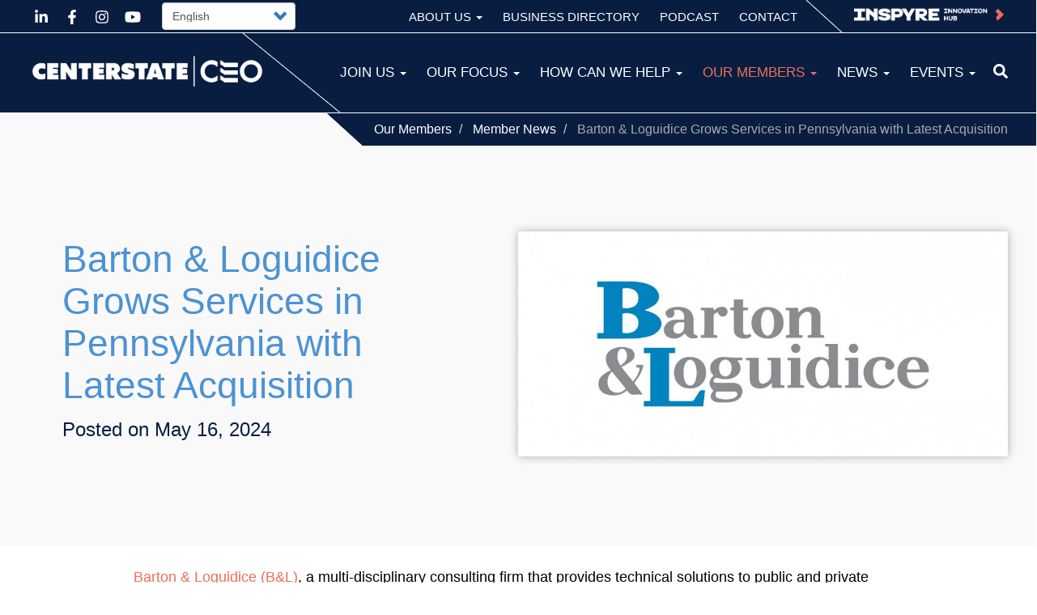

--- FILE ---
content_type: text/html; charset=UTF-8
request_url: https://centerstateceo.com/our-members/member-news/barton-loguidice-grows-services-pennsylvania-latest-acquisition
body_size: 9630
content:
<!DOCTYPE html>
<html  lang="en" dir="ltr" prefix="content: http://purl.org/rss/1.0/modules/content/  dc: http://purl.org/dc/terms/  foaf: http://xmlns.com/foaf/0.1/  og: http://ogp.me/ns#  rdfs: http://www.w3.org/2000/01/rdf-schema#  schema: http://schema.org/  sioc: http://rdfs.org/sioc/ns#  sioct: http://rdfs.org/sioc/types#  skos: http://www.w3.org/2004/02/skos/core#  xsd: http://www.w3.org/2001/XMLSchema# " >
  <head>
    <meta charset="utf-8" />
<noscript><style>form.antibot * :not(.antibot-message) { display: none !important; }</style>
</noscript><link rel="canonical" href="https://centerstateceo.com/our-members/member-news/barton-loguidice-grows-services-pennsylvania-latest-acquisition" />
<meta name="description" content="This acquisition takes place two years after acquiring AJC Professional Services, LLC in Pittsburgh." />
<meta property="og:image" content="https://centerstateceo.com/sites/default/files/membernews/2024-05/Barton%26LoguidiceLogo.jpg" />
<meta name="Generator" content="Drupal 9 (https://www.drupal.org)" />
<meta name="MobileOptimized" content="width" />
<meta name="HandheldFriendly" content="true" />
<meta name="viewport" content="width=device-width, initial-scale=1.0" />
<link rel="icon" href="/sites/default/files/favicon_2.png" type="image/png" />
<link rel="alternate" hreflang="en" href="https://centerstateceo.com/our-members/member-news/barton-loguidice-grows-services-pennsylvania-latest-acquisition" />

    <title>Barton &amp; Loguidice Grows Services in Pennsylvania with Latest Acquisition  | CenterState CEO</title>
    <link rel="stylesheet" media="all" href="/core/modules/system/css/components/align.module.css?t2dyva" />
<link rel="stylesheet" media="all" href="/core/modules/system/css/components/fieldgroup.module.css?t2dyva" />
<link rel="stylesheet" media="all" href="/core/modules/system/css/components/container-inline.module.css?t2dyva" />
<link rel="stylesheet" media="all" href="/core/modules/system/css/components/clearfix.module.css?t2dyva" />
<link rel="stylesheet" media="all" href="/core/modules/system/css/components/details.module.css?t2dyva" />
<link rel="stylesheet" media="all" href="/core/modules/system/css/components/hidden.module.css?t2dyva" />
<link rel="stylesheet" media="all" href="/core/modules/system/css/components/item-list.module.css?t2dyva" />
<link rel="stylesheet" media="all" href="/core/modules/system/css/components/js.module.css?t2dyva" />
<link rel="stylesheet" media="all" href="/core/modules/system/css/components/nowrap.module.css?t2dyva" />
<link rel="stylesheet" media="all" href="/core/modules/system/css/components/position-container.module.css?t2dyva" />
<link rel="stylesheet" media="all" href="/core/modules/system/css/components/progress.module.css?t2dyva" />
<link rel="stylesheet" media="all" href="/core/modules/system/css/components/reset-appearance.module.css?t2dyva" />
<link rel="stylesheet" media="all" href="/core/modules/system/css/components/resize.module.css?t2dyva" />
<link rel="stylesheet" media="all" href="/core/modules/system/css/components/sticky-header.module.css?t2dyva" />
<link rel="stylesheet" media="all" href="/core/modules/system/css/components/system-status-counter.css?t2dyva" />
<link rel="stylesheet" media="all" href="/core/modules/system/css/components/system-status-report-counters.css?t2dyva" />
<link rel="stylesheet" media="all" href="/core/modules/system/css/components/system-status-report-general-info.css?t2dyva" />
<link rel="stylesheet" media="all" href="/core/modules/system/css/components/tablesort.module.css?t2dyva" />
<link rel="stylesheet" media="all" href="/core/modules/system/css/components/tree-child.module.css?t2dyva" />
<link rel="stylesheet" media="all" href="/core/modules/views/css/views.module.css?t2dyva" />
<link rel="stylesheet" media="all" href="/modules/lang_dropdown/css/lang_dropdown.css?t2dyva" />
<link rel="stylesheet" media="all" href="/modules/social_media_links/css/social_media_links.theme.css?t2dyva" />
<link rel="stylesheet" media="all" href="/modules/webform/modules/webform_bootstrap/css/webform_bootstrap.css?t2dyva" />
<link rel="stylesheet" media="all" href="https://cdn.jsdelivr.net/npm/bootstrap@3.4.1/dist/css/bootstrap.css" integrity="sha256-0XAFLBbK7DgQ8t7mRWU5BF2OMm9tjtfH945Z7TTeNIo=" crossorigin="anonymous" />
<link rel="stylesheet" media="all" href="https://cdn.jsdelivr.net/npm/@unicorn-fail/drupal-bootstrap-styles@0.0.2/dist/3.4.0/8.x-3.x/drupal-bootstrap.css" integrity="sha512-j4mdyNbQqqp+6Q/HtootpbGoc2ZX0C/ktbXnauPFEz7A457PB6le79qasOBVcrSrOBtGAm0aVU2SOKFzBl6RhA==" crossorigin="anonymous" />
<link rel="stylesheet" media="all" href="/themes/cowley/css/style.css?jul252023=&amp;t2dyva" />
<link rel="stylesheet" media="all" href="/themes/cowley/css/responsive.css?jul252023=&amp;t2dyva" />

    <script src="https://use.fontawesome.com/releases/v5.13.1/js/all.js" defer crossorigin="anonymous"></script>
<script src="https://use.fontawesome.com/releases/v5.13.1/js/v4-shims.js" defer crossorigin="anonymous"></script>

	
	<!-- Google tag (gtag.js) -->
	<script async src="https://www.googletagmanager.com/gtag/js?id=G-F1PSZMQEHQ"></script>
	<script>
	  window.dataLayer = window.dataLayer || [];
	  function gtag(){dataLayer.push(arguments);}
	  gtag('js', new Date());

	  gtag('config', 'G-F1PSZMQEHQ');
	</script
	


	<link rel="stylesheet" href="/themes/cowley/fonts/stylesheet.css">

	<script src="https://ajax.googleapis.com/ajax/libs/jquery/3.5.1/jquery.min.js"></script>
	
	<script src="/themes/cowley/scripts/lity/lity.js"></script>
	<link href="/themes/cowley/scripts/lity/lity.css" rel="stylesheet">
		
	<script src="/themes/cowley/scripts/owl/owl.carousel.min.js"></script>
	<link href="/themes/cowley/scripts/owl/assets/owl.carousel.css" rel="stylesheet">
	
	<script src="/themes/cowley/scripts/infiniteslidev2.min.js"></script>
	
	
	<script src="/themes/cowley/scripts/main.js?m1924"></script>
	

	
	
	
	
  </head>
  <body class="language_en path-node page-node-type-member-news navbar-is-static-top has-glyphicons" >
  
    <a href="#main-content" class="visually-hidden focusable skip-link">
      Skip to main content
    </a>
    
      <div class="dialog-off-canvas-main-canvas" data-off-canvas-main-canvas>
              <header class="navbar navbar-default navbar-static-top" id="navbar" role="banner">
              <div class="container-fluid">
            <div class="navbar-header">
          <div class="region region-navigation">
          <a class="logo navbar-btn pull-left" href="/" title="Home" rel="home">
      <img src="/sites/default/files/centerstate-ceo-2025.png" alt="Home" />
    </a>
      <section id="block-searchbar" class="block block-block-content block-block-content97f36cf8-eeeb-4a70-b842-0e470d81776d clearfix">
  
    

      
            <div class="field field--name-body field--type-text-with-summary field--label-hidden field--item"><form action="/site-search" method="get">
<div class="sHold"><input name="term" placeholder="What are you looking for?" /></div>
</form>

<p><span class="fontawesome-icon-inline"><i class="fas fa-search"></i>&nbsp;</span></p>
</div>
      
  </section>

<section id="block-socialmedialinks" class="block-social-media-links block block-social-media-links-block clearfix">
  
    

      

<ul class="social-media-links--platforms platforms inline horizontal">
      <li>
      <a class="social-media-link-icon--linkedin" href="https://www.linkedin.com/company/centerstate-corporation-for-economic-opportunity"  >
        <span class='fa fa-linkedin fa-5x'></span>
      </a>

          </li>
      <li>
      <a class="social-media-link-icon--facebook" href="https://www.facebook.com/pages/CenterState-CEO/218428171515222"  >
        <span class='fa fa-facebook fa-5x'></span>
      </a>

          </li>
      <li>
      <a class="social-media-link-icon--instagram" href="https://www.instagram.com/centerstateceo"  >
        <span class='fa fa-instagram fa-5x'></span>
      </a>

          </li>
      <li>
      <a class="social-media-link-icon--youtube" href="https://www.youtube.com/user/CenterStateCEO"  >
        <span class='fa fa-youtube fa-5x'></span>
      </a>

          </li>
  </ul>

  </section>

<section id="block-clickmemberlogin" class="block block-block-content block-block-content94ec3a5f-881e-4735-8135-5f602f1d0891 clearfix">
  
    

      
            <div class="field field--name-body field--type-text-with-summary field--label-hidden field--item"><p><a href="https://inspyrehub.com/"><img alt="INSPYRE Website Icon" data-entity-type="file" data-entity-uuid="580164ad-31f8-48ab-8e3c-8d3b9ee0e621" src="/sites/default/files/inline-images/IIH_CEO-website-button.png" width="439" height="57" loading="lazy" /></a></p>
</div>
      
  </section>

    <ol class="breadcrumb">
          <li >
                  <a href="/our-members">Our Members</a>
              </li>
          <li >
                  <a href="/our-members/member-news">Member News</a>
              </li>
          <li  class="active">
                  Barton &amp; Loguidice Grows Services in Pennsylvania with Latest Acquisition 
              </li>
      </ol>

<section id="block-languagedropdownswitchercontent" class="block block-lang-dropdown block-language-dropdown-blocklanguage-content clearfix">
  
    

      <form class="lang-dropdown-form lang_dropdown_form clearfix language_content" id="lang_dropdown_form_lang-dropdown-form" data-drupal-selector="lang-dropdown-form-2" action="/our-members/member-news/barton-loguidice-grows-services-pennsylvania-latest-acquisition" method="post" accept-charset="UTF-8">
  <div class="form-item js-form-item form-type-select js-form-type-select form-item-lang-dropdown-select js-form-item-lang-dropdown-select form-no-label form-group">
      <label for="edit-lang-dropdown-select" class="control-label sr-only">Select your language</label>
  
  
  <div class="select-wrapper"><select style="width:165px" class="lang-dropdown-select-element form-select form-control" data-lang-dropdown-id="lang-dropdown-form" data-drupal-selector="edit-lang-dropdown-select" id="edit-lang-dropdown-select" name="lang_dropdown_select"><option
            value="en" selected="selected">English</option><option
            value="es">Español</option><option
            value="ko">Korean</option><option
            value="ja">Japanese</option><option
            value="nl">Dutch</option><option
            value="fr">Français</option><option
            value="zh">Chinese (Simplified)</option><option
            value="it">Italian</option><option
            value="ps">Pashto</option><option
            value="th">Thai</option></select></div>

  
  
  </div>
<input data-drupal-selector="edit-en" type="hidden" name="en" value="/our-members/member-news/barton-loguidice-grows-services-pennsylvania-latest-acquisition" /><input data-drupal-selector="edit-es" type="hidden" name="es" value="/es/node/4204?language=es" /><input data-drupal-selector="edit-ko" type="hidden" name="ko" value="/ko/node/4204?language=ko" /><input data-drupal-selector="edit-ja" type="hidden" name="ja" value="/ja/node/4204?language=ja" /><input data-drupal-selector="edit-nl" type="hidden" name="nl" value="/nl/node/4204?language=nl" /><input data-drupal-selector="edit-fr" type="hidden" name="fr" value="/fr/node/4204?language=fr" /><input data-drupal-selector="edit-zh" type="hidden" name="zh" value="/zh/node/4204?language=zh" /><input data-drupal-selector="edit-it" type="hidden" name="it" value="/it/node/4204?language=it" /><input data-drupal-selector="edit-ps" type="hidden" name="ps" value="/ps/node/4204?language=ps" /><input data-drupal-selector="edit-th" type="hidden" name="th" value="/th/node/4204?language=th" /><noscript><div><button data-drupal-selector="edit-submit" class="button js-form-submit form-submit btn-default btn" type="submit" id="edit-submit" name="op" value="Go">Go</button></div></noscript><input autocomplete="off" data-drupal-selector="form-zl8liy1d7mdvvqa-9ognwjbmy-gmelntlphru3swcu" type="hidden" name="form_build_id" value="form-ZL8LIy1D7MdvVqA--9Ognwjbmy-GMeLnTLphRu3swcU" /><input data-drupal-selector="edit-lang-dropdown-form" type="hidden" name="form_id" value="lang_dropdown_form" />
</form>

  </section>


  </div>

                          <button type="button" class="navbar-toggle" data-toggle="collapse" data-target="#navbar-collapse">
            <span class="sr-only">Toggle navigation</span>
            <span class="icon-bar"></span>
            <span class="icon-bar"></span>
            <span class="icon-bar"></span>
          </button>
              </div>

                    <div id="navbar-collapse" class="navbar-collapse collapse">
            <div class="region region-navigation-collapsible">
    <nav role="navigation" aria-labelledby="block-toptop-2-menu" id="block-toptop-2">
            
  <h2 class="visually-hidden" id="block-toptop-2-menu">Top Top MOBILE</h2>
  

        
      <ul class="menu menu--top-top nav">
                      <li class="expanded dropdown first About Us override"
	  
	  
	  
	  
	  >
                                                                    <a href="/about-us" class="dropdown-toggle" data-toggle="dropdown" data-drupal-link-system-path="node/1352">About Us <span class="caret"></span></a>
                        <ul class="dropdown-menu">
                      <li class="first Board of Directors override"
	  
	  
	  
	  
	  >
                                        <a href="/about-us/board-directors" data-drupal-link-system-path="node/1685">Board of Directors</a>
              </li>
                      <li class="Meet the Team override"
	  
	  
	  
	  
	  >
                                        <a href="/about-us/meet-team" data-drupal-link-system-path="node/1397">Meet the Team</a>
              </li>
                      <li class="Programs &amp; Partners override"
	  
	  
	  
	  
	  >
                                        <a href="/about-us/programs-partners" data-drupal-link-system-path="node/1686">Programs &amp; Partners</a>
              </li>
                      <li class="expanded dropdown Foundations override"
	  
	  
	  
	  
	  >
                                        <a href="/about-us/foundations" data-drupal-link-system-path="node/2378">Foundations</a>
                        <ul class="dropdown-menu">
                      <li class="first CenterState CEO Foundation override"
	  
	  
	  
	  
	  >
                                        <a href="/about-us/foundations/CenterStateCEOFoundation" data-drupal-link-system-path="node/3841">CenterState CEO Foundation</a>
              </li>
                      <li class="last Invest CNY override"
	  
	  
	  
	  
	  >
                                        <a href="/about-us/foundations/InvestCNY" data-drupal-link-system-path="node/3842">Invest CNY</a>
              </li>
        </ul>
  
              </li>
                      <li class="expanded dropdown last Greater Oswego-Fulton Chamber of Commerce override"
	  
	  
	  
	  
	  >
                                        <a href="/about-us/greater-oswego-fulton-chamber-commerce" data-drupal-link-system-path="node/2964">Greater Oswego-Fulton Chamber of Commerce</a>
                        <ul class="dropdown-menu">
                      <li class="first Join the GOFCC override"
	  
	  
	  
	  
	  >
                                        <a href="/about-us/greater-oswego-fulton-chamber-commerce/join-gofcc" data-drupal-link-system-path="node/3134">Join the GOFCC</a>
              </li>
                      <li class="About Us override"
	  
	  
	  
	  
	  >
                                        <a href="/about-us/greater-oswego-fulton-chamber-commerce/about-us" data-drupal-link-system-path="node/3129">About Us</a>
              </li>
                      <li class="expanded dropdown GOFCC Events override"
	  
	  
	  
	  
	  >
                                        <a href="/about-us/greater-oswego-fulton-chamber-commerce/gofcc-events" data-drupal-link-system-path="node/3110">GOFCC Events</a>
                        <ul class="dropdown-menu">
                      <li class="first Annual Meeting override"
	  
	  
	  
	  
	  >
                                        <a href="/about-us/greater-oswego-fulton-chamber-commerce/gofcc-events/annual-meeting" data-drupal-link-system-path="node/3126">Annual Meeting</a>
              </li>
                      <li class="Golf Social override"
	  
	  
	  
	  
	  >
                                        <a href="/about-us/greater-oswego-fulton-chamber-commerce/gofcc-events/golf-social" data-drupal-link-system-path="node/2994">Golf Social</a>
              </li>
                      <li class="last Holiday Social override"
	  
	  
	  
	  
	  >
                                        <a href="/about-us/greater-oswego-fulton-chamber-commerce/gofcc-events/holiday-social" data-drupal-link-system-path="node/3127">Holiday Social</a>
              </li>
        </ul>
  
              </li>
                      <li class="expanded dropdown Community Programs override"
	  
	  
	  
	  
	  >
                                        <a href="/about-us/greater-oswego-fulton-chamber-commerce/community-programs" data-drupal-link-system-path="node/2995">Community Programs</a>
                        <ul class="dropdown-menu">
                      <li class="first Oswego-Fulton Farmers Markets override"
	  
	  
	  
	  
	  >
                                        <a href="/about-us/greater-oswego-fulton-chamber-commerce/community-programs/oswego-fulton-farmers-markets" data-drupal-link-system-path="node/2986">Oswego-Fulton Farmers Markets</a>
              </li>
                      <li class="Project Bloom override"
	  
	  
	  
	  
	  >
                                        <a href="/about-us/greater-oswego-fulton-chamber-commerce/community-programs/project-bloom" data-drupal-link-system-path="node/2991">Project Bloom</a>
              </li>
                      <li class="last Oswego County Restaurant Week override"
	  
	  
	  
	  
	  >
                                        <a href="/about-us/greater-oswego-fulton-chamber-commerce/community-programs/oswego-county-restaurant-week" data-drupal-link-system-path="node/2993">Oswego County Restaurant Week</a>
              </li>
        </ul>
  
              </li>
                      <li class="expanded dropdown Oswego County Initiatives override"
	  
	  
	  
	  
	  >
                                        <a href="/about-us/greater-oswego-fulton-chamber-commerce/oswego-county-initiatives" data-drupal-link-system-path="node/2965">Oswego County Initiatives</a>
                        <ul class="dropdown-menu">
                      <li class="first Constellation Employee Discount Key Tag Program override"
	  
	  
	  
	  
	  >
                                        <a href="/about-us/greater-oswego-fulton-chamber-commerce/oswego-county-initiatives/constellation-employee" data-drupal-link-system-path="node/4157">Constellation Employee Discount Key Tag Program</a>
              </li>
                      <li class="Novelis Employee Discount Key Tag Program override"
	  
	  
	  
	  
	  >
                                        <a href="/about-us/greater-oswego-fulton-chamber-commerce/oswego-county-initiatives/novelis-employee-discount-key-tag-program" data-drupal-link-system-path="node/2985">Novelis Employee Discount Key Tag Program</a>
              </li>
                      <li class="Oswego Health Employee Discount Key Tag Program override"
	  
	  
	  
	  
	  >
                                        <a href="/about-us/greater-oswego-fulton-chamber-commerce/oswego-county-initiatives/oswego-health-employee" data-drupal-link-system-path="node/3914">Oswego Health Employee Discount Key Tag Program</a>
              </li>
                      <li class="last OsweGO Campaign override"
	  
	  
	  
	  
	  >
                                        <a href="/about-us/greater-oswego-fulton-chamber-commerce/oswego-county-initiatives/oswego-campaign" data-drupal-link-system-path="node/3125">OsweGO Campaign</a>
              </li>
        </ul>
  
              </li>
                      <li class="Member News override"
	  
	  
	  
	  
	  >
                                        <a href="/about-us/greater-oswego-fulton-chamber-commerce/member-news" data-drupal-link-system-path="node/3230">Member News</a>
              </li>
                      <li class="GOFCC Business Directory override"
	  
	  
	  
	  
	  >
                                        <a href="/about-us/greater-oswego-fulton-chamber-commerce/gofcc-business-directory" data-drupal-link-system-path="node/2992">GOFCC Business Directory</a>
              </li>
                      <li class="last Stay Connected override"
	  
	  
	  
	  
	  >
                                        <a href="/about-us/greater-oswego-fulton-chamber-commerce/stay-connected" data-drupal-link-system-path="node/4168">Stay Connected</a>
              </li>
        </ul>
  
              </li>
        </ul>
  
              </li>
                      <li class="Business Directory override"
	  
	  
	  
	  
	  >
                                        <a href="/our-members/business-directory" data-drupal-link-system-path="node/1380">Business Directory</a>
              </li>
                      <li class="Podcast override"
	  
	  
	  
	  
	  >
                                        <a href="/podcast" data-drupal-link-system-path="node/3103">Podcast</a>
              </li>
                      <li class="last Contact override"
	  
	  
	  
	  
	  >
                                        <a href="/contact" data-drupal-link-system-path="node/1353">Contact</a>
              </li>
        </ul>
  

  </nav>
<nav role="navigation" aria-labelledby="block-toptop-menu" id="block-toptop">
            
  <h2 class="visually-hidden" id="block-toptop-menu">Top Top DESKTOP</h2>
  

        
      <ul class="menu menu--top-top nav">
                      <li class="expanded dropdown first About Us override"
	  
	  
	  
	  
	  >
                                                                    <a href="/about-us" class="dropdown-toggle" data-toggle="dropdown" data-drupal-link-system-path="node/1352">About Us <span class="caret"></span></a>
                        <ul class="dropdown-menu">
                      <li class="first Board of Directors override"
	  
	  
	  
	  
	  >
                                        <a href="/about-us/board-directors" data-drupal-link-system-path="node/1685">Board of Directors</a>
              </li>
                      <li class="Meet the Team override"
	  
	  
	  
	  
	  >
                                        <a href="/about-us/meet-team" data-drupal-link-system-path="node/1397">Meet the Team</a>
              </li>
                      <li class="Programs &amp; Partners override"
	  
	  
	  
	  
	  >
                                        <a href="/about-us/programs-partners" data-drupal-link-system-path="node/1686">Programs &amp; Partners</a>
              </li>
                      <li class="Foundations override"
	  
	  
	  
	  
	  >
                                        <a href="/about-us/foundations" data-drupal-link-system-path="node/2378">Foundations</a>
              </li>
                      <li class="last Greater Oswego-Fulton Chamber of Commerce override"
	  
	  
	  
	  
	  >
                                        <a href="/about-us/greater-oswego-fulton-chamber-commerce" data-drupal-link-system-path="node/2964">Greater Oswego-Fulton Chamber of Commerce</a>
              </li>
        </ul>
  
              </li>
                      <li class="Business Directory override"
	  
	  
	  
	  
	  >
                                        <a href="/our-members/business-directory" data-drupal-link-system-path="node/1380">Business Directory</a>
              </li>
                      <li class="Podcast override"
	  
	  
	  
	  
	  >
                                        <a href="/podcast" data-drupal-link-system-path="node/3103">Podcast</a>
              </li>
                      <li class="last Contact override"
	  
	  
	  
	  
	  >
                                        <a href="/contact" data-drupal-link-system-path="node/1353">Contact</a>
              </li>
        </ul>
  

  </nav>
<nav role="navigation" aria-labelledby="block-cowley-main-menu-menu" id="block-cowley-main-menu">
            <h2 class="sr-only" id="block-cowley-main-menu-menu">Main navigation ALL</h2>

      
      <ul class="menu menu--main nav navbar-nav">
                      <li class="expanded dropdown first Join Us override"
	  
	  
	  
	  
	  >
                                                                    <a href="/join-us" class="dropdown-toggle" data-toggle="dropdown" data-drupal-link-system-path="node/1374">Join Us <span class="caret"></span></a>
                        <ul class="dropdown-menu">
                      <li class="first Become a Member override"
	  
	  
	  
	  
	  >
                                        <a href="/join-us/become-member" data-drupal-link-system-path="node/2379">Become a Member</a>
              </li>
                      <li class="Find Business Success Here override"
	  
	  
	  
	  
	  >
                                        <a href="/join-us/find-business-success-here" data-drupal-link-system-path="node/3411">Find Business Success Here</a>
              </li>
                      <li class="last Careers: Join our Team override"
	  
	  
	  
	  
	  >
                                        <a href="/join-us/careers" data-drupal-link-system-path="node/1371">Careers: Join our Team</a>
              </li>
        </ul>
  
              </li>
                      <li class="expanded dropdown Our Focus override"
	  
	  
	  
	  
	  >
                                                                    <a href="/our-focus" class="dropdown-toggle" data-toggle="dropdown" data-drupal-link-system-path="node/1375">Our Focus <span class="caret"></span></a>
                        <ul class="dropdown-menu">
                      <li class="first Member &amp; Business Experience override"
	  
	  
	  
	  
	  >
                                        <a href="/our-focus/member-business-experience" data-drupal-link-system-path="node/1376">Member &amp; Business Experience</a>
              </li>
                      <li class="Inclusive Growth override"
	  
	  
	  
	  
	  >
                                        <a href="/our-focus/inclusive-growth" data-drupal-link-system-path="node/1382">Inclusive Growth</a>
              </li>
                      <li class="Racial Equity &amp; Social Impact override"
	  
	  
	  
	  
	  >
                                        <a href="/our-focus/racial-equity-social-impact" data-drupal-link-system-path="node/5025">Racial Equity &amp; Social Impact</a>
              </li>
                      <li class="last Strategy, Policy &amp; Planning override"
	  
	  
	  
	  
	  >
                                        <a href="/our-focus/strategy-policy-planning" data-drupal-link-system-path="node/1672">Strategy, Policy &amp; Planning</a>
              </li>
        </ul>
  
              </li>
                      <li class="expanded dropdown How Can We Help override"
	  
	  
	  
	  
	  >
                                                                    <a href="/how-can-we-help" class="dropdown-toggle" data-toggle="dropdown" data-drupal-link-system-path="node/1377">How Can We Help <span class="caret"></span></a>
                        <ul class="dropdown-menu">
                      <li class="first Micron Opportunities override"
	  
	  
	  
	  
	  >
                                        <a href="/how-can-we-help/micron-opportunities" data-drupal-link-system-path="node/1675">Micron Opportunities</a>
              </li>
                      <li class="Grow Your Business in CNY override"
	  
	  
	  
	  
	  >
                                        <a href="/how-can-we-help/grow-your-business-cny" data-drupal-link-system-path="node/2383">Grow Your Business in CNY</a>
              </li>
                      <li class="Recruit &amp; Retain Talent override"
	  
	  
	  
	  
	  >
                                        <a href="/how-can-we-help/recruit-retain-talent" data-drupal-link-system-path="node/1677">Recruit &amp; Retain Talent</a>
              </li>
                      <li class="Connect, Learn &amp; Lead override"
	  
	  
	  
	  
	  >
                                        <a href="/how-can-we-help/connect-learn-lead" data-drupal-link-system-path="node/1676">Connect, Learn &amp; Lead</a>
              </li>
                      <li class="Business Advocacy override"
	  
	  
	  
	  
	  >
                                        <a href="/how-can-we-help/business-advocacy" data-drupal-link-system-path="node/2384">Business Advocacy</a>
              </li>
                      <li class="Economic Insight override"
	  
	  
	  
	  
	  >
                                        <a href="/how-can-we-help/economic-insight" data-drupal-link-system-path="node/2884">Economic Insight</a>
              </li>
                      <li class="last Executive Leadership Development Series override"
	  
	  
	  
	  
	  >
                                        <a href="/how-can-we-help/connect-learn-lead/executive-leadership-development-series" data-drupal-link-system-path="node/3483">Executive Leadership Development Series</a>
              </li>
        </ul>
  
              </li>
                      <li class="expanded dropdown active active-trail Our Members override"
	  
	  
	  
	  
	  >
                                                                    <a href="/our-members" class="dropdown-toggle active-trail" data-toggle="dropdown" data-drupal-link-system-path="node/1378">Our Members <span class="caret"></span></a>
                        <ul class="dropdown-menu">
                      <li class="first Business Directory override"
	  
	  
	  
	  
	  >
                                        <a href="/our-members/business-directory" data-drupal-link-system-path="node/1380">Business Directory</a>
              </li>
                      <li class="active active-trail Member News override"
	  
	  
	  
	  
	  >
                                        <a href="/our-members/member-news" class="active-trail" data-drupal-link-system-path="node/1679">Member News</a>
              </li>
                      <li class="Member Spotlight override"
	  
	  
	  
	  
	  >
                                        <a href="/our-members/member-spotlight" data-drupal-link-system-path="node/1680">Member Spotlight</a>
              </li>
                      <li class="Member Recognition override"
	  
	  
	  
	  
	  >
                                        <a href="/our-members/member-recognition" data-drupal-link-system-path="node/2385">Member Recognition</a>
              </li>
                      <li class="Increase Your Visibility override"
	  
	  
	  
	  
	  >
                                        <a href="/our-members/increase-your-visibility" data-drupal-link-system-path="node/2386">Increase Your Visibility</a>
              </li>
                      <li class="Legacy Investors override"
	  
	  
	  
	  
	  >
                                        <a href="/our-members/legacy-investors" data-drupal-link-system-path="node/3410">Legacy Investors</a>
              </li>
                      <li class="last Become a Member override"
	  
	  
	  
	  
	  >
                                        <a href="/join-us/become-member" data-drupal-link-system-path="node/2379">Become a Member</a>
              </li>
        </ul>
  
              </li>
                      <li class="expanded dropdown News override"
	  
	  
	  
	  
	  >
                                                                    <a href="/news" class="dropdown-toggle" data-toggle="dropdown" data-drupal-link-system-path="node/1737">News <span class="caret"></span></a>
                        <ul class="dropdown-menu">
                      <li class="first CEO News override"
	  
	  
	  
	  
	  >
                                        <a href="/news/ceo-news" data-drupal-link-system-path="node/3100">CEO News</a>
              </li>
                      <li class="Media Coverage override"
	  
	  
	  
	  
	  >
                                        <a href="/news/media-coverage" data-drupal-link-system-path="node/3101">Media Coverage</a>
              </li>
                      <li class="CEO In Action override"
	  
	  
	  
	  
	  >
                                        <a href="/news/ceo-action" data-drupal-link-system-path="node/3099">CEO In Action</a>
              </li>
                      <li class="last Publications override"
	  
	  
	  
	  
	  >
                                        <a href="/news/publications" data-drupal-link-system-path="node/1682">Publications</a>
              </li>
        </ul>
  
              </li>
                      <li class="expanded dropdown last Events override"
	  
	  
	  
	  
	  >
                                                                    <a href="/events" class="dropdown-toggle" data-toggle="dropdown" data-drupal-link-system-path="node/1681">Events <span class="caret"></span></a>
                        <ul class="dropdown-menu">
                      <li class="first All Events override"
	  
	  
	  
	  
	  >
                                        <a href="/events/all-events" data-drupal-link-system-path="node/3225">All Events</a>
              </li>
                      <li class="GOFCC Events override"
	  
	  
	  
	  
	  >
                                        <a href="/events/gofcc-events" data-drupal-link-system-path="node/3226">GOFCC Events</a>
              </li>
                      <li class="last INSPYRE Innovation Hub Events override"
	  
	  
	  
	  
	  >
                                        <a href="/events/inspyre-innovation-hub-events" data-drupal-link-system-path="node/5272">INSPYRE Innovation Hub Events</a>
              </li>
        </ul>
  
              </li>
        </ul>
  

  </nav>

  </div>

        </div>
                    </div>
          </header>
  
  <div role="main" class="main-container container-fluid js-quickedit-main-content">
    <div class="row">

            
            
                  <section class="col-sm-12">

                
                                      
                  
                          <a id="main-content"></a>
            <div class="region region-content">
    <nav role="navigation" aria-labelledby="block-mainnavigation-4-menu" id="block-mainnavigation-4">
            <h2 class="sr-only" id="block-mainnavigation-4-menu">Main navigation</h2>

      
      <ul class="menu menu--main nav navbar-nav">
                      <li class="first Business Directory override"
	  
	  
	  
	  
	  >
                                        <a href="/our-members/business-directory" data-drupal-link-system-path="node/1380">Business Directory</a>
              </li>
                      <li class="active active-trail Member News override"
	  
	  
	  
	  
	  >
                                        <a href="/our-members/member-news" class="active-trail" data-drupal-link-system-path="node/1679">Member News</a>
              </li>
                      <li class="Member Spotlight override"
	  
	  
	  
	  
	  >
                                        <a href="/our-members/member-spotlight" data-drupal-link-system-path="node/1680">Member Spotlight</a>
              </li>
                      <li class="expanded dropdown Member Recognition override"
	  
	  
	  
	  
	  >
                                                                    <a href="/our-members/member-recognition" class="dropdown-toggle" data-toggle="dropdown" data-drupal-link-system-path="node/2385">Member Recognition <span class="caret"></span></a>
                        <ul class="dropdown-menu">
                      <li class="first Nominate a Business of the Year override"
	  
	  
	  
	  
	  >
                                        <a href="/our-members/member-recognition/nominate-business-year" data-drupal-link-system-path="node/4345">Nominate a Business of the Year</a>
              </li>
                      <li class="last Submit an Economic Champion override"
	  
	  
	  
	  
	  >
                                        <a href="/our-members/member-recognition/submit-economic-champion" data-drupal-link-system-path="node/2882">Submit an Economic Champion</a>
              </li>
        </ul>
  
              </li>
                      <li class="Increase Your Visibility override"
	  
	  
	  
	  
	  >
                                        <a href="/our-members/increase-your-visibility" data-drupal-link-system-path="node/2386">Increase Your Visibility</a>
              </li>
                      <li class="Legacy Investors override"
	  
	  
	  
	  
	  >
                                        <a href="/our-members/legacy-investors" data-drupal-link-system-path="node/3410">Legacy Investors</a>
              </li>
                      <li class="last Become a Member override"
	  
	  
	  
	  
	  >
                                        <a href="/join-us/become-member" data-drupal-link-system-path="node/2379">Become a Member</a>
              </li>
        </ul>
  

  </nav>
  

<article role="article" about="/our-members/member-news/barton-loguidice-grows-services-pennsylvania-latest-acquisition" class="member-news full clearfix">
<div class="  pressRelease">





<div class="headerImage noHeaderImage grantStoryHI">

</div>





  
    
	
	<div class="grantStoryHeader">
	<table><tr><td>
	
	
	<div class="addthis_sharing_toolbox"></div>
	
	<h1>
<span>Barton &amp; Loguidice Grows Services in Pennsylvania with Latest Acquisition </span>
</h1>
	
	
 <h3>Posted on May 16, 2024</h3>
 
	
  </td>
  <td class="td2">
  
 
            <div class="field field--name-field-main-image field--type-image field--label-hidden field--item">  <img src="/sites/default/files/styles/500_height/public/membernews/2024-05/Barton%26LoguidiceLogo.jpg?itok=jVo5-2sj" width="1003" height="460" alt="Barton &amp; Loguidice Logo" loading="lazy" typeof="foaf:Image" class="img-responsive" />


</div>
      
   
            <div class="field field--name-field-default-icon field--type-list-string field--label-hidden field--item"><img src="/images/handshake.png"></div>
      
  </td>
  
  </tr></table>
  </div>

  
  <div class="content">
    
            <div class="field field--name-body field--type-text-with-summary field--label-hidden field--item"><p><a href="https://www.bartonandloguidice.com/resource/barton-loguidice-acquires-penn-central-engineering/">Barton &amp; Loguidice (B&amp;L)</a>, a multi-disciplinary consulting firm that provides technical solutions to public and private clients with over 400 employees throughout the Northeast and Mid-Atlantic, welcomes Penn Central Engineering, LLC (PCE) to its growing team. PCE, with an office in State College, PA, specializes in structural engineering and project management consulting services to commercial, institutional and industrial clients in the state. This acquisition takes place two years after acquiring AJC Professional Services, LLC in Pittsburgh.</p>

<p>With this transaction, B&amp;L will add an office in State College, PA, with PCE Founder, Jeffrey J. Vones, P.E., serving as Senior Managing Engineer and Branch Manager, overseeing the State College office and operations within the regional footprint.&nbsp; This latest office addition brings the firm to a total of 16 offices in five states.</p>

<p>“We are thrilled to announce our latest acquisition, a strategic move that reinforces our commitment to innovation and growth in Pennsylvania. This partnership expands our regional capabilities with Jeff joining our team, which enables us to better serve our Mid-Atlantic clients and drive value in exciting new ways,” said B&amp;L President &amp; CEO John F. Brusa, Jr., P.E.</p>

<p>Vones has more than 20 years of experience in the design, construction and project management for industrial, commercial, and educational building facilities.&nbsp; This includes his extensive experience providing OSHA-compliant equipment access and working platform design as well as structural analysis and building façade evaluations/rehabilitations for a variety of industrial and institutional clients. A graduate of Penn State University and professionally licensed in PA and NC, Vones also has a decorated military background, serving as an infantry officer in the U.S. Army for over 14 years in both active and reserve status.</p>

<p>“I’m thrilled to have PCE become part of the B&amp;L family, said Vones. This partnership opens doors to resources and propels us into a new era of market leadership. The future has never looked brighter.”</p>

<p><strong>About Barton &amp; Loguidice, D.P.C. (B&amp;L)</strong></p>

<p>Barton &amp; Loguidice, is a multi-disciplinary consulting firm with 400 employees that provides technical solutions to public and private clients from offices in New York, Pennsylvania, Maryland, Connecticut and Maine.&nbsp;For more information, visit <a href="https://www.bartonandloguidice.com/">www.BartonandLoguidice.com</a> or follow the firm on Facebook, Twitter and LinkedIn.</p>
</div>
      
      <div class="field field--name-field-chamber field--type-entity-reference field--label-hidden field--items">
              <div class="field--item">CenterState CEO</div>
          </div>
  
	

  </div>
  
  
  
  <div class="diagLineEffect padBot margTop giveTitleMargin">
  <h3 class="textCenter">Other Member News</h3>
   <div class="views-element-container form-group"><div class="view view-article-listing-grid view-id-article_listing_grid view-display-id-block_8 js-view-dom-id-0e6be6d15253a59998b3443bd55b0708b1c06d961736326d0191464a45e8dc43">
  
    
      
      <div class="view-content">
          <div class="   views-row"><div class="views-field views-field-field-main-image"><div class="field-content">  <img src="/sites/default/files/styles/300_height/public/membernews/2026-01/image002.jpg?itok=Cj6PQ2Sh" width="384" height="300" alt="CNY Biotech Accelerator - 2026 Events / Pitch Opportunity" loading="lazy" typeof="foaf:Image" class="img-responsive" />


</div></div><div class="views-field views-field-nothing"><span class="field-content"><table><tr><td class="evenCell"><div class="spacer"></div></td><td><div class="daContent">
<h6>January 14, 2026</h6>
<h3>CNY Biotech Accelerator - 2026 Events / Pitch Opportunity</h3>
<p>The Central New York Biotech Accelerator is hosting or partnering on exciting events and has a full complement of virtual sessions schedu</p>
</div>
</td><td class="oddCell"><div class="spacer"></div></td></tr></table>
<div class="overLink"><a href="/our-members/member-news/cny-biotech-accelerator-2026-events/pitch-opportunity" hreflang="en"> </a></div></span></div></div>
    <div class="   views-row"><div class="views-field views-field-field-main-image"><div class="field-content"><img src="/images/default_event.png"></div></div><div class="views-field views-field-nothing"><span class="field-content"><table><tr><td class="evenCell"><div class="spacer"></div></td><td><div class="daContent">
<h6>January 14, 2026</h6>
<h3>Oswego Health Offers After-Hours Urology Clinic to Better Serve Busy Patients</h3>
<p>This new clinic offers convenient evening appointments for patients experiencing ongoing or complex urologic conditions.
</p>
</div>
</td><td class="oddCell"><div class="spacer"></div></td></tr></table>
<div class="overLink"><a href="/our-members/member-news/oswego-health-offers-after-hours-urology-clinic-better-serve-busy-patients" hreflang="en"> </a></div></span></div></div>
    <div class="   views-row"><div class="views-field views-field-field-main-image"><div class="field-content">  <img src="/sites/default/files/styles/300_height/public/membernews/2026-01/Oswego%20Health%20Employee%20Giving%20Committee%20Delivers%20Holiday%20Gifts%20to%20Patients.jpg?itok=CXzExZT_" width="388" height="300" alt="Oswego Health" loading="lazy" typeof="foaf:Image" class="img-responsive" />


</div></div><div class="views-field views-field-nothing"><span class="field-content"><table><tr><td class="evenCell"><div class="spacer"></div></td><td><div class="daContent">
<h6>January 14, 2026</h6>
<h3>Oswego Health Employees Raise More Than $78,000 to Support Patient Comfort and Care</h3>
<p>A total of 492 employees participated, exceeding the participation goal of 375 employees and surpassing last year’s fundraising total.
</p>
</div>
</td><td class="oddCell"><div class="spacer"></div></td></tr></table>
<div class="overLink"><a href="/our-members/member-news/oswego-health-employees-raise-more-78000-support-patient-comfort-and-care" hreflang="en"> </a></div></span></div></div>
    <div class="   views-row"><div class="views-field views-field-field-main-image"><div class="field-content">  <img src="/sites/default/files/styles/300_height/public/membernews/2026-01/download.png?itok=IXqqTj00" width="310" height="163" alt="Excellus BCBS" loading="lazy" typeof="foaf:Image" class="img-responsive" />


</div></div><div class="views-field views-field-nothing"><span class="field-content"><table><tr><td class="evenCell"><div class="spacer"></div></td><td><div class="daContent">
<h6>January 14, 2026</h6>
<h3>2026 Health Equity Innovation Awards</h3>
<p>At Excellus BlueCross BlueShield the health of our communities is at the center of everything we do.</p>
</div>
</td><td class="oddCell"><div class="spacer"></div></td></tr></table>
<div class="overLink"><a href="/our-members/member-news/2026-health-equity-innovation-awards" hreflang="en"> </a></div></span></div></div>
    <div class="   views-row"><div class="views-field views-field-field-main-image"><div class="field-content">  <img src="/sites/default/files/styles/300_height/public/membernews/2026-01/615146512_1323611969812193_5159278815738448602_n.jpg?itok=MLF2J9Bf" width="358" height="300" alt="United Way of Central New York Appoints Carrie Large as new President and CEO" loading="lazy" typeof="foaf:Image" class="img-responsive" />


</div></div><div class="views-field views-field-nothing"><span class="field-content"><table><tr><td class="evenCell"><div class="spacer"></div></td><td><div class="daContent">
<h6>January 14, 2026</h6>
<h3>United Way of Central New York Appoints Carrie Large as new President and CEO</h3>
<p>Large will join the United Way of Central New York after most recently serving as the executive director of the Friends of the Rosamond Gifford Zoo.</p>
</div>
</td><td class="oddCell"><div class="spacer"></div></td></tr></table>
<div class="overLink"><a href="/our-members/member-news/united-way-central-new-york-appoints-carrie-large-new-president-and-ceo" hreflang="en"> </a></div></span></div></div>
    <div class="   views-row"><div class="views-field views-field-field-main-image"><div class="field-content"><img src="/images/default_event.png"></div></div><div class="views-field views-field-nothing"><span class="field-content"><table><tr><td class="evenCell"><div class="spacer"></div></td><td><div class="daContent">
<h6>January 13, 2026</h6>
<h3>Autism Acceptance Walk</h3>
<p>This event is packed with fun, games, prizes, a photo booth and more.
</p>
</div>
</td><td class="oddCell"><div class="spacer"></div></td></tr></table>
<div class="overLink"><a href="/our-members/member-news/autism-acceptance-walk" hreflang="en"> </a></div></span></div></div>
    <div class="   views-row"><div class="views-field views-field-field-main-image"><div class="field-content">  <img src="/sites/default/files/styles/300_height/public/membernews/2026-01/Joe%20R.jpg?itok=6XRoP_2Y" width="200" height="300" alt="J Rossi pic" loading="lazy" typeof="foaf:Image" class="img-responsive" />


</div></div><div class="views-field views-field-nothing"><span class="field-content"><table><tr><td class="evenCell"><div class="spacer"></div></td><td><div class="daContent">
<h6>January 13, 2026</h6>
<h3>Modern Advocacy Named to City &amp; State&#039;s 2026 Who’s Who in Political Consulting</h3>
<p>City &amp; State’s Who’s Who in Political Consulting &amp; Communications puts a spotlight on the PR and political comms pros who are on the front lines of the biggest campaigns in New York and beyond.</p>
</div>
</td><td class="oddCell"><div class="spacer"></div></td></tr></table>
<div class="overLink"><a href="/our-members/member-news/modern-advocacy-named-city-states-2026-whos-who-political-consulting" hreflang="en"> </a></div></span></div></div>
    <div class="   views-row"><div class="views-field views-field-field-main-image"><div class="field-content">  <img src="/sites/default/files/styles/300_height/public/membernews/2026-01/MVP%202026.png?itok=BI2VMwy3" width="300" height="300" alt="MHEDA MVP Award" loading="lazy" typeof="foaf:Image" class="img-responsive" />


</div></div><div class="views-field views-field-nothing"><span class="field-content"><table><tr><td class="evenCell"><div class="spacer"></div></td><td><div class="daContent">
<h6>January 13, 2026</h6>
<h3>Thompson &amp; Johnson Earns MHEDA MVP Award for 10th Consecutive Year</h3>
<p>The MVP Award is one of the most coveted honors in the material handling industry.
</p>
</div>
</td><td class="oddCell"><div class="spacer"></div></td></tr></table>
<div class="overLink"><a href="/our-members/member-news/thompson-johnson-earns-mheda-mvp-award-10th-consecutive-year" hreflang="en"> </a></div></span></div></div>
    <div class="   views-row"><div class="views-field views-field-field-main-image"><div class="field-content">  <img src="/sites/default/files/styles/300_height/public/membernews/2026-01/Barton%20%26%20Loguidice%20Founders.jpg?itok=perF52T2" width="376" height="300" alt="Barton &amp; Loguidice Founders from 1961 (Left to Right) Frank Loguidice, James Clyde, Ken Brown, Edwin Barton" loading="lazy" typeof="foaf:Image" class="img-responsive" />


</div></div><div class="views-field views-field-nothing"><span class="field-content"><table><tr><td class="evenCell"><div class="spacer"></div></td><td><div class="daContent">
<h6>January 12, 2026</h6>
<h3>Barton &amp; Loguidice Celebrates 65 Years of Service, Growth and Innovation</h3>
<p>The firm is commemorating more than six decades of service to clients and communities across the region.
</p>
</div>
</td><td class="oddCell"><div class="spacer"></div></td></tr></table>
<div class="overLink"><a href="/our-members/member-news/barton-loguidice-celebrates-65-years-service-growth-and-innovation" hreflang="en"> </a></div></span></div></div>

    </div>
  
          </div>
</div>

  </div>

</div>
</article>

<!-- Go to www.addthis.com/dashboard to customize your tools --> <script type="text/javascript" src="//s7.addthis.com/js/300/addthis_widget.js#pubid=ra-53cd61704e3b5b9f"></script>

  </div>

              </section>

                </div>
  </div>



      <footer class="footer container-fluid" role="contentinfo">
        <div class="region region-footer">
    <section id="block-footerinfo" class="block block-block-content block-block-content5df204e0-7ded-4f52-bff7-d38c23dd702f clearfix">
  
    

      
            <div class="field field--name-body field--type-text-with-summary field--label-hidden field--item"><div class="goToTop"><svg aria-hidden="true" class="svg-inline--fa fa-arrow-up fa-w-14" data-fa-i2svg="" data-icon="arrow-up" data-prefix="fas" focusable="false" role="img" viewbox="0 0 448 512" xmlns="http://www.w3.org/2000/svg"><path d="M34.9 289.5l-22.2-22.2c-9.4-9.4-9.4-24.6 0-33.9L207 39c9.4-9.4 24.6-9.4 33.9 0l194.3 194.3c9.4 9.4 9.4 24.6 0 33.9L413 289.4c-9.5 9.5-25 9.3-34.3-.4L264 168.6V456c0 13.3-10.7 24-24 24h-32c-13.3 0-24-10.7-24-24V168.6L69.2 289.1c-9.3 9.8-24.8 10-34.3.4z" fill="currentColor"></path></svg><!-- <i class="fas fa-arrow-up"></i> --></div>

<table border="0" cellpadding="0" cellspacing="0" style="width: 100%;">
	<tbody>
		<tr>
			<td class="ftd1">
			<p><a href="/"><img alt="CenterState CEO Footer Logo 2024 White" data-entity-type="file" data-entity-uuid="e0a86a5c-1530-4546-a6f3-d026f54073d7" height="130" src="/sites/default/files/inline-images/CenterState---2024-Logo_Footer-Web.png" width="975" loading="lazy" /></a></p>

			<p>115 W. Fayette Street<br />
			Syracuse, NY 13202<br />
			Phone: 315.470.1800<br />
			Fax: 315.471.8545<br />
			<a href="mailto:ceo@centerstateceo.com">ceo@centerstateceo.com</a></p>
			</td>
			<td class="ftd2"> </td>
			<td class="ftd3"> </td>
		</tr>
	</tbody>
</table>
</div>
      
  </section>

<section id="block-clickmemberlogin-2" class="block block-block-content block-block-content94ec3a5f-881e-4735-8135-5f602f1d0891 clearfix">
  
    

      
            <div class="field field--name-body field--type-text-with-summary field--label-hidden field--item"><p><a href="https://inspyrehub.com/"><img alt="INSPYRE Website Icon" data-entity-type="file" data-entity-uuid="580164ad-31f8-48ab-8e3c-8d3b9ee0e621" src="/sites/default/files/inline-images/IIH_CEO-website-button.png" width="439" height="57" loading="lazy" /></a></p>
</div>
      
  </section>

<nav role="navigation" aria-labelledby="block-mainnavigation-2-menu" id="block-mainnavigation-2">
            <h2 class="sr-only" id="block-mainnavigation-2-menu">Main navigation</h2>

      
      <ul class="menu menu--main nav navbar-nav">
                      <li class="first Join Us override"
	  
	  
	  
	  
	  >
                                        <a href="/join-us" data-drupal-link-system-path="node/1374">Join Us</a>
              </li>
                      <li class="Our Focus override"
	  
	  
	  
	  
	  >
                                        <a href="/our-focus" data-drupal-link-system-path="node/1375">Our Focus</a>
              </li>
                      <li class="How Can We Help override"
	  
	  
	  
	  
	  >
                                        <a href="/how-can-we-help" data-drupal-link-system-path="node/1377">How Can We Help</a>
              </li>
                      <li class="active active-trail Our Members override"
	  
	  
	  
	  
	  >
                                        <a href="/our-members" class="active-trail" data-drupal-link-system-path="node/1378">Our Members</a>
              </li>
                      <li class="News override"
	  
	  
	  
	  
	  >
                                        <a href="/news" data-drupal-link-system-path="node/1737">News</a>
              </li>
                      <li class="last Events override"
	  
	  
	  
	  
	  >
                                        <a href="/events" data-drupal-link-system-path="node/1681">Events</a>
              </li>
        </ul>
  

  </nav>
<nav role="navigation" aria-labelledby="block-toptop-3-menu" id="block-toptop-3">
            
  <h2 class="visually-hidden" id="block-toptop-3-menu">Top Top</h2>
  

        
      <ul class="menu menu--top-top nav">
                      <li class="first About Us override"
	  
	  
	  
	  
	  >
                                        <a href="/about-us" data-drupal-link-system-path="node/1352">About Us</a>
              </li>
                      <li class="Business Directory override"
	  
	  
	  
	  
	  >
                                        <a href="/our-members/business-directory" data-drupal-link-system-path="node/1380">Business Directory</a>
              </li>
                      <li class="Podcast override"
	  
	  
	  
	  
	  >
                                        <a href="/podcast" data-drupal-link-system-path="node/3103">Podcast</a>
              </li>
                      <li class="last Contact override"
	  
	  
	  
	  
	  >
                                        <a href="/contact" data-drupal-link-system-path="node/1353">Contact</a>
              </li>
        </ul>
  

  </nav>
<section id="block-socialmedialinks-2" class="block-social-media-links block block-social-media-links-block clearfix">
  
    

      

<ul class="social-media-links--platforms platforms inline horizontal">
      <li>
      <a class="social-media-link-icon--linkedin" href="https://www.linkedin.com/company/centerstate-corporation-for-economic-opportunity"  >
        <span class='fa fa-linkedin fa-2x'></span>
      </a>

          </li>
      <li>
      <a class="social-media-link-icon--facebook" href="https://www.facebook.com/pages/CenterState-CEO/218428171515222"  >
        <span class='fa fa-facebook fa-2x'></span>
      </a>

          </li>
      <li>
      <a class="social-media-link-icon--instagram" href="https://www.instagram.com/centerstateceo"  >
        <span class='fa fa-instagram fa-2x'></span>
      </a>

          </li>
      <li>
      <a class="social-media-link-icon--youtube" href="https://www.youtube.com/user/CenterStateCEO"  >
        <span class='fa fa-youtube fa-2x'></span>
      </a>

          </li>
  </ul>

  </section>

<section id="block-copyright" class="block block-block-content block-block-content287de85d-c202-4581-a784-bdeabdd3563e clearfix">
  
    

      
            <div class="field field--name-body field--type-text-with-summary field--label-hidden field--item"><p>© 2025 CenterState CEO<a href="/sitemap.xml">Sitemap</a><a href="https://centerstateceo.com/privacy-policy-terms-of-use">Privacy Policy &amp; Terms of Use</a></p>
</div>
      
  </section>

<section id="block-hubspot" class="block block-block-content block-block-contentdba4c264-c6b9-4d8b-8e38-5e2319499bab clearfix">
  
      <h2 class="block-title">HubSpot</h2>
    

      
            <div class="field field--name-body field--type-text-with-summary field--label-hidden field--item"><!-- Start of HubSpot Embed Code --><script type="text/javascript" id="hs-script-loader" async defer src="//js.hs-scripts.com/43764109.js"></script><!-- End of HubSpot Embed Code --></div>
      
  </section>

<section id="block-userwayfreetrialthroughaug152023" class="block block-block-content block-block-content695af1b9-7b7e-4a22-8936-d42f0bda4de6 clearfix">
  
    

      
            <div class="field field--name-body field--type-text-with-summary field--label-hidden field--item"><script src="https://cdn.userway.org/widget.js" data-account="YLGVcQ2Gv4"></script></div>
      
  </section>


  </div>

    </footer>
  
  </div>

    
    <script type="application/json" data-drupal-selector="drupal-settings-json">{"path":{"baseUrl":"\/","scriptPath":null,"pathPrefix":"","currentPath":"node\/4204","currentPathIsAdmin":false,"isFront":false,"currentLanguage":"en"},"pluralDelimiter":"\u0003","suppressDeprecationErrors":true,"bootstrap":{"forms_has_error_value_toggle":1,"modal_animation":1,"modal_backdrop":"true","modal_focus_input":1,"modal_keyboard":1,"modal_select_text":1,"modal_show":1,"modal_size":"","popover_enabled":1,"popover_animation":1,"popover_auto_close":1,"popover_container":"body","popover_content":"","popover_delay":"0","popover_html":0,"popover_placement":"right","popover_selector":"","popover_title":"","popover_trigger":"click","tooltip_enabled":1,"tooltip_animation":1,"tooltip_container":"body","tooltip_delay":"0","tooltip_html":0,"tooltip_placement":"auto left","tooltip_selector":"","tooltip_trigger":"hover"},"lang_dropdown":{"lang-dropdown-form":{"key":"lang-dropdown-form"}},"ajaxTrustedUrl":{"form_action_p_pvdeGsVG5zNF_XLGPTvYSKCf43t8qZYSwcfZl2uzM":true},"user":{"uid":0,"permissionsHash":"d971671a1a605adb4d526a3aad32c0e12b549bcd0b6d5dc25b1f99d45f51afd0"}}</script>
<script src="/core/assets/vendor/jquery/jquery.min.js?v=3.6.0"></script>
<script src="/core/assets/vendor/underscore/underscore-min.js?v=1.13.2"></script>
<script src="/core/misc/polyfills/element.matches.js?v=9.3.7"></script>
<script src="/core/misc/polyfills/object.assign.js?v=9.3.7"></script>
<script src="/core/assets/vendor/once/once.min.js?v=1.0.1"></script>
<script src="/core/assets/vendor/jquery-once/jquery.once.min.js?v=9.3.7"></script>
<script src="/core/misc/drupalSettingsLoader.js?v=9.3.7"></script>
<script src="/core/misc/drupal.js?v=9.3.7"></script>
<script src="/core/misc/drupal.init.js?v=9.3.7"></script>
<script src="https://cdn.jsdelivr.net/npm/bootstrap@3.4.1/dist/js/bootstrap.js" integrity="sha256-29KjXnLtx9a95INIGpEvHDiqV/qydH2bBx0xcznuA6I=" crossorigin="anonymous"></script>
<script src="/themes/cowley/scripts/behaviors.js?t2dyva"></script>
<script src="/themes/bootstrap/js/drupal.bootstrap.js?t2dyva"></script>
<script src="/themes/bootstrap/js/attributes.js?t2dyva"></script>
<script src="/themes/bootstrap/js/theme.js?t2dyva"></script>
<script src="/modules/webform/js/webform.behaviors.js?v=9.3.7"></script>
<script src="/core/misc/jquery.once.bc.js?v=9.3.7"></script>
<script src="/core/misc/states.js?v=9.3.7"></script>
<script src="/themes/bootstrap/js/misc/states.js?t2dyva"></script>
<script src="/modules/webform/js/webform.states.js?v=9.3.7"></script>
<script src="/modules/webform/modules/webform_bootstrap/js/webform_bootstrap.states.js?v=9.3.7"></script>
<script src="/themes/bootstrap/js/popover.js?t2dyva"></script>
<script src="/themes/bootstrap/js/tooltip.js?t2dyva"></script>
<script src="/modules/lang_dropdown/js/lang_dropdown.js?v=1.x"></script>

	  </body>
</html>


--- FILE ---
content_type: text/css
request_url: https://centerstateceo.com/themes/cowley/css/style.css?jul252023=&t2dyva
body_size: 23831
content:
/**
 * If using a CSS pre-processor, tell it to overwrite this file. If not, place
 * your custom CSS modifications here.

Footer COLOR: #190f0c    footer
ALT COLOR:  #006BA6    Menu active state 
CTA COLOR:  #ed6f59
CTA HOVER:  #c66a51
Main Color: #96c6cf - text square icons

MAIN BLUE: #4c92d4
Dark BLUE: #091d41
Orange: #ed6f59

Avenir for headlines
Avenir Next for paragraph

https://centerstateceo.force.com/click/s/member-directory-website
 */

body{
	margin-top:0px;
	font-size:18px;
	line-height: 22px;
	font-weight: 500;
	font-family: 'Avenir Next', sans-serif; 
	color:#000;
	
}
p{
	font-size:18px;
	line-height: 27px;
	font-family: 'Avenir Next', sans-serif;
	margin-bottom:15px;
	font-weight: 500;
}
h1,h2,h3,h4,h5,h6{
	font-family: 'Avenir Next', sans-serif;
}

h6{
	font-size: 16px;
	
	font-weight: 800;
	margin:0px;
	color:#a4a4a4; 
}
h3{
	font-size: 24px;
	line-height: 28px;
	color:#091d41;

}
h4{
	font-size: 20px;
line-height: 26px;
	font-weight: 600;
	color:#000;
	
}
h2{
	font-size: 36px;
	line-height: 40px;
	font-weight: 500;
	margin-bottom: 20px;
	margin-top:0px;
	color: #4c92d4;
}
h1{
	font-size: 46px;
	line-height: 52px;
	font-weight: 500;
	margin-bottom: 20px;
	margin-top:0px;
	
}

.view-business-resources-grouping h3{
	font-size: 36px;
	line-height: 40px;
	font-weight: 500;
	margin-top: 20px;
	margin-bottom:0px;
	color: #4c92d4;
}
.view-business-resources-grouping h3 p{
	font-size:18px;
	line-height: 27px;
	font-family: 'Avenir Next', sans-serif;
	margin-bottom:15px;
	font-weight: 500;
	margin-top:10px;
	color:#000;
}

.headerImage h1{
	text-transform: uppercase;
}

	
a{
	color:#ed6f59;
}
a:hover{
	color:#c66a51;
	text-decoration: none;
}

.hasPad h3:first-of-type{
	margin-top:0px;
	font-size:28px;
}

.main-container .field--name-body,.main-container .field--name-field-requirements,.keyDeets{
	/*max-width:800px;*/
	margin-left:auto;
	margin-right: auto;
	
	padding-left:20px;
	padding-right: 20px;
	box-sizing: border-box;
	padding-left: 25px;
	padding-right: 25px;
}
.keyDeets{
	max-width: 1000px;
	
	padding-top:10px;
	padding-bottom: 10px;
}
.button.noMarg a{
	margin-right: 0px;
}
.keyDeets table{
	width:100%;
}
.keyDeets td.ctd1{
	vertical-align: top;
	width:25%;
}
.keyDeets td{
	width:75%;
	padding-bottom: 10px;
	padding:10px;
	box-sizing:border-box;
	border:1px solid rgba(0,0,0,0.1);
}

#toolbar-item-shortcuts-tray.toolbar-tray-vertical li > a{
	font-size: 14px;
	
	padding-left: 20px;
	overflow: visible;
	border-bottom: 1px solid #e4e4e4;
}

.toolbar .toolbar-bar{
	z-index: 9999999;
}
body.toolbar-tray-open.toolbar-vertical.toolbar-fixed{
	margin-left: 20rem;
}
.toolbar-oriented .toolbar-tray-vertical{
	width:20rem;
}


.navbar{
	height:140px;
	
	/*box-shadow: 0px 1px 1px 1px rgba(0,0,0,0.05);*/
}


.path-frontpage .main-container{
	/*border-top:0px;*/
	padding-top:0px;
}

.path-frontpage .menuTint::before, .path-frontpage .whiteBg::before{
	display: none;
}
.path-frontpage .view-home-page-slider .bgTint{
	min-height: 0px;
	padding-top:0px;
	padding-bottom: 0px;
}

.headerImage{
	overflow-x: hidden;
}

.extendPage{
	position: relative;
	top:-140px;
	margin-bottom: -140px;
}

.main-container{
	border-top:140px solid #091d41;
	top:-140px;
	position: relative;
	margin-bottom: -140px;
}

.headerImage td{
	height:calc(68vw - 140px);
	height: 480px;
}


.bringItUp{
	padding-bottom: 160px;
	margin-bottom: -110px;
}

.extendPage .headerImage td{
	padding-top:140px;
	height:55vw;	
}
.region-navigation-collapsible{
	position: relative;
}

.topHeader .headerImage .field--item > div{
	background-position: top center;
}


.logo img{
	height:40px;
	width:auto;
	position: absolute;
	top:60px;
	left:25px;
	
}
.nav > li > a{
	
}

.region-navigation::before {
	  content: ' ';
	display: block;
	height:1px;
	position: absolute;
	top:40px;
	left:0px;
	right:0px;
	background:#fff;
}

.region-navigation::after {
    content: ' ';
	display: block;
  	width:120px;
	height:98px;
  background: linear-gradient(to top right, rgba(0,0,0,0) calc(50% - 1px), #fff, rgba(0,0,0,0) calc(50% + 1px) );
	position: absolute;
	left: 300px;
	bottom:0px;
}
#block-clickmemberlogin::after{
	content: ' ';
	display: block;
  	width:44px;
	height:40px;
  background: linear-gradient(to top right, rgba(0,0,0,0) calc(50% - 1px), #fff, #091d41 calc(50% + 1px) );
	position: absolute;
	right: 240px;
	top:0px;
	z-index: 99999;
}
#block-clickmemberlogin img{
	height:33px;
	width: auto;
	padding-left: 15px;
	padding-top:9px;
}
#block-clickmemberlogin{
	width:240px;
	background:#091d41;
	position: absolute;
	top:0px;
	right:0px;
	height: 40px;
	z-index: 99999;
}

.paragraph--type--just-text .field--name-field-body-copy{
	padding-left:35px;
	padding-right: 35px;
}
.view-basic-search{
	padding-bottom: 20px;
	padding-left: 25px;
	padding-right: 25px;
}
.navbar-brand{
padding-left:0px;	
}

.navbar-default{
background:none;
border:none;	
	line-height: 18px;
}
.headerImage{
	
	positon:relative;
	min-height: 90px;
}

.headerImage table{
	position:relative;
	z-index: 10;
	text-align: center;
	width:100%;
}.headerImage td{
	
	text-align: center;
	vertical-align: middle;
	width:100%;
}
.headerImage h1{
	display:inline-block;
	color:#fff;
	text-align: center;
	margin:0px;
	background:rgba(5, 29, 43,0.25);
		padding:25px;
	padding-top:12px;
	padding-bottom:12px;
	margin-top:20px;
	padding-left:5%;
	padding-right: 5%;
		
}
.headerImage{
	
}
#flexslider-1{
	
}

#block-cowley-main-menu-menu{
	margin-top:10px;
}

.logo{
	position: relative;
	z-index: 9999;
}
.navbar{
	margin-bottom: 0px;
	border-bottom: 1px solid #fff;
}
.view-home-page-slider{
	position:relative;
}
.view-home-page-slider .views-field-field-background:after,.headerImage:before,.headerImage .field--name-field-media-image:after, .noHeaderImg:after{
	content: '';
	position: absolute;
top: 0;
height: 100%;
width: 100%;
	/*
background: rgb(0,0,0);
background:linear-gradient(180deg, rgba(5, 29, 43,1) 0%, rgba(5, 29, 43,0.8) 13%,rgba(5, 29, 43,0.3) 25%, rgba(5, 29, 43,0) 100%);*/
}
.headerImage:before,.headerImage .field--name-field-media-image:after{
		/*
	background:linear-gradient(180deg, rgba(5, 29, 43,1) 0%, rgba(5, 29, 43,0.8) 23%,rgba(5, 29, 43,0.3) 45%, rgba(5, 29, 43,0) 100%);
	*/
}


.flexslider{
	margin-bottom: 0px;
}


.flexslider.optionset-home-page-slider, .flexslider.optionset-home-page-slider .slides, .flexslider.optionset-home-page-slider .slides li, .flexslider.optionset-home-page-slider .views-field-body,#block-views-block-home-page-slider-block-1{
	height:42vw;
	position:relative;
	max-height: 500px;
	min-height: 300px;
}



.flexslider {

	border:0px;
	
	overflow: hidden;
	border-radius: 0px;
	
}
.flexslider  video{
	position:absolute;
	top:0px;
	bottom:0px;
	right:0px;
	left:0px;
}

.flexslider .field--name-field-media-video-file .field--item {
    position: absolute;
    top:0px;
	left:0px;
	right:0px;
	bottom:0px;
	 overflow: hidden;
}

.flexslider .field--name-field-media-video-file .field--item video {
  

    position: absolute;
    left: 50%; /* % of surrounding element */
    top: 50%;
    transform: translate(-50%, -50%); /* % of current element */
	

}
.flexslider .field--name-field-media-image .field--item > div{
	background-size: cover;
	background-repeat: no-repeat;
	background-position: center;
	 position: absolute;
    top: 0px;
    bottom: 0px;
    right: 0px;
    left: 0px;
	/*clip-path: polygon(18% 0, 100% 0%, 100% 100%, 0% 100%);*/
}

.view-home-page-slider .flexslider .field--name-field-media-video-file .field--item video{
	left:0px;
	top:0px;
	transform: none;
	object-fit: cover;
	object-position: center;
}

.view-home-page-slider .field--name-field-media-video-file .field--item,.view-home-page-slider .youtube-container--responsive{
	height: auto;
	padding-bottom: 0px !important;
}

.flex-nav-next, .flex-nav-prev{
	display:none;
}
.flex-control-nav{
	bottom:25px;
	z-index:100;
	text-align: center;
	width:100%;
	
}
.flex-control-paging li{
	margin:0px 4px;
}
.flex-control-paging li a{
	
	border:0px solid rgba(256,256,256,0.26);
	width:18px;
	height:18px;
	background:none;
	margin-right: 5px;
	box-shadow: 0px 0px 10px rgba(0,0,0,0.8);
	background: #fff;
}
.flex-control-paging li a.flex-active,.flex-control-paging li a:hover{
	
	background:#ed6f59;
}
.flexslider.optionset-home-page-slider .views-field-body{
	display:table;
	width:100%;
}
.flexslider.optionset-home-page-slider .views-field-body .field-content{
	display:table-cell;
	width:100%;
	vertical-align: middle;
	text-align: center;
	
	box-sizing: border-box;
}
.flexslider.optionset-home-page-slider .views-field-body .field-content h2,.headerImage h1{
	font-size:46px;
	line-height:52px;
	font-weight: 400;
	color:#fff;
	
}
.flexslider.optionset-home-page-slider .views-field-body .field-content p{
	color:#fff;

	
}
.headerImage h1{
	background:none;

}

.flexslider.optionset-home-page-slider .views-field-body .ctaHold a, .joinMe a,.doButton a, .button a, .hasStory .views-field-body a{
	font-size:18px;
	line-height: 17px;
	padding:35px;
	padding-top:10px;
	padding-bottom:10px;
	background:#fff;
	border-radius: 60px;
	color:#ed6f59;
	display:inline-block;
	margin-top:5px;
	text-transform: uppercase;
	transition: all 0.15s;
	box-shadow: 0px 0px 0px 0px rgba(0,0,0,0.1);
	transform: scale(1);
	font-weight: 800;
	line-height: 22px;
	
}
.flexslider  .views-field-body .ctaHold {
	
}

.joinMe a, .button a,.flexslider.optionset-home-page-slider .views-field-body .ctaHold a, .doButton a{
	background:#ed6f59;
	color:#fff;
	border-radius: 60px;
	padding:15px 35px;
	margin-top:10px;
	margin-bottom:5px;
	display:inline-block;
	text-transform: uppercase;
	font-weight: 600;
	transition:all 0.15s;
	transform: scale(1);
	font-size: 20px;
	box-shadow: 0px 0px 3px rgb(0 0 0 / 20%);
}
.flexslider.optionset-home-page-slider .views-field-body .field-content a:hover, .hasStory .views-field-body a:hover, .doButton a:hover{
	box-shadow: 0px 0px 5px 5px rgba(0,0,0,0.1);
	transform: scale(1.05);
	text-decoration: none;
}



#flexslider-1 .slides li{
	
}
.flexslider.optionset-home-page-slider .views-field-body .field-content h2, .headerImage h1{
	color:#000;
}






  

.hasPad p,.hasPad h3{
	
	margin-left:auto;
	margin-right: auto;
}
.hasPad{
	padding-left:5%;
	padding-right: 5%;
	padding-top:50px;
	padding-bottom:50px;
}

.goToTopHolder{
	position: relative;
	opacity: 0;
	transition: opacity 0.15s;
}
.proc .goToTopHolder{
	opacity: 1;
}
 .goToTop{
	position:absolute;
	top:-25px;
	left:50%;
	margin-left:-25px;
	color:#fff;
	border:5px solid #fff;
	height:50px;
	width:50px;
	background:#ed6f59;
	border-radius:40px;
	font-size:24px;
	padding:5px;
	padding-left:10px;
	z-index:9999;
}
 .goToTop:hover{
	background:#c66a51;
}

.footer{
	background:#4c92d4;
	padding:0px;
	margin:0px;
	padding-left:15px;
	padding-right: 15px;
	position: relative;
	
	z-index: 1000;
}
.footer::before{
	content: ' ';
background: linear-gradient(to top right, rgba(0,0,0,0)  calc(50% - 1px), rgba(0,0,0,0), #fff calc(50% + 1px) );
	height:80px;
	position: absolute;
	top:0px;
	left: 0px;
	right: 0px;
	display: block;
	z-index: 10;
	
}
.footer.hasBg2::before{
	background: linear-gradient(to top right, rgba(0,0,0,0)  calc(50% - 1px), rgba(0,0,0,0), #4e4e4e calc(50% + 1px) );
}
.footer.hasBg1::before{
	background: linear-gradient(to top right, rgba(0,0,0,0)  calc(50% - 1px), rgba(0,0,0,0), #fafafa calc(50% + 1px) );
}

.footer a{
	text-decoration: none;
	border:0px;
	color:#fff;
	
	
}
#block-copyright a{
	padding-left:15px;
}


.footer .nav > li > a:hover,.footer .nav > li > a:focus{
	
	background:none;
	background-color:none;
	text-decoration: underline;
}
.footer p{
	color:#fff;
}

body {
  min-height: 100vh;
  position: relative;
  margin: 0;
  padding-bottom: 370px; 
  box-sizing: border-box;
}

.footer {
  position: absolute;
  bottom: 0;
	right:0px;
	left:0px;
  height: 370px;
	border-top:0px;
	padding-top:40px;
}
.footer h3{
	color:#fff;
	margin-top:0px;
}
#block-footerinfo td{
	vertical-align: middle;
	height:240px;
}
.field--name-field-media-oembed-video {
    position: relative;
    width: 100%;
    height: 0;
    padding-bottom: 56.25%;
	z-index: 9000;
}
.field--name-field-media-oembed-video iframe{
    position: absolute;
    top: 0;
    left: 0;
    width: 100%;
    height: 100%;
}
.field--name-field-sections{
	
}
.paragraph--type--_-column-media-and-text-strip table{
width:100%;	
}
.paragraph--type--_-column-media-and-text-strip .td1{
position:relative;
	box-sizing: border-box;
	width:50%;
}
.paragraph--type--_-column-media-and-text-strip .td2{
	position:relative;
	box-sizing: border-box;
	width:50%;
}




.view-home-page-news-listing .views-row{
	position:relative;
	
}

.evenCell{
	display:none;
}
.view-home-page-news-listing .views-row:nth-child(odd) .oddCell{
	display:none;
}
.view-home-page-news-listing .views-row:nth-child(odd) .evenCell{
	display:table-cell;
}


.view-home-page-news-listing table{
	width:100%;
}
.view-home-page-news-listing  td{
	position:relative;
	box-sizing: border-box;
	width:50%;
}
.view-home-page-news-listing{
	
}
.view-home-page-news-listing .views-field-field-main-media .field-content{
	position:absolute;
	left:0px;
	top:0px;
	bottom:0px;
	right:50%;
	background-size: cover;
	background-repeat: no-repeat;
	background-position: center;
	background:#000;
}
.view-home-page-news-listing .views-row:nth-child(even)  .views-field-field-main-media .field-content{
	right:0px;
	left:50%;
}
.view-home-page-news-listing .daContent{
	padding: 35px;
	padding-left:5%;
	padding-right: 5%;
}
.view-home-page-news-listing h3{
	font-weight: 700;
	font-size: 26px;
	line-height: 32px;
	margin-top:5px;
}

.view-home-page-news-listing .views-field-nothing .spacer{
position: relative;
width: 100%;
height: 0;
padding-bottom: 56.25%;
	}
.view-home-page-news-listing .field--name-field-media-image .field--item > div,td.headshot .field--name-field-media-image .field--item > div,.cardInner .field--name-field-media-image .field--item > div{
	position:absolute;
	top:0px;
	left:0px;
	right:0px;
	bottom:0px;
	background-repeat: no-repeat;
	background-position: center center;
	background-size: cover;
}

.paragraph--type--_-column-media-and-text-strip .field--name-field-media-image .field--item > div {
	position:absolute;
	left:0px;
	top:0px;
	bottom:0px;
	right:0px;
	background-size: cover;
	background-repeat: no-repeat;
	background-position: center;
}


.field--name-field-sections .paragraph--type--_-column-media-and-text-strip .field--name-field-media-image .field--label{
	
position: relative;
width: 100%;
height: 0;
padding-bottom: 56.25%;
	font-size: 0px;
}



.field--name-field-sections{
	/*padding-top:25px;*/
}
.bgOne{
	/*background:rgba(5, 29, 43,1);*/
	background:#fafafa;
}
.bgTwo{
	background:#4e4e4e;
}

.revTextColor p, .revTextColor h3,.revTextColor h2,.revTextColor li{
	color:#fff;
}
.bringUp{
	margin-top:-25px;
	padding-top:25px;
	padding-bottom: 5px;
}
.bringUpAlt{
	margin-top:-25px;

}
.paragraph--type--_-column-media-and-text-strip .constrainImg .field--name-field-media-image .field--item > div{
	background-size: auto 100%;
}
.paragraph--type--_-column-media-and-text-strip .collage .field--name-field-media-image .field--item > div{
	/*background-size: 100% auto;
	background-position: top center;*/
}
.paragraph--type--_-column-media-and-text-strip .constrainImg .td2 .field--name-field-media-image .field--item > div{
	background-position: center right;
}
.paragraph--type--_-column-media-and-text-strip .constrainImg .td1 .field--name-field-media-image .field--item > div{
	background-position: center center;
}
.paragraph--type--_-column-media-and-text-strip .constrainImg .td1.hasMedia{
	background:rgba(0,0,0,0.05);
}

.padTop{
	padding-top:35px;
}
.padTopSm{
	padding-top:20px;
}
.padBot{
	padding-bottom:35px;
}
.padBotSm{
	padding-bottom:20px;
}
.padTop2{
	padding-top:60px;
}
.padBot2{
	padding-bottom:60px;
}
.margTop{
	margin-top:20px;
}

.field--name-field-icon,.field--name-field-cards{
    display: flex;
    flex-direction: row;
    flex-wrap: wrap;
    justify-content: space-between;
	text-align: center;
}
.iconsInRow3 .field--name-field-icon > .field--item,.field--name-field-cards.counted6 > .field--item,.field--name-field-cards.counted3 > .field--item,.views-content.counted6 .views-row,.views-content.counted3 .views-row{
	width:33.33%
}

.iconsInRow4 .field--name-field-icon > .field--item, .field--name-field-cards.counted4 > .field--item,.field--name-field-cards.counted8 > .field--item,.views-content.counted4 .views-row,.views-content.counted8 .views-row{
	width:25%
}
.iconsInRow2 .field--name-field-icon > .field--item,.field--name-field-cards.counted2 > .field--item,.views-content.counted2 .views-row{
	width:50%;
}

.paragraph--type--icon  .fontawesome-icons{
	background:#004968;
	border-radius: 400px;
	width:115px;
	height:115px;
	margin-bottom: 10px;
	text-align: center;
		transition: all 0.15s;
	margin-left: auto;
	margin-right: auto;
}

.textSquares .paragraph--type--icon  .fontawesome-icons{
	background:none;
	height: auto;
	width: auto;
	margin-left: 0px;
	text-align: left;
	line-height: normal;
	
}
.textSquares .paragraph--type--icon  .fontawesome-icon{
	/*	color:rgba(5, 29, 43,1);*/
	color:#000;
}

.textSquares .paragraph--type--icon  .fontawesome-icons .fontawesome-icon{
line-height: 40px;	
	font-size: 40px;
}




.paragraph--type--icon  .fontawesome-icon{
	font-size:46px;
	line-height: 115px;
	margin-bottom:10px;
	color:#fff;
	transform: scale(1);
	transition: all 0.15s;
}

.field--name-field-icon  .field--name-field-icon-title{
	color:#a4a4a4;
	font-size:18px;
	text-transform: uppercase;
	font-weight: 600;
}

.menu--footer.nav li{
	display:inline-block;
}
.paragraph--type--icon {
	/*overflow-x:hidden;*/
	padding:15px;
	box-sizing: border-box;
}
.field--name-field-icon-destination{
	display:none; /*make this a link*/
}
.paragraph--type--icon a{
	display:block;
	transform: scale(1);
	transition: all 0.15s;
}
.paragraph--type--icon a:hover{
	text-decoration: none;
	
}
.paragraph--type--icon:hover  .fontawesome-icon{
	
	transform: scale(1.15);
}
.paragraph--type--icon:hover .fontawesome-icons{
	background-color:#417537;
}
.textSquares .paragraph--type--icon:hover  .fontawesome-icon{
	transform: scale(1);
}
.textSquares .paragraph--type--icon:hover  .fontawesome-icons{
	background-color:rgba(0,0,0,0);
}

.name.navbar-brand{
	display:none;
}

.headerImage{
	
	
	background-size: cover;
	background-repeat: no-repeat;
	background-position: center center;
}
.noHeaderImg{
	
	background-repeat: no-repeat;
	background-size: cover;
	position:absolute;
	top:0px;
	left:0px;
	right:0px;
	bottom:0px;
}

#block-footerinfo td:first-child{
	width:210px;
	
}
#block-footerinfo td:first-child img{
	width:100%;
	height:auto;
	margin-bottom:5px;
}

#block-footerinfo td:last-child img{
	padding-left:20px;
	
}
.centerFooter img{
	padding-right:20px;
}
#block-footerinfo td{
	padding-left:15px;
	padding-right: 15px;
	box-sizing: border-box;
}
#block-footerinfo td:last-child{
	
}

#block-footerinfo td:first-child {
	

}
#block-footerinfo td.centerIt{
	text-align: center;
}
.social{
	display:block;
	font-size:26px;
	padding-bottom:0px;
}
.social a{
	
	padding-right:10px;
	
}
#block-footerinfo ul{
	margin:0px;
	padding:0px;
	color:#fff;
	padding-bottom:10px;
}
#block-footerinfo ul li{
	margin:0px;
	padding:0px;
	display:inline-block;
	padding-right:5px;
	color:#fff;
	padding-top:3px;
	padding-bottom:3px;
}
#block-footerinfo ul li .fontawesome-icon-inline{
	margin-right:5px;
	
}

.footer p{
	margin-bottom:10px;
}
#block-footerinfo ul li:first-child .fontawesome-icon-inline{
	margin-left: 0px;
}

#block-footerinfo td ul.lastOne{
	padding-bottom:0px;
}
.centerFooter{
		display:none;
	}	




.navbar-toggle{
	margin-top:25px;
}
.bgTint{
	background:none;
	text-align: left;
	margin-bottom: 0px;
	

	padding:25px;
	
	display: inline-block;
	position:relative;
	text-align: left;
	padding-top:200px;
	padding-bottom:17%;
	padding-right: 45%;
	padding-left: 5%;
	/*max-width: 1300px;*/
	margin-left: auto;
	margin-right: auto;
	z-index: 100;
	
}
.flexslider .blueBg .field--name-field-media-image .field--item > div, .flexslider .whiteBg .field--name-field-media-image .field--item > div{
	left:30%;
}

.blueBg::after{
	display: block;
	position: absolute;
	top:0px;
	left:0px;
	right:0px;
	bottom:0px;
	content: ' ';
	background-image:url("/themes/cowley/images/dark-blue-gradient.png");
	background-size: 130% 100%;
	background-position: left center;
}
.blueBg h1, .whiteBg h1{
	padding-right: 15%;
}
.textOnRight .bgTint{
	padding-right: 5%;
	padding-left: 55%;
}
.textOnRight.blueBg::after{
	background-image: url("/themes/cowley/images/dark-blue-gradient-r2l.png");
	background-position: right center;
}
.whiteBg{
	background-image:url("/themes/cowley/images/white-gradient.png");
	background-size: 140% 100%;
	background-position: left center;
}
.textOnRight.whiteBg{
	background-image:url("/themes/cowley/images/white-gradient-r2l.png");
	background-size: 140% 100%;
	background-position: right center;
}

.flexslider .textOnRight.blueBg .field--name-field-media-image .field--item > div, .flexslider .textOnRight.whiteBg .field--name-field-media-image .field--item > div{
	left:0%;
	right:30%;
}

.flexslider.optionset-home-page-slider .views-field-body .field-content .whiteBg .bgTint p{
	color:#000;
}
.flexslider.optionset-home-page-slider .views-field-body .field-content .whiteBg .bgTint h1{
	color:#4c92d4;
}
.flexslider .slides .bgTint img{
	height: 100px;
	margin-top:-30px;
	width: auto;
	display: inline-block;
	padding-bottom: 20px;
}
.bgTint h1{
	color: #fff;
}
.orangeText h1{
	color: #ed6f59;
}
.bgTint p{
	padding-right: 25%;
}

.flexslider.optionset-home-page-slider .views-field-body .field-content h2, .headerImage h1{
	/*text-shadow: 0px 0px 2px rgba(35, 31, 32, 1);*/

}

.textOnRight.blueBg h1, .textOnRight.whiteBg h1{
	padding-right: 5%;
}

#flexslider-1 .views-field-body .bgTint p:first-child{
	margin-bottom:0px;
	
}
.headerImage{
	position:relative;
}
.path-frontpage .content .field--name-body{
	text-align: center;
	max-width:800px;
	
	/* border-bottom:2px solid #417537;*/
}
.content .field--name-body h2{
	/*border-bottom:2px solid #417537;*/
	
	
	/*max-width:800px;*/
	
	
	margin-top:25px;
	  
  
}




.field--name-body > h2:first-of-type,.field--name-body > h3:first-of-type{
	margin-top:0px;
}

.path-frontpage .iconsInRow5,.path-frontpage .iconsInRow3, .iconsInRow2{
	/*max-width: 820px;*/
	margin-left: auto;
	margin-right: auto;
	padding-left:4%;
	padding-right: 4%;
	
}
.iconsInRow5{
	padding-top:5px;
}
.flex-control-nav{
	z-index: 9000;
}

.flexslider  .bgTint p em{
font-style: normal;
}

.flexslider .flex-active-slide .bgTint p em{	
	/*
-webkit-animation: fadein 500ms linear 1600ms both;
-moz-animation: fadein 500ms linear 1600ms both;
-o-animation: fadein 500ms linear 1600ms both;
-ms-animation: fadein 500ms linear 1600ms both;
animation: fadein 500ms linear 1600ms both;
	*/

}
.flexslider .flex-active-slide .bgTint .ctaHold{
	/*
	-webkit-animation: fadein 500ms linear 2600ms both;
-moz-animation: fadein 500ms linear 2600ms both;
-o-animation: fadein 500ms linear 2600ms both;
-ms-animation: fadein 500ms linear 2600ms both;
animation: fadein 500ms linear 2600ms both;
	*/
	
}

/*
.flexslider .flex-active-slide  .bgTint p{
		position:relative;
-webkit-animation: fadein 500ms linear 800ms both;
-moz-animation: fadein 500ms linear 800ms both;
-o-animation: fadein 500ms linear 800ms both;
-ms-animation: fadein 500ms linear 800ms both;
animation: fadein 500ms linear 800ms both;
}
.flexslider .flex-active-slide  .bgTint p:first-child{
-webkit-animation: fadein 500ms linear 300ms both;
-moz-animation: fadein 500ms linear 300ms both;
-o-animation: fadein 500ms linear 300ms both;
-ms-animation: fadein 500ms linear 300ms both;
animation: fadein 500ms linear 300ms both;
}
.flexslider .flex-active-slide  .bgTint .ctaHold{
	
-webkit-animation: fadein 500ms linear 1300ms both;
-moz-animation: fadein 500ms linear 1300ms both;
-o-animation: fadein 500ms linear 1300ms both;
-ms-animation: fadein 500ms linear 1300ms both;
animation: fadein 500ms linear 1300ms both;
}
*/

@keyframes mymove
{ 
  from { left: -1000px;opacity:0}
  to { left: 0px;opacity:1}
}
@keyframes fadein
{ 
  from { opacity:0}
  to { opacity:1}
}
 .navbar-default .nav > .active > a:hover, .navbar-default .nav > .active > a:focus,.menu--top-top.nav  > .active > a:focus, .menu--top-top.nav > .active > a,.menu--top-top.nav > .active > a:hover {
	background:none;
	color:#Ed6f59;
}

.menu--top-top.nav > li > a:hover, .nav > li > a:focus{
	background:none;
	color:#Ed6f59 ;
}

.navbar-default .navbar-nav > li > a,.menu--top-top.nav > li > a{
	color:#fff;
	
		text-transform: uppercase;
		font-weight: 500;
	
	
	
}
.menu--top-top.nav{
	padding-right:52px;
}

.menu--top-top.nav > li > a{
	color:#fff;
	padding-left: 8px;
    padding-right: 8px;
}
.menu--main.nav > li > a:hover{
	color:#Ed6f59
}
.navbar-default .navbar-nav > .open > a, .navbar-default .navbar-nav > .open > a:hover, .navbar-default .navbar-nav > .open > a:focus{
	color:#Ed6f59;
}
.dropdown-menu{
	    border: none;
	font-size:16px;
}
#block-cowley-main-menu .navbar-nav > li > a{
	padding-top:15px;
	padding-bottom:10px;

	padding-left:10px;
	padding-right:10px;
	font-size: 18px;
}
.dropdown-menu > li > a{
	padding-left:15px;
	padding-right: 15px;
}

.headerImage .field--item > div{
	position:absolute;
	left:0px;
	top:0px;
	bottom:0px;
	right:0px;
	background-size: cover;
	background-position: center center;
	background-repeat: no-repeat;
}


.navbar-default .nav > .open > a, .navbar-default .nav > .open > a:hover, .navbar-default .nav > .open > a:focus{
	background:none;
	color:#ed6f59;
}

.navbar-default .nav a.active-trail, .navbar-default .nav a.active-trail:hover{
	background:none;
	color:#ed6f59;
}
.navbar-default .nav .dropdown-menu a.active-trail,.navbar-default .nav .dropdown-menu a:hover,.navbar-default .nav .dropdown-menu a:focus{
	color:#ed6f59;
}
.navbar-default .nav > li > a:hover, .navbar-default .nav > li > a:focus{
		color:#ed6f59;
}
.navbar-default .nav .dropdown-menu a.active-trail, .navbar-default .nav .dropdown-menu a.active-trail:hover, .navbar-default .nav .dropdown-menu a.active-trail:focus{
	background:#f5f5f5;
	color:#ed6f59;
}


.viewsreference--view-title{
	display:none;
}
.view-id-eployee_lising,.view-careers{
	text-align: center;
}
.contactIcons{
	position: absolute;
	bottom:0px;
	left:0px;
	right:0px;
	
	background:rgba(0,0,0,0.1);
	padding-bottom:10px;
	padding-top:10px;
}
.contactIcons a{
	
	padding:5px;
	line-height: 18px;
	
	display: inline-block;
	margin-left:5px;
	margin-right: 5px;
	
	background:#fff;
	
}
.view-id-eployee_lising .views-row,.view-careers .views-row, .employeeTeaser,.pubTeaser,.affiliateTeaser,.teaser{
	display:inline-block;
	width:287px;
	text-align: center;
	vertical-align: top;
	margin:12.5px;
	position:relative;
	
	background:#fff;
	padding:20px;
	padding-bottom: 10px;
	
	border-radius: 3px;
	box-shadow: 0px 0px 3px  rgba(0,0,0,0.3);
	transform: scale(1.00);
	transition: all 0.15s;
}
.teaser{
	text-align: left;
}
.teaser h6{
	margin-top:10px;
	margin-bottom: -10px;
}
.pubTeaser{
	padding-bottom: 20px;
}
.teaser:hover{
	transform: scale(1.05);
}
.employeeTeaser:hover{
	transform: scale(1);
}
.view-careers .views-row{
	text-align: left;
}
.pubTeaser .field--name-field-media-image{
	background:#f9f9f9;
}
.views-row .teaser{
	display:block;
	width:100%;
	margin:0px;
	box-shadow: none;
	padding:0px;
}
.views-row .teaser:hover{
	transform: scale(1.0);
}


.aGroup:nth-child(even) .views-row{
	
}


.popEmployee h4{
	font-weight: 900;
}
.popEmployee h4.otherJob{
	font-style: italic;
	font-weight: 400;
}

.view-id-eployee_lising .views-row img{
	margin-left:auto;
	margin-right: auto;
	padding-bottom:10px;
	transform: scale(1.00);
	transition: all 0.25s;
}
.view-careers .views-row:hover{
	transform: scale(1.05);
	box-shadow: 0px 0px 8px  rgba(0,0,0,0.4);
}
.view-id-eployee_lising{
	padding-bottom:20px;
}
.view-id-eployee_lising .views-field-title{
	font-weight: 600;

	padding-top:5px;
	margin-bottom: -5px;
}
.view-careers h3{
	margin-top:0px;
	border-bottom: 1px solid #d9d9d9;
	padding-bottom: 5px;
}
.hideMe{
	/*display:none;*/
}
.hideIt{
	display:none;
}
.noval{
	display: none;
}
.popEmployee{
	max-width:800px;
	background:#fff;
	padding:25px;
	border-radius: 6px;
	margin:25px;
}
.popEmployee .img-responsive{
	float:right;
	padding-left:35px;
	padding-bottom:35px;
	
}


.joinMe a{
	margin-right: 20px;
}
.joinMe a i{
	padding-right:3px;
}
.joinMe a:hover, .button a:hover{
	
	box-shadow: 0px 0px 5px 5px rgba(0,0,0,0.1);
transform: scale(1.05);
text-decoration: none;
}
.popEmployee h3{
	font-weight: 800;
	margin-top:0px;
	padding-top:0px;
}
.lity-active body {
    overflow: hidden;
}
.lity-inline .lity-content > * {
    max-height: none !important;
}
.lity-inline .lity-wrap {
    overflow: auto;
}
.lity-inline .lity-content {
    margin: 20px 0;
}

.bef-exposed-form .bef-links li{
	display:inline-block;
}
.bef-exposed-form .bef-links{
	text-align: center;
}

.bef-exposed-form .bef-links li a,.bef-checkboxes label,.bef-checkboxes label{
	background:#f2f2f2;
	color:#004968;
	border-radius: 30px;
	padding:10px 20px;
	margin-top:8px;
	display:inline-block;
	margin-left:8px;
	margin-right:8px;
	transition: all 0.15s;
	transform: scale(1);
	margin-bottom: 10px;
}
.bef-checkboxes label{
	padding-left: 25px !important;
	padding-right: 25px;
	margin-bottom: 8px !important;
}
.bef-checkboxes{
	margin-bottom: 20px !important;
}
.bef-checkboxes .checkbox.highlight label{
	background:#004968;
	color:#fff;
}
.bef-checkboxes label:hover{
	
	transform: scale(1.05);
}

.bef-exposed-form .bef-links li a:hover,.bef-exposed-form .bef-links li a:active{
	background:#dedede;
	text-decoration: none;
}
.bef-exposed-form .form-actions{
	display: none ;
}
.bef-exposed-form .bef-links li a.bef-link--selected{
	background:#004968;
	color:#fff;
}

.bef-exposed-form #edit-actions{
	display:none;
}
.bef-exposed-form .form--inline > .form-item{
	float:none;
}

.main-container .article  .field--name-body{
	padding-left: 0px;
	padding-right: 0px;
}
.article .field--name-field-authored-by-line{
	text-align: center;
	font-style: italic;
}
.article .field--name-field-main-media{
	width:100%;
}
.article .field--name-field-main-media > div{
	padding-top:25px;
	padding-bottom:25px;
}
.pager-nav{
	/*background:#fff*/
}
.beyondNumbers .field--name-field-media-image .field--item > div{
	background-size:contain;
}
.view-home-page-news-listing .beyondNumbers .views-field-field-main-media .field-content{
	background:#004968;
}

.No.Swoop .headerImage table::after{
	display:none;
}
.No.Swoop .headerImage{
	margin-bottom:-20px;
}
.field--name-field-sections{
	background:#fff;
	position: relative;
	z-index: 100;
}
article .content .field--type-text-with-summary li,article .content .field--type-text-long li{
	margin-bottom:10px;
	font-size:18px;
	line-height:27px;
}
article .content .field--type-text-with-summary ul,article .content .field--type-text-long ul{
	padding-bottom:15px;
	margin-bottom: 0px;
}

article .content .field--type-text-with-summary ul ul,article .content .field--type-text-long ul ul{
padding-bottom:0px;
}
article .content .field--type-text-with-summary td{
	padding:5px 10px;
	border:1px solid #f2f2f2;
}
article .content .field--type-text-with-summary table{
	width:100%;
	margin-bottom:15px;
}
.Green.Line .field--name-body{
	margin-bottom: 25px;
border-bottom: 2px solid #417537;
	
}
.Green.Line .field--name-body p{
padding-left:5%;
	padding-right:5%;
	text-align: center;
}
.view-article-listing > .view-content,.view-children-pages > .view-content{
	display: flex;
    flex-direction: row;
    flex-wrap: wrap;
    justify-content:space-between;

}
.relatedContent > .field--name-field-content{
	/*
	display: flex;
    flex-direction: row;
    flex-wrap: wrap;
    justify-content:space-between;
	*/
}

.view-article-listing .views-row,.view-children-pages .views-row{
	width:32%;
	vertical-align: top;
	text-align: left;
	position:relative;
	background:#f9f9f9;
	padding:20px;
	padding-bottom:10px;
	box-sizing: border-box;
	margin-bottom:30px;
}
.view-article-listing .views-row{
	width:31.5%;
}
.view-article-listing.view-display-id-block_5 .views-row,.view-article-listing.view-display-id-block_9 .views-row{
	width:22%;
}
.view-article-listing.view-display-id-block_9 > .view-content{
	 gap: 3%;
	justify-content: center;
	margin-bottom: 25px;
}
.view-article-listing.view-display-id-block_9 .hideMe{
	display: none;
}.view-article-listing.view-display-id-block_9 .views-row{
	margin-bottom: 0px;
}

.relatedContent{
	text-align: center;
}
.relatedContent > .field--name-field-content > .field--item{
	display:inline-block;
}
.relatedContent.rowCount4 .field--name-field-content > .field--item{
	width:24%;
}
.relatedContent.rowCount3 .field--name-field-content > .field--item{
	width:31.5%;
}
.relatedContent.rowCount2 .field--name-field-content > .field--item{
	width:48%;
}
.relatedContent.rowCount1 .field--name-field-content > .field--item{
	width:100%;
}
.view-article-listing .pagination{
	margin-top: 0px;
}
.view-article-listing .views-row .views-field-field-main-media,.view-article-listing .views-row .views-field-field-main-image,.view-article-listing-grid .views-field-field-main-image {
	margin:-20px;
	margin-bottom:0px;
	text-align: center;
}
.view-article-listing .views-row .views-field-field-main-image{
	background: #f9f9f9;
}
.view-article-listing{
	text-align: center;
}
.view-article-listing .views-row table{
	width:100%;
}

.noImg{
	height:180px;
	background-size: cover;
	background-position: center center;
	background-image:url('/sites/default/files/styles/wide/public/2021-03/dermondy-burke-exterior-cateogry-banner.jpg');
}
.view-article-listing .field--name-field-media-image .field--item{
	background:#f9f9f9;
}

.view-article-listing .beyondNumbers .field--name-field-media-image .field--item > div{
	background-size: contain;
	background-repeat: no-repeat;
	
}
.view-article-listing h6{
	padding-top:12px;
	padding-bottom:3px;
}
.view-article-listing  h3{
	margin-top:0px;
	transition:all 0.15s;
}
.overLink2{
	display: none;
}

.overLink a, a.overLink, .justLogos  a.overLink2{
	display:block;
	position:absolute;
	top:0px;
	left:0px;
	right:0px;
	bottom:0px;
}
.justLogos a.overLink{
	display: none;
}

.view-article-listing .views-row h3 a,  .view-article-listing .field--name-field-media-image{
	transition:all 0.15s;
}
.view-article-listing .field--name-field-media-image,.view-article-listing .views-row .noImg{
	position:relative;
	box-sizing: border-box;
}

.view-article-listing .views-row:hover h3 a{
	color:#417537;
}

.pinButton{
  background: #ed6f59;
  border-radius: 0;
  color: #fff;
  display:inline-block;
  font-size: 18px;
	font-weight: 800;
  height: 45px;
  line-height: 43px;
	padding-top:3px;
	padding-bottom:10px;
	padding-left:45px;
	padding-right:25px;
	border-radius: 30px 30px 0px 0px;
  position: fixed;
  right: 0;
  text-align: center;
  text-decoration: none;
  text-transform: uppercase;
  -moz-transform:rotate(-90deg);
  -ms-transform:rotate(-90deg);
  -o-transform:rotate(-90deg);
  -webkit-transform:rotate(-90deg);
  transform-origin: bottom right;
 
	top:90px;
	z-index: 9000;
  /* Hover styles, 
  media queries */
	transition:all 0.15s;
	opacity:1;
}
.path-frontpage .pinButton{
	top:180px;
}

.pinButton:hover{
	right:10px;
}
.pinButton:hover,.pinButton:hover .insideSquare{
	
	background:#004968;
}
.pinButton .fontawesome-icon-inline{
	height: 30px;
    font-size: 24px;
    width: 30px;
    position: absolute;
    top: 2px;
    /* right: 20px; */
    left: 12px;
}
.pinButton-content{
	width:30%;
	position:fixed;
	top:0px;
	left:100%;
	bottom:0px;
	display:block;
	background:#fff;
	z-index: 9000;
	transition:all 0.15s;
}
.open .pinButton-content{
	left:70%;
}
.open .pinButton{
	right:30%;
	opacity: 0;
	z-index: 0;
}
.pinClosed{
	opacity:0;
	z-index: 0;
	
}
.pinClosed .insideSquare{
	display:none;
}
.open .pinClosed{
	opacity:1;
	z-index: 9000;
}

#block-pinnedbutton{
	height:0px;
	
}
#block-pinnedbutton .field--name-body{
max-width:100%;
	padding:0px;
}
.pinButton-content table{
	width:100%;
	height:100%;
}
.pinButton-content table td{
	height:100%;
	width:100%;
	vertical-align: middle;
	text-align: center;
}
.pinButton-content h3{
	font-weight: 800;
	color:#fff;
}
.pinButton-content p{
	color: #fff;
}
.pinButton-content{
	color:#fff;
	z-index: 90001;
}
.navbar{
	position:relative;
	z-index: 90000;
}
#block-webform-2{
	width:30%;
	position:fixed;
	top:0px;
	left:100%;
	bottom:0px;
	display:block;
	background:rgba(5, 29, 43,0.90);
	z-index: 90002;
	transition:all 0.15s;
	padding:25px;
	box-sizing: border-box;
	overflow-y: auto;
	padding-top:5px;
}
#block-webform-2.open{
	left:70%;
}
#block-webform-2 h2, #block-webform-2 label{
	color:#fff;
}
#block-webform-2 h2{
	font-weight: 800;
	
}
#block-webform-2 .form-submit,.webform-submission-request-for-proposal-form .form-submit,.form-submit{
	color: #fff;
    border-radius: 30px;
    padding: 10px 20px;
    margin-top: 10px;
    display: inline-block;
    text-transform: uppercase;
    font-weight: 600;
	font-size: 18px;
	line-height: 22px;
	font-family: 'Avenir Next', sans-serif;
	background:#ed6f59;
	border:none;
}
.form-submit:hover{
	background:#c66a51;
}

.field--name-field-headline{
	text-align: center;
	width:100%;
}

.iconsInRow5 .field--name-field-icon > .field--item{
	width:20%;
	text-align: center;
}
.field--name-field-icon .field--name-field-icon-title{
	background:rgba(0,0,0,0.1);
	height:200px;
	padding-top:70px;
	top:-65px;
	box-sizing: border-box;
	position:relative;
	color:#000;
	font-weight: 600;
	font-size: 20px;
	margin-bottom:-65px;
	border-radius: 3px;
}
.bgOne .field--name-field-icon .field--name-field-icon-title{
	background:rgba(255,255,255,0.1);
	color:#fff;
}
.bgTwo.default .field--name-field-icon .field--name-field-icon-title{
	background:#004968;
	color:#fff;
}
.bgTwo.default  .field--name-field-body-copy p{
	color:#fff !important;
}
.bgTwo.default .paragraph--type--icon .fontawesome-icons{
	border:3px solid #f9f9f9;
}




.paragraph--type--icon{
	overflow-x: visible;
	height:100%;
}

.paragraph--type--icon .fontawesome-icons{
	position:relative;
	z-index: 10;
}
.paragraph--type--icons h2{
	padding-bottom:20px;
}

.paragraph--type--icon:hover .field--name-field-icon-title{
	/*color:#417537;*/
}
.paragraph--type--icon .field--name-field-body-copy {
	position:absolute;
	top:160px;
	bottom:0px;
	left:0px;
	right:0px;
	
}
.paragraph--type--icon .field--name-field-body-copy p{
	
	padding-left:20px;
	padding-right: 20px;
}

.bgOne .paragraph--type--icon .field--name-field-body-copy p,.bgOne .paragraph--type--icon .field--name-field-body-copy li{
	color:rgba(255,255,255,0.8);
}

.paragraph--type--icon .ctaHold{
	position:absolute;
	top:100%;
	bottom:66px;
	left:1px;
	right:1px;
	background:rgba(255, 255, 255,0.85);
	overflow:hidden;
	transition: all 0.15s;
	border-radius: 3px;
}
.paragraph--type--icon:hover .ctaHold{
top:61px;	
}
.paragraph--type--icon .ctaHold div{
	background:#417537;
	display:inline-block;
	border-radius: 30px;
	margin-top:80px;
	color:#fff;
	padding-top:7px;
	padding-bottom: 7px;
	padding-left:25px;
	padding-right: 25px;
	margin-left:25px;
	margin-right: 25px;
}
.bgOne .paragraph--type--icon .ctaHold{
	background:rgba(5, 29, 43,0.95);
}

.field--name-field-cta-text{
	
}

#captcha--content .control-label.js-form-required.form-required{
	display: none;
}
.panel{
	margin-bottom:15px;
	margin-top:20px;
}
#block-webform-2 .webform-confirmation__message{
	color:#fff;
	margin-top:15px;
}
#block-webform-2 .js-webform-confirmation-back-link-ajax{
	display: none;
}

.search-form{
	margin-top:100px;
}
.textCenter{
	text-align: center;
}

#block-searchbar{
	position:absolute;
	top: 15px;
	right: 16px;
	color:#000;
	z-index:999999;
}


#block-searchbar .fontawesome-icon-inline{
	cursor: pointer;
}
#block-searchbar .fontawesome-icon-inline:hover{
	color:#ed6f59;
}
#block-searchbar input{
	background:#190f0c;
	border:none;
	color:#fff;
	padding:5px;
	padding-left:10px;
	padding-right: 10px;
	border:1px solid #190f0c;
	text-align: left;
	width:260px;
}
#block-searchbar input::placeholder{
	color:#d9d9d9;opacity: 1;
}
#block-searchbar .sHold{
	width:0px;
	overflow: hidden;
	top:-5px;
	right:32px;
	position:absolute;
	transition: all 0.15s;
	text-align: right;
}
#block-searchbar.open .sHold{
	width:300px;
}
.oneButForm button{
	background:#ed6f59;
	border-radius: 0px 30px 30px 0px;
	border-color: #c66a51;
	 
}
.oneButForm button .svg-inline--fa{
	height:15px;
}
.oneButForm input{
	padding:4px;
	padding-left:10px;
	padding-right: 10px;
	border:1px solid  #c66a51;
	margin-right:-6px;
	border-right: 0px;
	position: relative;
	top: 1.5px;
	    padding-top: 4px;
    height: 34px;
}
.view-basic-search .view-empty{

	text-align:center;
}
.view-basic-search{
	
	margin-left:auto;
	margin-right:auto;
}


.view-basic-search .view-header,.padSmTop{
	text-align: center;
	padding-top:20px;
	font-style: italic;
	
}
.view-header h3{
	margin-top:0px;
}
.view-basic-search .view-content{
	padding-bottom:20px;
}
.marginTop{
	margin-top:30px;
}
.marginTopSm{
	margin-top:15px;
}
.marginBot{
	margin-bottom:30px;
}

.textSquares .field--name-field-icon .field--name-field-icon-title{
	height:auto;
	text-align: left;
	position: static;
	background:none;
	padding:0px;
	margin:0px;
	text-transform: none;
	font-size: 20px;
	line-height: 22px;
	margin-top:5px;
	margin-bottom: 5px;
}
.textSquares .paragraph--type--icon .field--name-field-body-copy{
	position:static;
	text-align: left;
}

.textSquares .paragraph--type--icon{
background:rgba(255,255,255,0.1);

	display:table;
	width:100%;
padding-top:10px;
	}
.textSquares .field--name-field-icon > .field--item{
	
	padding-left: 15px;
	padding-right: 15px;
	padding-top:0px;
	padding-bottom:30px;
	
}
.textSquares .iconsInRow4,.textSquares .iconsInRow3, .textSquares .iconsInRow2{
	padding-left:25px;
	padding-right: 25px;
} 
.textSquares .paragraph--type--icon  .iconInner{
	display:table-cell;
	vertical-align: top;
	
}
.textSquares .paragraph--type--icon {
	padding-top:20px;
	padding-left: 25px;
	padding-right: 25px;
	padding-bottom:20px;
}
.textSquares .paragraph--type--icon .fontawesome-icons .fontawesome-icon{
	
}

.field--name-field-body-copy ul li{
	padding-top:5px;
	padding-bottom: 5px;
}
.paragraph--type--icon .field--name-field-body-copy a{
	display:inline;
}

.textSquares .field--name-field-body-copy p + ul{
	margin-top:-10px; /*was -15?*/
}

.textSquares .field--name-field-body-copy ul + p{
	margin-top:10px;
}

.textSquares .paragraph--type--icon .paragraph--type--icon .ctaHold{
	display:none; /* for now */
}
.textSquares  .paragraph--type--icon .field--name-field-body-copy p{
	padding:0px;
	
	padding-top:5px;
}

.textSquares .paragraph--type--icon:hover .ctaHold{
	top:100%;
}
.textSquares .paragraph--type--icon{
background:#f9f9f9;
}
.bgTwo.textSquares .paragraph--type--icon,.bgOne.textSquares .paragraph--type--icon{
	/*border:1px solid rgba(0,0,0,0.05);*/
	background:#fff;
	
	
}
.bgTwo .paragraph--type--icon .field--name-field-body-copy p,.bgTwo .field--name-field-icon .field--name-field-icon-title,.bgTwo .paragraph--type--icon .field--name-field-body-copy li,.bgOne .paragraph--type--icon .field--name-field-body-copy p,.bgOne .field--name-field-icon .field--name-field-icon-title,.bgOne .paragraph--type--icon .field--name-field-body-copy li{
	color:#000;
}


.constrainBody .field--type-text-long,.field--name-field-questions-and-answers,.employee .content,.constrainBody > h2{
	max-width: 1000px;
	margin-left: auto;
	margin-right: auto;
	
}


.main-container .field--name-body,.main-container .field--name-field-requirements{
	max-width: 1000px;
}


.view-article-listing .thumbnailFix .field--name-field-media-image .field--item > div{
	background-size: contain;
	background-repeat: no-repeat;
}
.img-responsive, .thumbnail > img, .thumbnail a > img, .carousel-inner > .item > img, .carousel-inner > .item > a > img{
	margin-left:auto;
	margin-right: auto;
}

.view-resources > .view-content {
	text-align: center;
	
}
.view-resources .aGroup:last-child{
	padding-bottom: 40px;
}
.view-resources > .view-content .views-row{
	width:250px;
	display: inline-block;
	padding:15px;
	padding-left:25px;
	padding-right: 25px;
	margin:15px;
	padding-top:0px;
	box-shadow: 0px 0px 3px  rgba(0,0,0,0.3);
	box-sizing: border-box;
	vertical-align: top;
	position: relative;
	padding-bottom: 50px;
	border-radius: 3px;
	padding-top:10px;
	background:#fff;
}
.view-resources .views-field-field-website{
	position:absolute;
	bottom:0px;
	right:0px;
	left:0px;
	background:#136F63;
	padding-top:5px;
	padding-bottom: 5px;
	text-align: center;
	border-radius: 0px 0px 3px 3px;
}
.view-resources .views-field-field-website a{
	
	font-size: 20px;
padding-left: 5px;
	padding-right:5px;
	transition: 0.15s;
	color:#fff;
	display: inline-block;
}
.view-resources > .view-content h3,.view-eployee-lising > .view-content h3{
	border-top:1px solid #d9d9d9;
	padding-top:25px;
}
.view-resources > .view-content h3:first-child,.view-eployee-lising > .view-content h3:first-child{
	border-top: 0px;
	padding-top:0px;
}
.employeeTeaser h3,.pubTeaser h3{
	margin-top:15px;
	margin-bottom: -5px;
}
.employeeTeaser,.pubTeaser{
	text-align: left;
	overflow: hidden;
}
.view-resources .views-field-title{
	position:absolute;
	bottom:55px;
	left:0px;
	right:0px;
	text-align: center;
	padding-left: 15px;
	padding-right: 15px;
display:none;
}
.view-resources .views-field-field-website a:hover{
	transform: scale(1.25);
}
.view-resources .views-field-body{
	position:absolute;
	bottom:5px;
	left:5px;
}
.view-resources > .view-content .views-row
.view-resources > .view-content .views-row img{
	max-width: 100%;
	height: auto;
}
.view-resources > .view-content h3{
	width:100%;
	text-align: center;
}


.view-article-listing .button{
	display: none;
}
.relatedArticles{
	margin-left:-15px;
	margin-right: -15px;
}
.bgTwo .view-article-listing .field--name-field-media-image .field--item{
	background:#fff;
}
.Add.padding.under.Body .field--name-body{
	padding-bottom:30px;
}
.field--name-field-body-copy ul li{
	font-size: 18px;
	line-height: 27px;
}
.field--name-field-body-copy ul{
	padding-bottom:5px;
	margin-top:-5px;
}
.field--name-field-body-copy ul:first-child{
	margin-top:0px;
}
.field--name-field-body-copy ul ul{
	margin-top:0px;
}
.noHeaderImageSet .main-container .col-sm-12{
	top:0px;
}

.noHeaderImageSet .region-content{
	padding-top:40px;
}
.noHeaderImageSet header{
	background:rgba(5, 29, 43,1);
	background:#091d41;
}
.user-login-form,.user-pass{
	max-width:400px;
	margin-left: auto;
	margin-right: auto;
	
	padding:20px;
	border-radius: 5px;
	padding-left:25px;
	padding-right: 25px;
	box-shadow: 0px 0px 3px rgba(0,0,0,0.3);
	margin-top:40px;
}


.webform-submission-request-for-proposal-form label{
	text-align: left;
	display: block;
}


.view-testimonial-listing .views-row{
	padding-right:54%;
	padding-left: 5%;
	clear:both;
	padding-top:20px;
	padding-bottom: 40px;
	position: relative;
}

.view-testimonial-listing .field--name-field-media-image{
	position:absolute;
	right:0px;
	width:50%;
	top:0px;
	bottom:0px;
}

.view-testimonial-listing .field--name-field-media-image .field--item > div{
	position:absolute;
	left:0px;
	top:0px;
	bottom:0px;
	right:0px;
	background-size: cover;
	background-repeat: no-repeat;
	background-position: center center;
}

.view-testimonial-listing .views-row:nth-child(odd){
	background:#f2f2f2;
	padding-right:5%;
	padding-left:54%;
}
.view-testimonial-listing .views-row:nth-child(odd) .field--name-field-media-image{
	position:absolute;
	left:0px;
	width:50%;
	top:0px;
	bottom:0px;
	right:auto;
}
.views-field-field-quote{
	font-style: italic;
	padding-bottom:20px;
	border-bottom: 1px solid rgba(0,0,0,0.1);
	margin-bottom: 20px;
}
.field--name-field-icon .field--name-field-body-copy h3:first-of-type{
	margin-top:0px;
	
}
.field--name-field-icon .field--name-field-body-copy ul, .field--name-field-icon .field--name-field-body-copy ul li:last-child{
	margin-bottom:0px;
	padding-bottom: 0px;
}
.hasMedia{
	/*background:#000;*/
}
.page-node-type-article .headerImage td{
	height:240px;
}
.webform-flexbox{
	flex-flow: row wrap;
    flex-wrap: wrap;
    justify-content: space-between;
    
}
.webform-flex{
	flex-basis: 50%;
	
}
.webform-flexbox > .webform-flex{

}
.field--name-field-text-block .form-file{
	padding-top:10px;
}
.webform-flexbox .managed-file-placeholder{
	padding-bottom: 10px;
}
.webform-name--wrapper .webform-flexbox > .webform-flex{
	margin-bottom:0px;
}
.webform-flex--2{
	flex-basis: 100%;
}
.webform-flex label{
	text-align: left;
	display:block;
}
.form-composite legend{
	text-align: left;
}
.webform-submission-sign-up-for-our-newsletters--form{
	text-align: center;
}
.webform-flex--container .webform-name--wrapper{
	margin-left: -0.5em;
	margin-right: -0.5em;
}
.webform-flex--container .webform-name--wrapper .webform-flexbox{
	margin-bottom: 0px;
}
.webform-submission-sign-up-for-our-newsletters--form .messages__wrapper .item--message{
	text-align: left;
}

.webform-submission-sign-up-for-our-newsletters--form #edit-markup, .webform-submission-request-for-proposal-form #edit-markup{
	margin-left:-40px;
	margin-top:-40px;
	margin-right: -40px;
	background:#004968;
	border-radius: 5px 5px 0px 0px;
}
.webform-submission-sign-up-for-our-newsletters--form #edit-markup h3, .webform-submission-request-for-proposal-form #edit-markup h3{
 color:#fff;
	font-weight: 600;
	padding-top:15px;
	padding-bottom: 15px;
}
.relatedArticles > h3{
	font-weight: 600;
	margin-top:10px;
}
.webform-submission-sign-up-for-our-newsletters--form .captcha-admin-links, .webform-submission-request-for-proposal-form .captcha-admin-links{
	margin-top:0px;
}
.webform-flexbox{
	margin-bottom:0px;
}

.webform-submission-request-for-proposal-form,.webform-submission-sign-up-for-our-newsletters--form{
	text-align: center;
	
	margin-left: auto;
	margin-right: auto;
	padding:20px;
	padding-left:40px;
	padding-right: 40px;
	padding-bottom:30px;
	border:1px solid #f2f2f2;
	box-shadow: 0px 0px 8px rgba(35, 31, 32, 0.1);
	margin-bottom: 40px;
	border-radius: 5px;
}
.webform-flex--container .form-type-checkbox, .webform-flex--container .form-type-radio{
	white-space: normal;
}
.field--name-field-webform,#block-webform, .node-member-news-form.node-form{
	
	padding-left: 25px;
	padding-right: 25px;
	
}
.node-member-news-form.node-form .tabbable.tabs-left.vertical-tabs, .node-member-news-form .field--type-entity-reference{
	display: none;
}
#block-webform{
	background:#f9f9f9;
	
}
.page-node-type-article #block-webform{
	background:#fff;
}
#block-webform form{
	background:#fff;
}

.g-recaptcha{
	width:310px;
	margin-left: auto;
	margin-right: auto;
}
#captcha{
	margin-top:0px;
}
.field--name-field-view .view-testimonial-listing .views-field-field-quote{
	padding-bottom:0px;
	margin-bottom: 0px;
	border-bottom: 0px;
		
}
img.align-left{
	padding-right:25px;
}

.innerMenu{
width:100%;
	display:block;
	text-align: center;
	position: absolute;
bottom: 0px;
z-index: 900;
}
.innerMenu .navbar-nav{
	display:inline-block;
	text-align: center;
	float: none;
	border-radius: 60px;
	padding-left:15px;
	background:#fff;
	box-shadow:  0px 0px 3px rgba(35, 31, 32, 0.2);
}
.innerMenu .navbar-nav li{
	display:inline-block;
	text-align: center;
	float: none;
}
.innerMenu .navbar-nav li a:hover{
	background:none;
}
.innerMenu .navbar-nav li a.is-active{
	color:#ed6f59;
}
.headerImage h1 span.small{
	font-size: 18px;
	display:block;
	text-align: center;
	color:#fff;
	margin-top:-18px;
	line-height: 18px;
}

img.align-right{
	padding-left:30px;
	padding-bottom: 15px;
	max-width: 45%;
	height: auto
}
.notitle .fontawesome-icons{
	margin-bottom:-10px;
}
.paragraph--type--giant-iframe-of-a-pdf{
	text-align: center;
	padding-left:5%;
	padding-right: 5%;
	padding-bottom:40px;
}
.docIframe{
	border:1px solid #f2f2f2;
	box-shadow: 0px 0px 8px rgba(35, 31, 32, 0.1);
	width:100%;
	height:95vh;
	margin-top:20px;
}
.field--name-body:after{
	 content: "";
  display: table;
  clear: both;
}
#edit-field-group-value-all{
	display:none;
}
.bgTwo .view-id-eployee_lising .views-row,.bgOne .view-id-eployee_lising .views-row,.view-careers .views-row, .employeeTeaser{
	background:#fff;
}
.view-testimonial-listing.view-display-id-block_2 .views-field-body{
	padding-top:15px;
}
.rmore{
	font-style: italic;
	cursor: pointer;
}
.rmoreCopy{
	max-height:0px;
	overflow: hidden;
}
.open .rmoreCopy{
	max-height:1000px;
	padding-top:15px;
}
.view-testimonial-listing.view-display-id-block_2 .views-row:nth-child(odd){
	background:none;
}
#block-webform-3{
	margin-left:-15px;
	margin-right: -15px;
		background:#f9f9f9;
	padding-left:5%;
	padding-right: 5%;
	padding-top:30px;
	padding-bottom: 40px;
}
#block-webform-3 .block-title,#block-webform-3 .form-actions{
	text-align: center;
}

#block-webform-3  .webform-flex{
	flex-basis: 33%;
}

#block-toptop-2{
	display:none;
}
.paragraph--type--icons h2{
	margin-bottom: 0px;
}

.bgTwo .view-article-listing .views-row{
	background:#fff;
}
.bgTwo .view-article-listing .views-row .views-field-field-main-media{
	
}
.bgTwo .view-article-listing .field--name-field-media-image .field--item{
	background:#e9e9e9;
}
.constrainBg .field--name-field-media-image{
	background:rgba(0,0,0,0.1);
}
.constrainBg .field--name-field-media-image .field--item > div{
	background-size: contain
}



.flexslider .flex-direction-nav a, .flexslider .flex-direction-nav a,.flex-nav-next, .flex-nav-prev{
	/*display:block;*/
}
.flex-direction-nav a::before{
	padding-top:10px;
}

.owl-prev {
    position: absolute;
    top: 50%;
    margin-top: -20px;
    left: -46px;
    width: 10px;
    text-align: center;
}
.owl-prev, .owl-next,.owl-dot {
	font-size: 46px;
	color:#004968;
	background:none;
	border:0px;
}
.owl-prev .svg-inline--fa, .owl-next .svg-inline--fa{
	height:46px;
}

.owl-next{
	position: absolute;
top: 50%;
margin-top: -20px;
right: -23px;
width: 10px;
text-align: center;
}

.grantStories,.Light.gray.background{
	background:#f9f9f9;
}

.view-grant-stories .bgImg{
	height:170px;
	background-size: cover;
	background-repeat: no-repeat;
	background-position: top center;
	margin:-20px;
	margin-bottom: 20px;
	border-radius: 5px 5px 0px 0px;
}
.view-grant-stories h2{
	margin-bottom: 20px;
}
.view-grant-stories h3,.view-press-releases h3{
margin-top:0px;	
	margin-bottom:5px;
	color:#000;
	font-family: quasimoda, sans-serif;
	font-size: 24px;
	line-height: 26px;
	

	
	padding-top:10px;
	
}



.view-grant-stories .views-field-field-money-awarded{
	width: auto;
}

.view-grant-stories .views-row ,.view-press-releases .views-row{
	box-shadow: 0px 0px 3px  rgba(0,0,0,0.2);
	padding:20px;
	box-sizing: border-box;
	transition: all 0.15s;
	transform: scale(1);
	border-radius: 5px;
	min-height: 430px;
	background:#fff;
}
.view-grant-stories .views-row .views-field-field-main-image .field--item > div,.view-press-releases .views-row .views-field-field-main-media .field--item > div,.view-id-eployee_lising .field--name-field-media-image .field--item > div, .employeeTeaser .field--name-field-media-image .field--item > div{
	background-size: cover;
	height:150px;
	width:auto;
	
	position:relative;
	
	margin:-20px;
	border-radius: 3px 3px 0px 0px;
	background-repeat: no-repeat;

	border-radius: 3px 3px 0px 0px;
	box-sizing: border-box;
	background-position: center center;
	margin-bottom: 10px;
}
.employeeTeaser .field--name-field-media-image .field--item > div{
	margin:0px;
}
.view-grant-stories .views-row a,.view-press-releases .views-row a{
	position:absolute;
	display:block;
	top:0px;
	left:0px;
	right:0px;
	bottom:0px;
}
.view-grant-stories .views-row:hover, .view-press-releases .views-row:hover{
	transform: scale(1.05);
	box-shadow: 0px 0px 8px  rgba(0,0,0,0.3);
}
.view-grant-stories .views-row, .view-press-releases .views-row{
	margin:0px;
	position:relative;
}
.path-frontpage .view-grant-stories .owl-item{
	
	
}
.owl-carousel .owl-stage-outer {
    height: calc(100% + 30px);
    margin: -15px;
    padding: 15px;
    width: calc(100% + 30px);
}


.grantStories{
	margin-left:-15px;
	margin-right: -15px;
	padding-left: 65px;
	padding-right: 65px;
	padding-top:40px;
	padding-bottom: 70px;
}
.view-grant-stories.view-display-id-block_2 > .view-content,.view-press-releases > .view-content{
		 display: flex;
    flex-direction: row;
    flex-wrap: wrap;
    justify-content: space-between;
	
}
.view-grant-stories.view-display-id-block_2 .views-row,.view-press-releases .views-row{
	width:23%;
	margin:0px;
	margin-bottom: 20px;
	margin-top:10px;
}
.view-press-releases .views-row{
	width:31.5%;
}
.view-grant-stories.view-display-id-block_2,.view-press-releases{
	padding-left:35px;
	padding-right: 35px;
	
}
.view-grant-stories.view-display-id-block_2,.view-press-releases{
	margin-bottom: 20px;
}
.owl-stage{
	
	overflow: visible;
}
.callout{
	text-align: center;
	margin-top:40px;
	margin-bottom:10px;
}
.callout .button a{
	margin-left: 20px;
	margin-right: 20px;
	
}


.v33{
	
	vertical-align: middle;
	text-align: center;
	color:#fff;
	font-weight: 400;
	font-size: 30px;
	line-height: 32px;
	width:33%;
	font-family: quasimoda, sans-serif;
	box-sizing: border-box;

}


.videoWrapper {
  position: relative;
  padding-bottom: 56.25%; /* 16:9 */
  height: 0;
}
.videoWrapper iframe {
  position: absolute;
  top: 0;
  left: 0;
  width: 100%;
  height: 100%;
}
.vVid{
	vertical-align: top;
	border-bottom: 30px solid #fff;
	box-sizing: border-box;
}



.v33{
	position:relative;
}
.v33 .daText{
	position:relative;
	z-index: 10;
	font-weight: 600;
	font-family: quasimoda, sans-serif;
}
.v33 .daText .smaller{
		font-family: 'Avenir Next', sans-serif; 
	font-size: 18px;
}
.v33 .bgImgHold{
	
	background-size: cover;
	background-position: center center;
	position:absolute;
	top:0px;
	left:30px;
	right:30px;
	bottom:0px;
	z-index: 5;
}
.v33.av2 .bgImgHold{
	left:7px;
	right:0px;
}
.v33.av2{

}
.v33 .bgImg{
	opacity:0.15;
	background-size: cover;
	background-position: center center;
	position:absolute;
	top:0px;
	left:0px;
	right:0px;
	bottom:0px;
	z-index: 5;
}
.tableHold{
	padding-left:65px;
	padding-right: 65px;
}

.av1 .bgImg{
	background-image:url('/themes/cowley/images/read.jpg');
}
.av2 .bgImg{
	background-image:url('/themes/cowley/images/signup.jpg');
}

#block-footerinfo ul li{
	display:block;
}
#block-footerinfo ul{
	padding-top:5px;
}
#block-footerinfo  td.ftd1{
	width:45%;
	padding-left: 25px;
}
#block-footerinfo  td.ftd2{
	text-align: left;
	width:25%;
}
#block-footerinfo  td.ftd3{
	width:30%;
	vertical-align: top;
	min-width:322px;
	box-sizing: border-box;
}

#block-footerinfo td{
	vertical-align: top;
	padding-top:25px;
	
}
.svg-inline--fa{
	height:30px;
	width:30px;
	margin-right: 5px;
}
#block-footerinfo .ftd1 a{

}
#block-footerinfo .ftd3 ul{
	padding-top:15px;
}
#block-footerinfo .button a{
	background:#ed6f59;
	color:#fff;
	margin-top:-1px;
}


.headerImage td{
	/*background:rgba(0,0,0,0.2);*/
}
.noHeader td, .noHeader{
	height:140px;
	background:#f4f4f4;
}
.headerImage h1{
	margin-top:0px;
}
.noHeader h1{
	
	color:#000;
	text-shadow: none;

}
.noHeader td{
	background:none;
}
.noHeaderImg{
	background:#f4f4f4;
	
	
}
.noHeader h1{
	display: inline-block;vertical-align:top;
	padding:0px;
	color:#000;
	

}
.view-grants .view-filters{
	display: none;
}
.grantOptions select{
	padding-left: 10px;
	padding-right: 10px;
}
.grantOptions{
	text-align: center;
	padding-top:1px;
	padding-bottom: 10px;
}
.view-grants th, .view-grants thead{
	display: none;
}
.view-grants caption{
	text-align: center;
	background:#004968;
	color:#fff;
	padding:20px;
	margin-top:25px;
	font-size: 20px;
	line-height: 26px;

}
.view-grants{
	padding-left: 25px;
	padding-right: 25px;
	margin-bottom:25px;
}
.table > thead > tr > th, .table > tbody > tr > th, .table > tfoot > tr > th, .table > thead > tr > td, .table > tbody > tr > td, .table > tfoot > tr > td{
	border-bottom:1px solid rgba(0,0,0,0.1);
}
.table > thead > tr > th, .table > tbody > tr > th, .table > tfoot > tr > th, .table > thead > tr > td, .table > tbody > tr > td, .table > tfoot > tr > td{
	border-top:0px;
}
.views-field-edit-node{
	display: none;
}
.user-logged-in .views-field-edit-node{
	display:table-cell;
	width:20px;
}
 .table > tbody > tr > td{
	padding-left: 15px;
	padding-right: 15px;
	 padding-top:15px;
	 padding-bottom: 15px;
}


.grantStoryHeader{
	background:#f4f4f4;
	
}
.grantStoryHI{
	min-height: 0px;
	margin-bottom: 0px;
}
.grantStoryHeader{
	
	
}
.grantStoryHeader td{
	vertical-align: middle;
	padding:40px;
	width:50%;
	padding-left: 6%;
	padding-right: 6%;
	text-align: left;
	padding-top:60px;
	padding-bottom: 60px;
}
.grantStoryHeader .td2{
	background:#fff;
	text-align: center;
	position:relative;
}
.pressRelease .grantStoryHeader .td2{
	background-color: rgba(256,256,256,0.7);
}
.pressRelease .grantStoryHeader h3{
	margin-top:0px;
}
.pressRelease{
	padding-bottom: 25px;
}
.pressRelease .grantStoryHeader {
	margin-bottom: 25px;
}
.grantStoryHeader .views-field-field-organization, .grantStoryHeader  .views-field-field-money-awarded{
	width: auto;
}

.grantStoryHeader .views-field-field-year{
	font-weight: 700;
}
.page-node-type-grant-story .main-container .field--name-body{
	padding-top:50px;
	padding-bottom: 55px;
}
.grantStoryHeader h1{
	margin-bottom: 0px;
	margin-top:0px;
	padding-top:0px;
	padding-bottom: 15px;
	color: #4c92d4;
}
.grantStoryHeader table{
	width: 100%;
}
.grantStoryHeader .td2 .field--name-field-main-media .field--item > div{
	background-size: cover;
	background-repeat: no-repeat;
	position:absolute;
	top:0px;
	left:0px;
	right:0px;
	bottom:0px;
	background-position: top center;
	
}
.affiliatePage .grantStoryHeader.hasCaption{
	padding-bottom: 0px;
}
.grantStoryHeader .td2 .field--name-field-caption{
	position: absolute;
	bottom:0px;
	color:#fff;
	background:rgba(14, 29, 63, 0.7);
	width:100%;
	text-align: center;
	left:0px;
	padding:10px;
	box-sizing: border-box;
	top:auto !important;
}
.eventPage .grantStoryHeader .td2 .field--item > div, .pressRelease  .grantStoryHeader .td2 .field--item > div{
	background-size: contain;
	background-position: center center;
	position: relative;
}
.eventPage .grantStoryHeader, .pressRelease .grantStoryHeader {
	position: relative;
	background: #f9f9f9;
}

.eventPage .grantStoryHeader .td2, .pressRelease .grantStoryHeader .td2{
	text-align: right;
	
	background: none;
	padding:0px;
}
.eventPage .grantStoryHeader .td2 .field--item, .pressRelease .grantStoryHeader .td2 .field--item{
	 height: 500px;
  width: 100%;
  display: flex;
  align-items: center;
  justify-content: center;
	padding-right: 35px;
	
}

.eventPage .grantStoryHeader .td2 .field--item img,.pressRelease .grantStoryHeader .td2 .field--item img{
max-width: 100%;
  max-height: 100%;
  box-shadow: 0px 0px 12px rgba(0,0,0,0.3);
	border-radius: 3px;
}
.pressRelease .grantStoryHeader{
	
}
.grantStoryHeader.hasCaption{
	padding-bottom: 35px;
}
.grantStoryHeader.hasCaption .td2 .field--item img{
	border-radius: 3px 3px 0px 0px;
}

.pressRelease .grantStoryHeader .td2 .field--item.field--name-field-caption,.eventPage .grantStoryHeader .td2 .field--item.field--name-field-caption{
	height: auto;
	position: absolute;
	top:0px;
	left:0px;
	right:35px;
	text-align: center;
	background: #e9e9e9;
	padding-top:10px;
	padding-bottom: 10px;
	
	font-style: italic;
	color:#000;
	padding-right: 0px;
	width: auto;
	box-shadow: 0px 0px 12px rgba(0,0,0,0.3);
	opacity: 0;
	transition: opacity 0.15s;
	border-radius: 0px 0px 3px 3px;
}
.pressRelease .grantStoryHeader .td2 .field--item.field--name-field-caption.proc,.eventPage .grantStoryHeader .td2 .field--item.field--name-field-caption.proc{
	opacity: 1;
}
.eventPage .grantStoryHeader .td1,.pressRelease .grantStoryHeader .td1{

	background-repeat: no-repeat;
	background-position: center center;
	position: relative;
	z-index: 900;
}
.pressRelease .grantStoryHeader .td2 .field--item > div{
	/*background-size: 500px;*/
}
.noHeaderImageSet header{
	/*background:#fff; WHYWHY */ 
}
.table-striped > tbody > tr:nth-of-type(2n+1).hasStory{
	background:none;
}
.hasStory td{

	background:rgba(27,153,139,0.1);

}.hasStory td a{
	
}

.lity{
	z-index: 999990 !important;
}
.lity-close{
	width:85px !important;
	font-size: 55px !important;
	height: 65px !important;
}
.lity-inline .lity-content > *{
	padding-bottom: 5px;
}

#block-footerinfo ul li a:hover,#block-footerinfo .social a:hover{
	color:#fff;
}
.view-workshop-listing .view-header h2{
	margin-top:0px;
	margin-bottom: 25px;
}
.view-workshop-listing{
	padding-left: 35px;
	padding-right: 35px;
	padding-bottom: 10px;
	max-width: 1000px;
	margin-left: auto;
	margin-right: auto;
	
}
.view-workshop-listing .views-row{
	box-shadow: 0px 0px 3px rgba(0,0,0,0.3);
	border-radius: 3px;
	padding:25px;
	box-sizing: border-box;
	padding-left: 365px;
	position:relative;
	min-height: 160px;
	margin-bottom: 25px;
	background:#fff;
}
.view-workshop-listing .views-row .views-field-field-main-image .field--item > div{
	position:absolute;
	top:25px;
	left:25px;
	width:300px;
	bottom:25px;
	background-size: contain;
	background-repeat: no-repeat;
	background-position: top center;
	
}
.view-workshop-listing .views-row .button{
	margin-top:5px;
}
.view-workshop-listing .views-row h3{
	font-weight: 900;
	margin-top:0px;
}
.view-workshop-listing .views-field-field-date-time-of-class{
	font-style: italic;
}
.resourcePop{
	background:#fff;
	max-width: 800px;
	color:#000;
	padding:25px;
	border-radius: 3px;
}
.resourcePop img{
	float: right;
	padding-left: 25px;
	padding-bottom: 20px;
}
.resourcePop h3{
	font-weight: 900;
	margin-top:0px;
	margin-bottom: 15px;
}
.anAccordion{
	background:#fafafa;
	margin-left:35px;
	margin-right: 35px;
	margin-bottom: 25px;
	padding-left: 25px;
	padding-right: 25px;
	padding-top:2px;
	padding-bottom: 10px;
	position:relative;
	box-shadow: 0px 0px 3px  rgba(0,0,0,0.2);
	
}
.anAnswer .field--name-field-view{
	margin-top:35px;
}

.bgTwo .anAccordion{
	background:#fff;
}
.anAccordion .aQuestion i,.anAccordion .aQuestion svg{
	position: absolute;
	right:15px;
	top:20px;
	
	font-size: 30px;
}
.anAccordion .fa-chevron-down{
	display: none;
}
.anAccordion.open .fa-chevron-down{
	display:block;
}
.anAccordion.open .fa-chevron-right{
	display:none;
}
.anAccordion .aQuestion{
	margin-left: -25px;
	margin-top:-2px;
	margin-right: -25px;
	margin-bottom: -10px;
	padding:25px;
	padding-right: 45px;
	padding-top:2px;
	padding-bottom: 10px;
	transition: all 0.15s;
	transform: scale(1);
}
.anAccordion .anAnswer{
	max-height: 0px;
	overflow: hidden;
}
.anAccordion .aQuestion:hover{
	transform: scale(1.01);
	box-shadow: 0px 0px 8px  rgba(0,0,0,0.4);
}
.anAccordion.open .anAnswer{
	max-height: 95000px;
	padding-top:30px;
}
.anAccordion p:last-child{
	margin-bottom: 10px;
}
.aGroup:nth-child(odd){
	background:#fafafa;
}
.field--name-field-answer .field--item .button:last-child{
	margin-bottom: 15px;
}
.field--name-field-text-block .svg-inline--fa{
	margin-left: 5px;
	margin-right: 5px;
}


.view-eployee-lising{

	padding-bottom: 0px;
	padding-top:0px;
}
.view-eployee-lising .overLink{
	position:absolute;
	top:0px;
	bottom:0px;
	right:0px;
	left:0px;
	display: block;
	z-index: 900;
}
.user-logged-in #block-toptop  .nav > li.Board.Member.Login{
	display: none;
}
.view-board-member-documents{
	
}
.view-board-member-documents caption{
font-size: 24px;
line-height: 28px;
text-align: center;
	font-family: quasimoda, sans-serif;
	color: #000;
	margin-bottom:10px;
}
.view-board-member-documents .table-responsive{
	margin-left: -15px;
	margin-right: -15px;
	padding-top:25px;
	padding-bottom: 25px;
}
.view-board-member-documents .table-responsive:first-child{
	padding-top:0px;
}
.view-board-member-documents .table-responsive:nth-child(even){
	background:#fafafa;
	
}
.view-board-member-documents .table-responsive table{
	max-width: 1000px;
	margin-left: auto;
	margin-right: auto;
	background:#fff;
	padding:10px;
	box-shadow: 0px 0px 3px rgba(0,0,0,0.3);
}


.view-board-member-documents .table-responsive tr th{
	padding-left: 15px;
padding-right: 15px;
padding-top: 15px;
padding-bottom: 15px;
}
.view-board-member-documents .views-field-created{
	width:140px;
}
h5{
	margin-top:0px;
	margin-bottom: 10px;
	font-size: 16px;
	font-weight: 800;
}
.webform-submission-contact-us-node-847-add-form{
	max-width: 1000px;
	box-shadow: 0px 0px 3px rgba(0,0,0,0.3);
	margin-left: auto;
	margin-right: auto;
		padding:25px;
	margin-bottom: 25px;
	padding-top:10px;
	background:#fff;
	border-radius: 3px;
	padding-left: 35px;
	padding-right: 35px;
}
.webform-submission-contact-us-node-847-add-form h2{
	text-align: center;
}
.webform-submission-contact-us-node-847-add-form #edit-actions{
	text-align: center;
}

.node-847 .textSquares .field--name-field-icon > .field--item{
	text-align: center !important;
	height:200px;
}

.node-847 .textSquares .paragraph--type--icon .field--name-field-body-copy{
	text-align: center;
}
.node-847 .textSquares .paragraph--type--icon .fontawesome-icons .fontawesome-icon{
	text-align: center;
}
#mc_embed_signup_scroll h2{
	font-family: quasimoda, sans-serif !important;
font-size: 38px !important;
	line-height: 42px !important;
	font-weight: 900;
	margin-bottom: 20px;
	width:100%;
}
#mc_embed_signup_scroll label{
	font-size: 18px;
line-height: 22px;
font-family: 'Avenir Next', sans-serif !important;
color: #000;
}
#mc_embed_signup{
	border-radius: 3px;
	box-shadow: 0px 0px 3px rgba(0,0,0,0.3);
	max-width: 1000px;
	margin-left: auto;
	margin-right: auto;
}
#mc-embedded-subscribe{
	color: #fff !important;
    border-radius: 30px  !important;
    padding: 10px 20px  !important;
    margin-top: 10px  !important;
    display: inline-block  !important;
    text-transform: uppercase  !important;
    font-weight: 600  !important;
	font-size: 18px  !important;
	line-height: 22px  !important;
	font-family: 'Avenir Next', sans-serif  !important;
	background:#ed6f59  !important;
	border:none  !important;
	height: auto !important;
}
#mc-embedded-subscribe:hover{
	background:#c66a51  !important;
}
#mc_embed_signup_scroll{
	  display: flex;
    flex-direction: row;
    flex-wrap: wrap;
    justify-content: space-between;
	
}
#mc_embed_signup .textCenter{
	width:100%;
}
#mc_embed_signup .mc-field-group{
	width:100% !important;
}
.fullW{
	width:100%;
}
#mc_embed_signup .mc-field-group.halfW{
	width:49% !important;
	box-sizing: border-box;
}
#mc_embed_signup form{
	padding-left:30px !important;
	padding-right: 30px !important;
	padding-top:10px !important;
	padding-bottom: 15px !important;
}
.signup{
	
	position:relative;
	transform: scale(1);
	transition:0.15s;
}
.signup .bgImgHold{
	box-shadow: 0px 0px 3px rgba(0,0,0,0.2);
	transition:0.15s;
}
.signup a{
	position:absolute;
	top:0px;
	left:0px;
	bottom:0px;
	right:0px;
	display: block;
	z-index: 10;
}
.signup:hover{
	transform: scale(1.05);
	
}

.signup:hover .bgImgHold{
	box-shadow: 0px 0px 8px rgba(0,0,0,0.3);
}
.hideMe{
	opacity: 0;
}
.lity-content .hideMe{
	opacity:1;
}
article .content .field--type-text-with-summary li, article .content .field--type-text-long li{
	margin-bottom: 5px;
	font-weight: 500;
}
article .content .iconInner  .field--type-text-long li{
	padding-bottom: 0px;
}

.field--name-field-media-video-file{
	
	box-shadow: 0px 0px 3px rgba(0,0,0,0.3);
}
.griddyStyles .iconsInRow1 .field--name-field-media-items > .field--item{
	width:100%;
}
.constrainBody .iconsInRow1{
	max-width: 1000px;
	margin-left: auto;
	margin-right: auto;
	padding-left: 10px;
	padding-right: 10px;
	box-sizing: border-box;
}


.field--name-field-media-video-file .field--item,.youtube-container--responsive{
	position: relative;
    padding-bottom: 56.25% !important;
   
    height: 0; 
    /*overflow: hidden;*/
}
.field--name-field-media-video-file .field--item video,.youtube-field-player{
	 position: absolute;
   top: 0;
   left: 0;
   width: 100%;
   height: 100%;
   max-width: 100%;
}

.bgTwo .field--name-field-media-video-file{
	background:#fff;
}

.webform-select-other legend{
	padding-bottom: 5px;
}
#block-footerinfo{
	position:relative;
}

.newsToKnow .td1{
	width:340px;
	padding-right:25px;
}
.view-board-member-documents .table-responsive{
	padding-left:25px;
	padding-right:25px;
	
}
.dropdown-menu{
	padding-top:0px;
	padding-bottom: 0px;
	border-top-left-radius: 4;
    border-top-right-radius: 4;
}
.dropdown-menu li.first a{
	border-radius: 4px 4px 0px 0px;
}
.dropdown-menu li.last a{
	border-radius: 0px 0px 4px 4px;
}
.dropdown-menu li.last.first a,.navbar-nav > li > .dropdown-menu{
	border-radius: 4px;
}


.view-press-releases .views-row .views-field-field-main-media .field--item > div{
	
	padding-top:10px;
	border-bottom: 1px solid #e9e9e9;
}
.view-empty{
	text-align: center;
	padding-bottom: 30px;
}



.asterisk{
	margin-left: -3px;
}
.sresult .view-header{
	background:#f2f2f2;
	text-align: center;
	padding:15px;
	font-size: 22px;
	font-weight: 700;
	margin-left: -40px;
	margin-right: -40px;
}
.sresult{
	margin-top:25px;
}
#block-searchbar input::placeholder{
	color:#dadada;
}
.field--name-field-sections .td1 em, .field--name-field-sections .td2 em{
	font-size: 16px;
	line-height: 22px;
	color:#545454;
	display: inline-block;
}
.tParent{
	background:#d9d9d9;
	padding-left: 20px;
	padding-right: 20px;
	padding-bottom: 10px;
	padding-top:15px;
	font-size: 24px;
	line-height: 28px;
	text-align: center;
	font-family: quasimoda, sans-serif;
	color: #000;
	margin-left: -15px;
	margin-right: -15px;
	box-sizing: border-box;
}
.view-board-member-documents .table-responsive.notOrphan{
	border-left: 20px solid #d9d9d9;
	border-right:20px solid #d9d9d9;
	box-sizing: border-box;
	padding-top:10px;
}
.user-logged-in.path-user .headerImage.noHeader{
	margin-bottom: 0px;
	padding-bottom: 0px;
}
caption .hasParent{
	font-size: 20px;
	line-height: 24px;
}
.griddyStyles .field--name-field-media-items{
	display:flex;
	flex-flow: row wrap;
    flex-wrap: wrap;
    justify-content: center;
    text-align: center;
}
.griddyStyles .iconsInRow1 .field--name-field-media-items > .field--item{
	width:100%;
}
.griddyStyles .iconsInRow2 .field--name-field-media-items > .field--item{
	width:48.4%;
}
.griddyStyles .iconsInRow2 .field--name-field-media-items{
	gap:3.2%;
}
.griddyStyles .iconsInRow3 .field--name-field-media-items > .field--item{
	width:31.5%;
}
.griddyStyles .iconsInRow3 .field--name-field-media-items{
	gap:2.75%;
}
.griddyStyles .iconsInRow4 .field--name-field-media-items > .field--item{
	width:23%;
}
.griddyStyles .iconsInRow4 .field--name-field-media-items{
	gap:2.66%;
}
.griddyStyles .iconsInRow5 .field--name-field-media-items > .field--item{
	width:18%;
}
.griddyStyles .iconsInRow5 .field--name-field-media-items{
	gap:2.5%;
}
.griddyStyles .iconsInRow6 .field--name-field-media-items > .field--item{
	width:15%;
}
.griddyStyles .iconsInRow6 .field--name-field-media-items{
	gap:2%;
}

.griddyStyles .constrainBody .field--name-field-media-items{
		max-width: 1000px;
		margin-left: auto;
		margin-right: auto;
	}
.griddyStyles .field--name-field-media-items > .field--item{
	padding:0px;
}
.sidePad{
	padding-left: 25px;
	padding-right: 25px;
}
.view-article-listing-grid{
	padding-left: 50px;
	padding-right: 50px;
}
.view-article-listing,.view-children-pages{
	padding-left: 40px;
	padding-right: 40px;
}
.view-article-listing-grid .field--name-field-media-image > .field--item > div,.view-article-listing .field--name-field-media-image .field--item > div,.teaser .field--name-field-media-image .field--item > div {

	height:160px;
	background-size: cover;
	background-position: center;
	background-repeat: no-repeat;
	border-radius: 3px 3px 0px 0px;
}
.view-children-pages .views-row .field--name-field-media-image > .field--item > div{
		height:16vw;
}

.view-article-listing-grid h6,.view-article-listing h6{
	padding-top:10px;
	
}
.view-article-listing-grid h3,.view-article-listing h3{
	margin-top:10px;
	padding-top:0px;
}


.view-article-listing-grid .views-row,.view-article-listing .views-row,.view-children-pages .views-row{
	box-shadow: 0px 0px 3px rgb(0 0 0 / 20%);
    padding: 20px;
    box-sizing: border-box;
    transition: all 0.15s;
    transform: scale(1);
    border-radius: 5px;
    min-height: 330px;
    background: #fff;
}
.view-article-listing-grid .views-row:hover,.view-article-listing .views-row:hover,.view-children-pages .views-row:hover{
	transform: scale(1.05);
}
.view-article-listing-grid .views-row .views-field-field-main-media{
	margin-left:-20px;
	margin-top:-20px;
	
	margin-right: -20px;
}


.paragraph--type--content-listing .field--name-field-text-block, .paragraph--type--webform .field--name-field-text-block,.paragraph--type--icons .field--name-field-text-block,.griddyStyles .field--name-field-text-block,.paragraph--type--faq-grouping .field--name-field-text-block,.paragraph--type--related-content .field--name-field-text-block, .paragraph--type--cta-cards .field--name-field-text-block{
	padding-left:35px;
	padding-right:35px;
	text-align: center;
	padding-bottom:20px;

}
.mediaSection{
	padding-left: 25px;
	padding-right: 25px;
}

.field--type-viewsreference .form-group,.region-content .form-group{
	margin-bottom: 0px;
}
.region-content .field--name-field-webform .form-group{
	margin-bottom: 15px;
}
.webform-address--wrapper{
	padding-top:20px;
	padding-bottom: 15px;
}
.user-login-form .form-group,.user-pass .form-group{
	margin-bottom: 15px;
}


.field--name-field-webform,.node-member-news-form.node-form{
	background:#fff;
	padding-top:5px;
	padding-bottom: 25px;
	max-width: 1000px;
	margin-left: auto;
	margin-right: auto;
	box-shadow: 0px 0px 3px rgb(0 0 0 / 20%);
	margin-bottom: 20px;
}
 .webform-flexbox > .webform-flex > .webform-flex--container > .form-item.webform-name--wrapper{
	margin-bottom: 0px;
}
#edit-actions{
	text-align: center;
}
.webform-address{
	margin-left: -10px;
	margin-right: -10px;
}
.webform-flexbox .webform-flexbox.webform-address__row-3, .webform-flexbox .webform-flexbox.webform-address__row-1{
	margin:0px;
}
.webform-name .webform-flexbox{
	margin-top:0px;
}

.employee .content h1{
	text-align: center;
}
.employee .field--name-field-headshot{
	float:left;
}
.employee .field--name-body{
	max-width: 100%;
	padding:0px;
}
.employee  .field--name-field-headshot .field--item{
	padding-right: 25px;
	padding-bottom: 20px;
	padding-top:5px;
}
.employee .field--name-body h2{
	text-align: left;
}
.employee .content{
	padding-top:10px;
	padding-bottom: 25px;
}

.relatedContent,.view-calendar{
	padding-left: 25px;
	padding-right: 25px;
}
.relatedContent > .field--name-field-content > .field--item{
	/*
		box-shadow: 0px 0px 3px rgb(0 0 0 / 20%);
	transform: scale(1);
	transition:all 0.15s;
	background:#fff;
	*/
}
.relatedContent > .field--name-field-content > .field--item:hover{
	/*
	transform: scale(1.05);
	*/
}
.main-container article.page .field--name-body > *:first-child,.main-container .eventPage .field--name-body > *:first-child,.main-container .affiliatePage .field--name-body > *:first-child{
	padding-top:15px;
}

 .main-container .staffPage .field--name-body  > *:first-child,.main-container .careerPage .field--name-body > *:first-child,.main-container .businessResource .field--name-body > *:first-child,.main-container .career .field--name-body > *:first-child{
	padding-top:10px;
}
.main-container  article.page .field--name-body *:last-child,.main-container  .eventPage .field--name-body *:last-child,.main-container  .staffPage .field--name-body *:last-child,.main-container  .careerPage .field--name-body *:last-child{
	padding-bottom: 10px;
}
.fc-day-grid-event .fc-content{
	border:0px !important;
	padding:5px;
	padding-left: 10px;
	padding-right: 10px;
}
.fc-event{
	border:none;
}
.employee .content h1{
	margin-bottom: 20px;
}
.grantStoryHeader .innerIconTable td,.innerIconTable td{
	padding:0px;
	width: auto;
	vertical-align: top;
	padding-bottom: 5px;
	padding-top:5px;
}
.innerIconTable td.daIcon{
	width:28px;
	padding-top:0px;
	color: #000;
	font-size: 18px;
	padding-left: 1px;
}
#daDeets{
	background:#fff;
	padding:25px;
}
.view-eployee-lising > .view-content h3{
	margin-top:0px;
}
.grantStoryHeader td.headshot{
	position:relative;
}

.staffDeets{
	text-align: left;
}
.staffDeets h1{
	margin-bottom: 0px;
	padding-bottom: 0px;
}
.staffDeets h3{
	margin-top: 10px;
}
ul.social-link-field{
	margin-left: 0px;
	font-size: 30px;
	padding-left: 0px;
}
.fc-day-grid-event .fc-content{
	overflow:visible;
	white-space: normal;
}
.hideHeader .headerImage{
	display: none;
}

.view-basic-search > .view-content > h3{
	border-bottom: 1px solid #d9d9d9;
	padding-bottom: 5px;
	margin-top:35px;
}
.view-basic-search > .view-content > h3:first-child{
	margin-top:25px;
}
.view-basic-search > .view-content > .views-row > .views-field-title > h3{
	margin-bottom: 5px;
}
.webform-confirmation{
	margin-top:25px;
	margin-bottom: -5px;
	text-align: center;
}
.field--name-field-webform .webform-confirmation{
	margin-bottom: 35px;
}

.hasVideo .grantStoryHeader .td2 .field--item > div{
	position:relative;
	padding: 0px;
}
.hasVideo .grantStoryHeader .td2{
	padding:0px;
	background:#000;
	
}
.teaser .bgImage{
	margin:-20px;
	margin-bottom: 0px;
}
.field--name-field-media-items > .field--item{
	background: #000;
}
#block-socialmedialinks{
	position: absolute;
	top:1px;
	left: 35px;
}
.social-media-links--platforms{
	margin-bottom: 0px;
}
.social-media-links--platforms li a{
	font-size: 16px;
	color:#fff;
	margin:0px;
	padding:0px;
}
.social-media-links--platforms li a:hover{
	color:#ed6f59;
}
.social-media-links--platforms .svg-inline--fa{
	height:18px;
	margin:0px;
		padding:0px;
	width: 20px;
}
.cardInner {
	margin:12.5px;
	position: relative;
	height:24vw;
}
.outerPadding{
	padding-left: 27.5px;
	padding-right: 27.5px;
}
.bgCTA{
	position: absolute;
	bottom:0px;
	height:120px;
	left: 0px;
	right:0px;
	background:#4c92d4;
	color: #fff;
	text-align: left;
	font-size: 20px;
	line-height: 30px;
	font-weight: 500;
	
	padding-right: 50px;
	padding-left: 20px;
	
}
.bgCTA td{
	height: 120px;
	vertical-align: middle;
	width:100%;
}
.bgCTA svg{
	height:30px;
	width:30px !important;
	border-radius: 60px;
	border: 1px solid #fff;
	position: absolute;
	right:10px;
	top:47px;
	display: block;
	padding:5px;

}
.cardInner .field--name-field-media-image .field--item > div{
	bottom:120px;
	background-position: top center;
}
.diag{
	background: linear-gradient(to top right, #4c92d4 calc(50% - 1px), #4c92d4, rgba(0,0,0,0) calc(50% + 1px) );
	position: absolute;
	bottom:120px;
	left: 0px;
	right: 0px;
	height:30px;
}

.field--name-field-cards > .field--item:nth-child(1) .diag,.field--name-field-cards > .field--item:nth-child(5) .diag,.field--name-field-cards .owl-stage > .owl-item:nth-child(2n+2) .diag{
	background: linear-gradient(to top right, #091d41 calc(50% - 1px), #091d41, rgba(0,0,0,0) calc(50% + 1px) );
}
.field--name-field-cards > .field--item:nth-child(1) .bgCTA,.field--name-field-cards > .field--item:nth-child(5) .bgCTA,.field--name-field-cards .owl-stage  > .owl-item:nth-child(2n+2) .bgCTA{
	background:#091d41;
}
.field--name-field-cards > .field--item:nth-child(3) .diag,.field--name-field-cards > .field--item:nth-child(4) .diag,.field--name-field-cards .owl-stage > .owl-item:nth-child(3n+3) .diag{
	background: linear-gradient(to top right, #ed6f59 calc(50% - 1px), #ed6f59, rgba(0,0,0,0) calc(50% + 1px) );
}
.field--name-field-cards > .field--item:nth-child(3) .bgCTA,.field--name-field-cards > .field--item:nth-child(4) .bgCTA,.field--name-field-cards .owl-stage > .owl-item:nth-child(3n+3) .bgCTA{
	background:#ed6f59;
}
/*
.path-frontpage .content .field--name-body{
	background:#4c92d4;
	max-width: 9999px;
	padding-left: 0px;
	padding-right: 0px;
	position: relative;
	z-index: 90;
	margin-bottom: 80px;
	padding-bottom:10px;
}
.path-frontpage .content .field--name-body::before{
	background: linear-gradient(to top right, #4c92d4 calc(50% - 1px), #4c92d4, rgba(0,0,0,0) calc(50% + 1px) );
	height:80px;
	content: ' ';
	display: block;
	position: absolute;
	top:-80px;
	left:0px;
	right: 0px;
}
.path-frontpage .content .field--name-body::after{
	background: linear-gradient(to top right, rgba(0,0,0,0) calc(50% - 1px), #4c92d4, #4c92d4 calc(50% + 1px) );
	height:80px;
	content: ' ';
	display: block;
	position: absolute;
	bottom:-80px;
	left:0px;
	right: 0px;
}
*/
.main-container > .row > .col-sm-12{
	padding-left: 0px;
	padding-right: 0px;
}
.path-frontpage .content .field--name-body p{
	max-width: 640px;
	margin-left: auto;
	margin-right: auto;
	padding-left: 25px;
	padding-right: 25px;
}
.path-frontpage .content .field--name-body{
	padding-top:25px;
	background:#f9f9f9;
	max-width: 9999px;
	position: relative;
	padding-bottom: 80px;
}

.path-frontpage .content .field--name-body p{
	
	position: static;
	z-index: 999;
}

.path-frontpage .content .field--name-body::after{
	background: linear-gradient(to top right, #fff  calc(50% - 1px), #fff, rgba(0,0,0,0) calc(50% + 1px) );
	height:80px;
	content: ' ';
	display: block;
	position: absolute;
	bottom:0px;
	left: 0px;
	right:0px;
}

.leftAlign .field--name-field-headline,.leftAlign .field--name-field-text-block{
	text-align: left;
}

.field--name-field-headline{
	padding-left: 35px;
	padding-right: 35px;
}
.diagEffect{
	position: relative;
	padding-top: 100px;
	padding-bottom: 100px;
	
}


.diagEffect::before{
	background: linear-gradient(to top right, rgba(0,0,0,0) calc(50% - 1px), #fff, #fff calc(50% + 1px) );
	height:80px;
	content: ' ';
	display: block;
	position: absolute;
	top:0px;
	left: 0px;
	right:0px;
	z-index: 1000;
	
}
.diagEffectTop{
	padding-top:100px;
	position: relative;
}
.diagEffectBottom{
	padding-bottom:100px;
	position: relative;
}
.diagEffectTop::before{
	background: linear-gradient(to top right, rgba(0,0,0,0) calc(50% - 1px), #fff, #fff calc(50% + 1px) );
	height:80px;
	content: ' ';
	display: block;
	position: absolute;
	top:0px;
	left: 0px;
	right:0px;
	z-index: 1000;
}
.diagEffectBottom::after{
	background: linear-gradient(to top right, #fff  calc(50% - 1px), #fff, rgba(0,0,0,0) calc(50% + 1px) );
	height:80px;
	content: ' ';
	display: block;
	position: absolute;
	bottom:0px; /*why */
	left: 0px;
	right:0px;
	z-index: 1000;
}

.diagLineEffect{
	position: relative;
	padding-top:80px;
}
.diagLineEffect::before{
	background: linear-gradient(to top right, rgba(0,0,0,0) calc(50% - 2px), #f2f2f2, rgba(0,0,0,0) calc(50% + 1px) );
	height:80px;
	content: ' ';
	display: block;
	position: absolute;
	top:0px;
	left: 0px;
	right:0px;
	z-index: 1000;
	
}
.diagEffect::after{
	background: linear-gradient(to top right, #fff  calc(50% - 1px), #fff, rgba(0,0,0,0) calc(50% + 1px) );
	height:80px;
	content: ' ';
	display: block;
	position: absolute;
	bottom:0px;
	left: 0px;
	right:0px;
	z-index: 1000;
	
}
.flexslider.optionset-mid-page-slider, .flexslider.optionset-mid-page-slider .slides, .flexslider.optionset-mid-page-slider .slides li, .flexslider.optionset-mid-page-slider .views-field-body{
	height:45vw;
	position: relative;
	
}
.flexslider.optionset-mid-page-slider .field--name-field-media-image .field--item > div{
	background-position: center center;
}
.diagEffect .flex-control-nav{
	bottom:65px;
}

.diagEffect .flexslider{
	margin-top:-100px;
	margin-bottom: -100px;
}

.view-id-article_slider.view-display-id-block_1 .flexslider .field--name-field-media-image .field--item > div{
	mix-blend-mode: luminosity;
	opacity: 0.2;
}
.view-id-article_slider.view-display-id-block_1 .flexslider{ 
	background:rgba(9, 29, 65, 1);
	max-width: 100%;
	color:#fff;
}
.view-id-article_slider.view-display-id-block_1 .flexslider h3, .aQuestion h3{
	color:#fff;
}
.view-id-article_slider.view-display-id-block_2 .bgTint{
	background-image:url('/themes/cowley/images/white-gradient.png');
	background-size: 120% 100%;
	background-position: left center;
	background-repeat: no-repeat;
}
.view-id-article_slider.view-display-id-block_1 h6{
	
}
.view-id-article_slider.view-display-id-block_2 h3{
	color:#4c92d4;
}
.view-id-article_slider.view-display-id-block_2 h6{
	
}

.flexslider.optionset-mid-page-slider .views-field-body .field-content{
	display: table;
	height: 45vw;
	width: 100%;
}
.flexslider.optionset-mid-page-slider .views-field-body .field-content .bgTint{
	display: table-cell;
	vertical-align: middle;
	width:100%;
	padding-top:0px;
	padding-bottom: 0px;
	
}
.flexslider.optionset-mid-page-slider h3{
	margin-bottom: 30px;
	font-size: 30px;
	line-height: 40px;
	padding-right: 20%;
	margin-top:5px;
}
.articleSlider a{
	font-weight: 500;
	text-transform: uppercase;
}
.articleSlider a svg{
	position: relative;
	top:6px;
	margin-left: 3px;
}
.innerDots{
	padding-left: 70px;
	padding-top:30px;
	background-image:url('/themes/cowley/images/blue_dots.png');
	background-size: 80px auto;
	background-position: left top;
	background-repeat: no-repeat;
}
.flexslider.optionset-mid-page-slider .bgTint{
	padding-left: 7%;
	padding-right: 40%;
}
.view-id-article_slider.view-display-id-block_2 .innerDots{
	background-image:url('/themes/cowley/images/orange_dots.png');
}


.view-article-listing-grid.view-display-id-block_3 .views-row,.view-article-listing-grid.view-display-id-block_12 .views-row{
	text-align: center;
	height: auto;
	min-height: 0px;
	box-shadow: none;
}
.view-article-listing-grid.view-display-id-block_3 .views-row:hover,.view-article-listing-grid.view-display-id-block_12 .views-row:hover{
	transform: scale(1);
}
.views-field-field-elite-sponsor-level{
	margin-top:10px;
	/* background:#f9f9f9;*/
	padding:10px;
	box-sizing: border-box;
	margin-left: -20px;
	margin-right: -20px;
	margin-bottom: -20px;
	display: none;
}
.view-article-listing-grid.view-display-id-block_3 .views-row img,.view-article-listing-grid.view-display-id-block_12 .views-row img{
	max-width: 80%;
	height: auto;
}
.view-article-listing-grid.view-display-id-block_3,.view-article-listing-grid.view-display-id-block_12{
	padding-left: 15px;
	padding-right: 15px;
}
#block-footerinfo td:first-child img{
	margin-bottom: 5px;
	height:40px;
	width: auto;
}
#block-toptop-3 .nav > li > a{
	padding-top:5px !important;
	padding-bottom: 5px !important;
	font-size: 18px !important;
	text-transform: none;
	font-weight: 500;
}
.footer #block-mainnavigation-2{
	position: absolute;
	bottom:97px;
	left:45%;
	width:220px;
	text-align: left;

}
.footer #block-toptop-3{
	position: absolute;
	bottom:97px;
	right:32px;
	width:200px;
}
.footer #block-toptop-3 ul{
	margin-right: 0px;
	padding-right: 0px;
}
.footer #block-mainnavigation-2 ul{
	padding-top:0px !important;
	margin-top:0px !important;
}
.footer #block-mainnavigation-2 li{
	width: 100%;
		text-align: left;
}
.footer #block-mainnavigation-2 .navbar-nav > li > a{
	padding-top:5px;
	padding-bottom: 5px;
	font-size: 18px !important;
	font-weight: 500;
}
.footer #block-mainnavigation-2 .menu--main{
	margin-right: 15px;
}
#block-clickmemberlogin-2::after{
	content: ' ';
	display: block;
  	width:64px;
	height:70px;
  background: linear-gradient(to top right, rgba(0,0,0,0) calc(50% - 1px), #fff, #091d41 calc(50% + 1px) );
	position: absolute;
	right: 240px;
	top:0px;
	
}
#block-clickmemberlogin-2 img{
	height:33px;
	width: auto;
	padding-left: 15px;
	padding-top:9px;
}
#block-clickmemberlogin-2{
	width:240px;
	background:#091d41;
	position: absolute;
	top:50px;
	right:0px;
	padding-top:26px;
	height: 70px;
	border-bottom: 1px solid #fff;
	
}
#block-socialmedialinks-2{
position: absolute;
	left:30px;
	bottom:10px;
	z-index: 900;
}
#block-copyright{
position: absolute;
	right:0px;
	bottom:10px;
	left:0px;
	text-align: right;
	border-top:1px solid #fff;
	padding-top:10px;
	padding-right: 40px;
}
#block-copyright p{
	margin-bottom: 0px;
}
.footer .dropdown-menu{
	position: static;
	display: list-item;
}
.footer #block-mainnavigation-2 a:hover, .footer #block-toptop-3 a:hover{
	color:#091d41;
	text-decoration: none;
}
.footer #block-mainnavigation-2 a.active-trail, .footer #block-toptop-3 a.active-trail{
	color:#091d41;
	text-decoration: none;
}
.footer a:hover, a.active-trail,#block-socialmedialinks-2 a:hover{
	color:#091d41;
}
.view-article-listing-grid .views-row{
	padding-bottom: 15px;
	min-height: 33vw;
}
.locAddress{
	padding-top:5px;
	display: inline-block;
}
.locAddress p{
	margin-bottom: 0px;
	padding-bottom: 0px;
}
.Sponsors .relatedContent > .field--name-field-content{
	display:block;
	text-align: center;
}
.Sponsors .relatedContent > .field--name-field-content > .field--item{
	display:inline-block;
}
.menuTint::before, .whiteBg::before{
	display: block;
	content: '';
	position: absolute;
	top:0px;
	left:0px;
	height:140px;
	right:0px;
	background: linear-gradient(180deg, rgba(9,29,65,1) 0%, rgba(9,29,65,.9) 23%,rgba(9,29,65,.8) 45%, rgba(9,29,65,0.7) 100%);
	z-index: 10;
}

.headerImage{
	overflow-y: hidden;
}

.headerImage td{
	vertical-align: bottom;
	text-align: center;
}
.headerImage td h1,.noHeader h1,.node-1669 h1{
	background:#fff;
	color:#4c92d4;
	text-shadow: none;
	padding-top:25px;
	padding-left: 0px;
	padding-right: 00px;
	position: relative;
	margin-bottom: 0px;
	padding-bottom: 0px;
	font-weight: 500;
}
.noHeader h1{
	padding-bottom: 5px;
}

.hasThird .headerImage td h1, .displaySecond .headerImage td h1{
	padding-bottom: 15px;
}
.headerImage td h1::after{
	content: ' ';
display: block;
width: 120px;

background: linear-gradient(to top right, #fff calc(50% - 1px), #fff, rgba(0,0,0,0) calc(50% + 1px) );
position: absolute;
right: -120px;

	top:0px;
	bottom:0px;
}
/*
.headerImage.noHeader td h1::after{
	background: linear-gradient(to top right, #fff calc(50% - 1px), #091d41, rgba(0,0,0,0) calc(50% + 1px) );
}
.headerImage.noHeader {
	border-bottom: 1px solid  #091d41;
}
*/
.headerImage td h1::before{
	content: ' ';
display: block;
width: 900px;

background: #fff;
position: absolute;
left: -900px;

	top:0px;
	bottom:0px;
}
.headerImage table{
	max-width: 1020px;
	margin-left: auto;
	margin-right: auto;
}
.headerImage td::before{
	
}
.noHeader td, .noHeader,.noHeaderImg{
	background:#fff;
	height: auto;
}
.noHeader td{
	padding-top:40px;
}

.aGroup{
	padding-top:35px;
	padding-bottom: 35px;
}
.aGroup > h3{
	padding-bottom: 5px;
}

.view-partners-programs .aGroup{
	display:flex;
	flex-flow: row wrap;
    flex-wrap: wrap;
    justify-content: space-between;
    text-align: center;
}
.view-partners-programs .aGroup {
	padding-left: 40px;
	padding-right: 40px;
}
.view-partners-programs .aGroup > h3{
	text-align: center;
	width: 100%;
	
}

.view-partners-programs .views-row{
	width:48.5%;
	margin-top:15px;
	margin-bottom: 15px;
	border-radius: 3px;
	box-shadow: 0px 0px 3px  rgba(0,0,0,0.3);
	transform: scale(1.00);
	transition: all 0.15s;
	background:#fff;
	position: relative;
	
}
.view-partners-programs .views-row:hover{
		transform: scale(1.05);
}

.view-partners-programs   .field--name-field-media-image .field--item > div{
	background-size: contain;
	background-repeat: no-repeat;
	background-position: center;
	 position: absolute;
    top: 20px;
    bottom: 20px;
    width:33%;
    left: 20px;
	/*clip-path: polygon(18% 0, 100% 0%, 100% 100%, 0% 100%);*/
}
.snippet{
	padding:20px;
	padding-left: 42%;
	text-align: left;
	
}.view-partners-programs .views-row h3{
	color:#4c92d4;
}

.affiliatePage .field--name-field-logo{
position: relative;
}
.affiliatePage .field--name-field-logo img{
	height:200px;
	width: auto;
	padding:25px;
	border-radius: 3px;
	background: #fff;
	padding-top:10px;
	padding-bottom: 10px;
	
}
.affiliatePage .td1 h3 div{
	display:inline;
}
.affiliatePage .td1 h4{
	margin-bottom: 5px;
}
.affiliatePage .td1 h4 div{
	display: inline-block;
}
.grantStoryHeader .social-link-field li{
	display:inline-block;
	
	font-size: 20px;
	text-align: center;
	margin-right: 15px;
}
.affiliatePage .doVIEW{
	
	
	
}
.views-field-field-email{
	font-size: 16px;
}
.view-eployee-lising .views-row h4{
	
}
.view-eployee-lising .views-row {
	padding-bottom: 15px;
	text-align: left;
	overflow: hidden;
}
.view-id-eployee_lising .field--name-field-media-image .field--item > div,.employeeTeaser .field--name-field-media-image .field--item > div{
	height:200px;
	background-position: top center;
}
.view-id-eployee_lising.view-display-id-block_3 .field--name-field-media-image .field--item > div{
	height: 420px;
}
.field--name-field-staff{
	text-align: center;
}
.affiliatePage .diagLineEffect{
	margin-top:25px;
}

/* Styling BEF Checkboxes to be like links so AJAX works. */
.views-exposed-form.bef-exposed-form input.form-checkbox {
  display: none;
}

.view-article-listing .field--name-field-media-image img{
	border-radius: 3px 3px 0px 0px;
}
.allInline div{
	display: inline;
}
.giveTitleMargin > h3{
	margin-bottom: 20px;
}
.field--name-field-files,.field--name-field-document-s-{
	text-align: center;
	margin-top:30px;
}
.field--name-field-files > .field--item,.field--name-field-document-s- > .field--item{
	display: inline-block;
	box-shadow: 0px 0px 3px  rgba(0,0,0,0.3);
	padding:15px;
	border-radius: 3px;
	min-width: 200px;
	position: relative;
	transform: scale(1);
	transition: 0.15s;
	margin-left: 10px;
	margin-right: 10px;
	vertical-align: top;
}
.field--name-field-files > .field--item a,.field--name-field-document-s- > .field--item a{
	
}
.field--name-field-files > .field--item:hover,.field--name-field-document-s- > .field--item:hover{
	transform: scale(1.05);
}
.field--name-field-files > .field--item .file-icon, .field--name-field-document-s- > .field--item .file-icon{
	font-size: 50px;
	display: block;
	margin-bottom: 10px;
}
.field--name-field-files > .field--item .file-size, .field--name-field-document-s- > .field--item .file-size{
	display:none;
}
.view-id-eployee_lising.view-display-id-block_2 .aGroup > h3{
	display: none;
}
.view-id-eployee_lising.view-display-id-block_2 .aGroup{
	padding-top:0px;
	padding-bottom: 0px;
	padding-left: 15px;
	padding-right: 15px;
}
.paragraph .field--name-field-body-copy > h3:first-child,.paragraph .field--name-field-body-copy > h2:first-child{
	margin-top:0px;
}
.leftAlign .textCenter{
	text-align: left;
}
.paragraph--type--related-content .leftAlign .field--name-field-text-block{
	text-align: left;
}
.constrainBody .relatedContent{
	max-width: 1000px;
	margin-left: auto;
	margin-right: auto;
}

.constrainBody .outerCardTable{
	max-width: 1000px;
	margin-left: auto;
	margin-right: auto;
}
.cardTd2 .employeeTeaser{
	margin:0px;
}
.cardTd2{
	padding-right: 35px;
}
.cardTd2,.cardTd1{
	vertical-align: top;
}
.oneCardRight .field--name-field-headline, .paragraph--type--related-content .oneCardRight  .field--name-field-text-block{
	text-align: left;
}
.sidePad{
	padding-left: 35px;
	padding-right: 35px;
}
.view-business-resources > .view-content .aGroup, .view-business-resources-grouping > .view-content .aGroup{
	

	background: #fff !important;
	padding-top: 45px;
}
.view-display-id-block_3.view-business-resources > .view-content .aGroup::before{
	display: none;
}
.view-display-id-block_3.view-business-resources > .view-content .aGroup{
	padding-top: 0px;
}
.view-business-resources > .view-content .aGroup .innerGroup,.view-business-resources-grouping > .view-content .aGroup .innerGroup{
	max-width: 1000px;
	margin-left: auto;
	margin-right: auto;
	padding-left: 35px;
	padding-right: 35px;
	display:flex;
	flex-flow: row wrap;
    flex-wrap: wrap;
    justify-content: space-between;
}
.view-business-resources  .aGroup  h3,.view-business-resources-grouping  .aGroup  h3{
	width:100%;
	text-align: left;
}
.view-business-resources .views-row,.view-business-resources-grouping .views-row{
	padding:10px;
	padding-left: 65px;
	padding-right: 25px;
	box-shadow: 0px 0px 3px  rgba(0,0,0,0.2);
	display: block;
	margin-bottom: 20px;
	background: #fff;
	transform: scale(1);
	transition: 0.15s;
	position: relative;
	box-sizing: border-box;
	color: #4c92d4;
	border-radius: 3px;
	  page-break-inside: avoid-column;
  break-inside: avoid-column;
  -webkit-column-break-inside: avoid-column; 
	position: relative;
    top: 5px;
	display: inline-block;
	width:48.5%;
	vertical-align: top;
	text-align: left;
	
}
.view-business-resources .overLink a, .view-business-resources a.overLink,.view-business-resources-grouping .overLink a, .view-business-resources-grouping a.overLink{
	bottom:-10px;
}
.view-business-resources .views-row a div,.view-business-resources-grouping .views-row a div{
	display: inline;
}
.view-business-resources .views-row  .fontawesome-icons,.view-business-resources-grouping .views-row  .fontawesome-icons{
	background:#4c92d4;
	color:#fff;
	position:absolute;
	left:0px;
	top:0px;
	bottom:0px;
	width:45px;
	text-align: center;
	padding-top:5px;
	padding-left: 5px;
	border-radius: 3px 0px 0px 3px;

}
.view-business-resources .views-row:hover,.view-business-resources-grouping .views-row:hover{
	transform: scale(1.05);
}

.view-business-resources .fieldset-wrapper, .view-business-resources-grouping .fieldset-wrapper{
	text-align: center;
}
.view-business-resources-grouping > .view-content{
	 display: flex;
    flex-direction: row;
    flex-wrap: wrap;
    justify-content: space-between;
}
.view-business-resources-grouping > .view-content h2, .view-business-resources-grouping > .view-content p{
	width:100%;
}

.ajax-progress{
	position: fixed;
	bottom:20px;
	right: 20px;
	left: 20px;
	
	 height: 20px;  
z-index: 999;
  background: #091d41;
  border-radius: 25px;
  padding: 10px;
  box-shadow: inset 0 -1px 1px rgba(255, 255, 255, 0.3);
}
.ajax-progress::after{
	display:block;
	content: ' ';
	height: 10px;
  width: 0%;
  background-color: #4c92d4;
  animation: fill-bar 3s infinite;
	position: fixed;
	bottom:25px;
	right: 25px;
	left: 25px;
	border-radius: 25px;
}

@keyframes fill-bar {
  from {width: 0%;}
  to {width: 100%;}
}
#block-contentform{
	display: none;
}
.lity-content #block-contentform{
	display: block;
	background:#fff;
	padding:25px;
	border-radius: 3px;
	margin-bottom: 25px;
	position: relative;
    bottom: 30px;
    top: 10px;
}
.showerror{
	background:#d11b4e;
	color:#fff;
	font-weight: 500;
	padding:10px;
	text-align: center;
	margin-bottom: 15px;
}
.lity-wrap{
	

}
.lity-content #block-contentform .description.help-block, .lity-content #block-contentform .link-edit-summary,.lity-content #block-contentform .tabledrag-toggle-weight, .lity-content #edit-preview,.node-member-news-form.node-form #block-contentform .description.help-block, .node-member-news-form.node-form #block-contentform .link-edit-summary,.node-member-news-form.node-form #block-contentform .tabledrag-toggle-weight, .node-member-news-form.node-form #edit-preview,.node-member-news-form.node-form .filter-wrapper{
	display: none;
}
.node-member-news-form.node-form .field--name-body{
	max-width: 100%;
	margin-top:20px;
	padding-left: 0px;
	padding-right: 0px;
}

.lity-content #block-contentform .filter-wrapper, .node-member-news-form.node-form .field-edit-link{
	display: none;
}
.lity-content #block-contentform h2{
    margin: -25px;
    padding-top: 20px;
    padding-bottom: 20px;
    margin-bottom: 25px;
	color:#fff;
	background:#4c92d4;
	text-align: center;
	border-radius: 3px 3px 0px 0px;
}
.lity-content .control-label, .node-member-news-form.node-form .control-label{
	color:#4c92d4;
	font-weight: 500;
	font-size: 20px;
	line-height: 30px;
}
.lity-content .form-managed-file .form-type-textfield::before, .node-member-news-form.node-form .form-managed-file .form-type-textfield::before{
	content:'File Display Name';
	font-size: 18px;
	line-height: 26px;
	margin-top:5px;
	display: block;
	color: #4c92d4;
}
.node-member-news-form.node-form{
	margin-top:20px;
}
.node-member-news-form.node-form::before{
	content:"Submit Member News";
	 margin: -25px;
    padding-top: 20px;
    padding-bottom: 20px;
    margin-bottom: 25px;
	color:#fff;
	background:#4c92d4;
	text-align: center;
	border-radius: 3px 3px 0px 0px;
	display: block;
	font-size: 38px;
	line-height: 42px;
	font-weight: 500;
}


.lity-content .form-managed-file .control-label, #edit-field-default-icon .form-item:first-child{
	display: none;
}
.lity-content #block-contentform .file > span, .node-member-news-form.node-form #block-contentform .file > span{
	padding-right: 5px;
	display: inline-block;
}
.lity-content #edit-field-default-icon, .node-member-news-form.node-form #edit-field-default-icon{
	display:flex;
	flex-flow: row wrap;
    flex-wrap: wrap;
    justify-content: space-between;
	padding-top:10px;
}
.lity-content #edit-field-default-icon img, .node-member-news-form.node-form #edit-field-default-icon img{
	max-width: 160px;
	height: auto;
}
.lity-content .field--type-list-string legend, .node-member-news-form.node-form .field--type-list-string legend{
	color:#4c92d4;

	font-weight: 500;
	font-size: 20px;
	line-height: 30px;
}
.node-member-news-form.node-form{
	margin-bottom: 20px;
}
.lity-content #edit-field-default-icon .form-item, .node-member-news-form.node-form #edit-field-default-icon .form-item{
	box-shadow: 0px 0px 3px rgb(0 0 0 / 20%);
	padding:5px;
}
.lity-inline .lity-content{
	padding-bottom: 20px;
}

.lity-content .field--type-list-string legend::after,.node-member-news-form.node-form .field--type-list-string legend::after{
	content:"If you don't have a main image please select an icon to represent your story.";
	font-size: 18px;
	line-height: 26px;
	color:#747474;
	font-style: italic;
	display: block;
}
.node-member-news-form.node-form .field--name-title,.node-member-news-form.node-form .field--name-field-chamber,.node-member-news-form.node-form .field--name-field-main-image{
	margin-bottom: 20px;
}
.pressRelease .grantStoryHeader .td2 .field--name-field-default-icon{
	position: absolute;
	top:50%;
	right:50%;
	margin-top: -90px;
    margin-right: -115px;
	height: auto;
	width: auto;
	z-index: 10;
}
.pressRelease .grantStoryHeader .td2 .field--name-field-main-image{
	position: relative;
	z-index: 90;
}
.pressRelease .grantStoryHeader .td2{
	position:relative;
}
.pressRelease .grantStoryHeader .td2 .field--name-field-default-icon img{
	width:230px;
	height: auto;
	box-shadow: none;
}
.view-article-listing-grid .owl-carousel .owl-item img{
	max-width: 100%;
	width: auto;
	display: inline-block;
}
.view-article-listing-grid  .views-field-field-main-image{
	background:#f2f2f2;
}
.view-id-article_listing.view-display-id-block_7 .views-row{
	width:23%;
}
.view-article-listing .views-row{
	overflow: hidden;
}
.view-article-listing-grid .views-row .views-field-field-main-media{
	background:#f9f9f9;
	text-align: center;
}
.paragraph--type--cta-card .diag, .paragraph--type--cta-card svg{
	transition: all 0.15s;
}
.paragraph--type--cta-card:hover .diag{
	height:40px;
}
.paragraph--type--cta-card:hover svg{
	height:40px;
	width:40px !important;
	top:42px;
	right:5px;
}
.relButtons .bgImage{
	display: none;
}
.relButtons .teaser{
	box-shadow: none;
	width: auto;
	border-radius: 60px;
	background: #ed6f59;
	padding:0px;
	margin:8px;
}
.relButtons h3{
	margin-top:0px;
	padding:0px;
	color:#fff;
	font-weight: 600;
	font-size: 20px;
	line-height: 22px;
	padding:15px 35px;
	margin:0px;
}
.leftAlign .relatedContent > .field--name-field-content{
	text-align: left;
}
.cardTd2 .teaser{
	margin:0px;
}
.cardTd2 .teaser{
	margin-bottom: 30px;
}
.paragraph--type--_-column-media-and-text-strip .diagEffect .field--name-field-media-image .field--item > div{
	top:-100px;
	bottom:-100px;
}
.paragraph--type--_-column-media-and-text-strip .imgConstrain .field--name-field-media-image .field--item > div{
	background-size: contain;
}

.paragraph--type--_-column-media-and-text-strip .imgConstrain .field--name-field-media-image .field--item > div{
	background-size: contain;
}
.paragraph--type--_-column-media-and-text-strip .imgHeight .field--name-field-media-image .field--item > div{
	background-size: auto 100%;
	background-color: rgba(0,0,0,0.05);
}
.paragraph--type--_-column-media-and-text-strip .imgWidth .field--name-field-media-image .field--item > div{
	background-size: 100% auto;
	background-color: rgba(0,0,0,0.05);
}
.paragraph--type--_-column-media-and-text-strip .imgPinTop .field--name-field-media-image .field--item > div{
	background-position-y: top;
}
.paragraph--type--_-column-media-and-text-strip .imgPinBottom .field--name-field-media-image .field--item > div{
	background-position-y: bottom;
}
.paragraph--type--_-column-media-and-text-strip .imgPinLeft .field--name-field-media-image .field--item > div{
	background-position-x: left;
}
.paragraph--type--_-column-media-and-text-strip .imgPinRight .field--name-field-media-image .field--item > div{
	background-position-x: right;
}
.adView{
	transform: scale(1);
	transition: all 0.15s;
	position: relative;
	display: inline-block;
}
.adView:hover{
	transform: scale(1.05);
	
}
.view-ad-placement .views-row{
	text-align: center;
}
.field--name-field-media-document .file, .field--name-field-document-s- .file{
	display:inline-block;
}
.file > span,.file > span:first-child{
	border:0px;
}
.field--name-field-media-document .file > span.file-link a, .field--name-field-document-s- .file > span.file-link a{
	font-size: 18px;
	line-height: 22px;
	font-weight: 500;
	padding-left: 10px;
	padding-right: 10px;
}
.field--name-field-media-document .file-icon, .field--name-field-document-s- .file-icon{
	padding:0px;
	margin-bottom: 15px !important;
}
.headerImage td h1{
	min-width: 815px;
}
.navbar-default .navbar-toggle .icon-bar{
	background-color:#fff;
}
.view-children-pages .views-row{
	padding-bottom:0px;
}

.justLogos .teaser h3, .justLogos .teaser p{
	display:none;
}
.justLogos .teaser{
	width:200px;
	
}
.diagLineEffect.padTop{
	padding-top:100px;
}
.path-webform #navbar{
	background:#091d41;
}
.webform-element-description {
	text-align: left;
}
.webform-flexbox > .webform-flex > .webform-flex--container > .form-item{
	margin-bottom: 20px;
}
#captcha--content p{
	margin-bottom: 5px;
}

.field--name-field-webform,.node-member-news-form.node-form{
	padding-top:20px;
	padding-bottom: 1px;
}
.field--name-field-webform .form-actions,.node-member-news-form.node-form .form-actions{
	margin-bottom: 25px;
	text-align: center;
}
.node-member-news-form.node-form #edit-preview{
	display: none;
}
.webform-flexbox{
	margin-top:5px;
}
.webform-address--wrapper{
	background:#f9f9f9;
	
	padding-left: 25px;
	padding-right: 25px;
	margin-bottom: 20px;
}
.webform-address--wrapper legend span{
	background:#fff;
	border:1px solid #f2f2f2;
	margin-bottom: 15px;
	margin-left: -25px;
	padding:10px;
	padding-left: 15px;
	padding-right: 15px;
	display: inline-block;
}
.webform-address--wrapper .fieldset-wrapper{
	padding-bottom: 5px;
}
.anAccordion{
	background:#fff;
}
.anAccordion .aQuestion{
	background:#4c92d4;
	color:#fff;
}
.anAccordion .aQuestion i, .anAccordion .aQuestion svg{
	color:#fff;
}
.view-table .svg-inline--fa{
	height: 20px;
}
.field--name-field-answer > .field--item{
	margin-top:30px;
}
.relButtons .relatedContent  .field--name-field-logo,.relButtons .relatedContent  p{
	display:none;
}


.field--name-field-cards.counted1,.field--name-field-cards.counted2{
	display:block;
	text-align: center;
	
}
.field--name-field-cards.counted1 > .field--item,.field--name-field-cards.counted2 > .field--item,.field--name-field-cards.counted3 > .field--item{
	width:25%;
	display: inline-block;
}
.aParent.proc{
	background:#4c92d4;
	color:#fff;
	margin-top:-35px;
	padding-top:15px;
	padding-bottom: 15px;
	margin-bottom: 25px;
}
.aGroup h3{
	padding-top:0px;
	margin-top:0px;
}
.view-partners-programs .aParent.proc{
	margin-left: -40px;
	margin-right: -40px;
}
.doVIEW .aGroup{
	background:none;
}
.view-id-eployee_lising .field--name-field-media-image .field--item > div, .employeeTeaser .field--name-field-media-image .field--item > div{
	background-size: cover;
	background-color:#e9e9e9;
	
}
.view-id-eployee_lising.view-display-id-block_3 .field--name-field-media-image .field--item > div{
	background-size: cover;
}
.view-id-eployee_lising.view-display-id-block_3 .aGroup{
	background:#fff;
	padding-top:5px;
}
.hideCta .hideable{
	display: none;
}

/*
.hasRelated .view-article-listing-grid .views-row{
	width:32%;
	display: inline-block;
	vertical-align: top;
	text-align: left;
}
.hasRelated .view-article-listing-grid > .view-content{
	
	display: flex;
	flex-flow: row wrap;
    flex-wrap: wrap;
    justify-content: space-between;
}
.hasRelated .view-article-listing-grid .counted4 .views-row{
	width:23%;
}

.hasRelated .view-article-listing-grid > .view-content.counted1,.hasRelated .view-article-listing-grid > .view-content.counted2{
	display: block;
	text-align: center;
}
.hasRelated .view-article-listing-grid > .view-content.counted1 .views-row, .hasRelated .view-article-listing-grid > .view-content.counted2 .views-row{
	margin-left: 12px;
	margin-right: 12px;
}
*/

.button a{
	
	margin-right: 16px;
}


.headerImage.noHeader + span + .content{
	/*margin-top:-10px;*/
}
.field--name-field-text-block + .button{
	margin-top:15px;
}
.hideCtaMedia .overLink{
	display: none;
}
.bef-exposed-form .form--inline .fieldset-wrapper .form-item{
	display: inline-block !important;
}
.bef-checkboxes{
	width:100%;
	text-align: center;
}
.lity-container{
	max-width: 90%;
}
.view-careers{
		padding-left: 25px;
		padding-right: 25px;
	}
.defaultCards .employeeTeaser .field--name-field-media-image .field--item > div, .cardTd2 .employeeTeaser .field--name-field-media-image .field--item > div{
	height: 200px;
}
.view-children-pages .view-content.counted2{
	display:inline-block;
	text-align: center;
}
.view-children-pages .view-content.counted1{
	display:inline-block;
	text-align: center;
}
.view-children-pages .view-content.counted1 .views-row,.view-children-pages .view-content.counted2 .views-row{
	display:inline-block;
	margin-left: 12.5px;
	margin-right: 12.5px;
}
.bringItUpAff{
margin-bottom: -20px;	
}
.view-partners-programs .aGroup > p, .view-eployee-lising .aGroup > h3 > p{
	max-width: 1000px;
	margin-left: auto;
	margin-right: auto;
	text-align: left;
		padding-left: 25px;
padding-right: 25px;
}
.view-eployee-lising .aGroup > h3 > p{
	padding-top:10px;
}

.iconInner .field--name-field-main-image{
	margin:-20px;
	margin-left: -25px;
	margin-right: -25px;
	margin-bottom: 15px;
	background:rgba(0,0,0,0.05)
}
.ctaTable{
	width:100%;
}
.ctaTDtext{
	width:50%;
	padding-left: 5%;
	padding-right: 5%;
	box-sizing: border-box;
vertical-align: middle;
}
.ctaTDcards{
	width:50%;
	text-align: center;
	padding-left: 5%;
	padding-right: 5%;
	box-sizing: border-box;
	vertical-align: middle;
}
.ctaTDcards .field--name-field-cards.counted1 > .field--item,.ctaTDcards .field--name-field-cards.counted2 > .field--item{
	width:100%;
}
.ctaTDcards .cardInner{
	margin-left: 0px;
	margin-right: 0px;
	height: calc(21vw + 120px);
}
.ctaTDtext div,.ctaTDtext  h2,.ctaTDtext  p, .paragraph--type--cta-cards  .ctaTDtext .field--name-field-text-block{
	margin-left: auto;
	margin-right: auto;
	padding-left: 0px;
	padding-right: 0px;
}

.cardCarousel .teaser{
	width:auto;
}
 .owl-carousel.cardCarousel .owl-stage-outer{
	padding:0px;
	margin:0px;
	width:auto;
}
.owl-carousel.cardCarousel  .owl-item img{
	width:auto;
}
.carouselBelow .relatedContent > div{
	opacity: 0;
	max-height: 400px;
	overflow-y: hidden;
}
.carouselBelow .relatedContent > div.owl-loaded{
	opacity: 1;
	max-height: 900px;
	overflow-y: visible;
}
.field--name-field-staff > .field--item{
	display: inline-block;
}

.constrainerBody{
	max-width: 1000px;
	margin-left: auto;
	margin-right: auto;
}
.affiliatePage .field--name-field-logo{
	float:right;
	padding-top:10px;
}
.constrainBody .view-article-listing {
	max-width: 1200px;
	margin-left: auto;
	margin-right: auto;
}
.field--name-field-by-line{
	padding-bottom: 10px;
	font-style: italic;
}
.optionset-mid-page-slider .flex-nav-next, .optionset-mid-page-slider .flex-nav-prev{
	display: block;
	color: #fff;
}
.optionset-mid-page-slider  .flex-direction-nav a{
	color:#fff !important;
	  color: #fff;
  background: #ed6f59;
  text-shadow: 3px 3px 5px;
  padding-left: 10px;
  border-radius: 50%;
	height: 50px;
	width: 50px;
	padding-top:5px;
}
.optionset-mid-page-slider  .flex-direction-nav .flex-nav-next a{
	padding-right: 10px;
	
}

.flexslider.optionset-mid-page-slider .bgTint.rightAlignText{
	padding-left: 40%;
    padding-right: 7%;
	text-align: right
}
.rightAlignText .innerDots{
	padding-right: 70px;
	padding-left: 0px;
	background-position: right top;
	background-image: url('/themes/cowley/images/blue_dots_right.png');
	margin-right: 40px;
}
.innerDots{
	margin-left: 40px;
}
.view-id-article_slider.view-display-id-block_2 .rightAlignText .innerDots{
	background-image: url('/themes/cowley/images/orange_dots_right.png');
}
.path-frontpage .view-article-listing-grid > .view-content{
	max-height: 300px;
	overflow: hidden;
	opacity: 0;
}
.path-frontpage .view-article-listing-grid > .view-content.owl-carousel{
	max-height: 9000px;
	overflow: visible;
	opacity: 1;
}
.flexslider.optionset-mid-page-slider .rightAlignText h3{
	padding-right: 0px;
	padding-left: 10%;
}
.flexslider.optionset-mid-page-slider .rightAlignText.bgTint p{
	padding-right: 0px;
	padding-left: 25%;
	text-align: right;
}
.view-id-article_slider.view-display-id-block_2 .bgTint.rightAlignText{
	background-image: url('/themes/cowley/images/white-gradient-r2l.png');
		background-position: right center;
}

.view-id-article_slider.view-display-id-block_2 .flexslider .field--name-field-media-image .field--item > div{
	left:22%;
}
.view-id-article_slider.view-display-id-block_2 .flexslider  .rightAlignText .field--name-field-media-image .field--item > div{
	left:0%;
	right:22%;
}
.hideFormSection{
display: none;
}
.leftAlignText .field--name-field-text-block{
	text-align: left;
}
.view-careers .views-row .field--name-field-media-image{
	margin:-20px;
	margin-bottom: 15px;
	position: relative;
	height: 180px;
}

.view-careers .views-row .field--name-field-media-image > div > div{
background-size: cover;
	background-repeat: no-repeat;
	background-position: center;
	 position: absolute;
    top: 0px;
    bottom: 0px;
    right: 0px;
    left: 0px;
}
.view-careers h3{
	border-bottom: 0px;
	padding-bottom: 0px;
}
.view-careers .views-row{
	padding-bottom: 20px;
	min-height: 305px;
	margin-bottom: 20px;
}
.view-menu-listing {
	text-align: center;
}
.view-menu-listing .views-row{
	display:inline-block;
	
}
.view-menu-listing .views-row a{

color:#004968;
padding:8px;
	padding-left: 20px;
	padding-right: 20px;
	background:#f2f2f2;
	border-radius: 30px;
	margin-bottom: 15px;
	margin-left: 7px;
	margin-right: 7px;
	display: inline-block;
	
}
.view-menu-listing{
	margin-bottom: 10px;
}
.view-menu-listing .views-row a:hover,.view-menu-listing .views-row a.active{
	background:#004968;
	color:#fff;
}
.form-type-select.form-item-field-article-type-target-id{
	/*display: none; WHYWHY */
}
.view-menu-listing .views-row .svg-inline--fa{
	margin-right: 0px;
	height:18px;
}
.field--name-field-location .country{
	display: none;
}
.dropdown-backdrop{
	display: none;
}
.dropdown-menu{
	overflow-x: hidden;
}
.field--name-field-text-block img{
	max-width: 100%;
	height:auto;
}
.breadcrumb{
padding: 0px;
	padding-right: 35px;
	padding-left: 15px;
margin-bottom: 00px;
list-style: none;
background-color: #f5f5f5;
border-radius: 0px;
position: absolute;
right: 0px;
bottom: auto;
	top:140px;
	background: #091d41 ;
	color:#fff;
	border-bottom: 1px solid #fff;
	line-height: 24px;
	font-size: 16px;
	padding-top:8px;
	padding-bottom: 8px;
	font-family: 'Avenir Next', sans-serif;
}
.breadcrumb > .active{
	color: #aaa;
}
.breadcrumb a{
	color: #fff;
}
.breadcrumb a:hover{
	color: #ed6f59;
}
.breadcrumb::after {
  content: ' ';
  display: block;
  width: 44px;
  height: 40px;
  background: linear-gradient(to top right, rgba(0,0,0,0) calc(50% - 1px), #fff,  #091d41 calc(50% + 1px) );
  position: absolute;
  left: -44px;
  top: 0px;
}
.itsTinted .breadcrumb{
	background: rgba(9,29,65,0.7);
}
.itsTinted .breadcrumb::after{
	background: linear-gradient(to top right, rgba(0,0,0,0) calc(50% - 1px), #fff, rgba(9,29,65,0.7) calc(50% + 1px) );
}
#block-mainnavigation-3, #block-toptop-4{
	display: none;
}

.region-content .menu--top-top,.region-content .menu--main{
	background:#091d41;
	margin:0px;
	margin-right: 0px !important;
	padding-right: 0px !important;
	text-align: center;
	display: block;
	width:100%;
	margin-top:1px;
	float: none;
}
.region-content .menu--top-top li,.region-content .menu--main li{
	display: inline-block;
}
.region-content .menu--main li li{
	display: block;
}

.region-content .menu li{
	float: none !important;
}
.region-content .menu li a{
	padding-left: 10px;
	padding-right: 10px;
	font-size: 18px;
	line-height: 30px;
	color:#fff;
	padding-top:0px !important;
	padding-bottom: 0px !important;
	display: inline-block;
}
.region-content .menu li ul{
	background:#091d41;
	border-radius: 0px;
	padding-bottom: 5px;
	margin-top:2px;
}
.region-content .menu li ul a{
	color:#fff;
	font-size: 18px;
	padding-top:4px !important;
	padding-bottom: 4px !important;
}
.region-content .menu--top-top li a:hover,.region-content .menu--main li  a:hover,.region-content .menu--top-top li a.active-trail,.region-content .menu--main li  a.active-trail,.region-content .menu--top-top li a.active-trail:hover,.region-content .menu--main li  a.active-trail:hover,.region-content .menu--top-top li a.active-trail:focus,.region-content .menu--main li  a.active-trail:focus{
	color:#ed6f59 !important;
	background:none !important;
}
.region-content .menu .svg-inline--fa{
	height: 17px;
}
.region-content .menu .dropdown-menu{
	top:30px;
	box-shadow: none;
	padding-top:10px;
}

.view-menu-listing{
	display: none;
}
.region-content .menu{
	margin-bottom: 10px;
	padding-top:10px !important;
	padding-bottom: 10px !important;
	
}
.navbar-default .navbar-toggle:hover,.navbar-default .navbar-toggle:focus{
	background:#091d41;
}
.justMobile{
	display: none;
}
.paragraph--type--question-and-answer .anAnswer img{
	margin-bottom: 15px;
	max-width: 100%;
	height: auto;
}
.view-id-article_listing_grid.view-display-id-block_3 .owl-item{
	border:0px;
}
.view-id-article_listing_grid.view-display-id-block_3 .owl-item img{
	border:0px;
}


.constrainEverything .innerConstrainer{
	max-width: 1000px;
	margin-left: auto;
	margin-right: auto;
	padding-left: 25px;
	padding-right: 25px;
} /*todo ... add everything */
.pressRelease .nav, .eventPage .nav{
	display: none;
}
.grantStoryHeader{
	padding-top:35px;
}
.hideSection{
	display: none;
}
.path-full-publication-view #navbar{
	background: #091d41;
}
.view-id-ad_placement.view-display-id-block_2,.view-id-ad_placement.view-display-id-block_3{
	display: none;
}
.view-article-listing .field--name-field-square-image .field--name-field-media-image{
	margin:-25px;
	border-radius: 3px;
}
.view-id-ad_placement.view-display-id-block_1 .views-row{
	padding-top:15px;
	padding-bottom: 15px;
}
.views-row.anAd{
	background: #f9f9f9;
}
.salesforceForm .webform-flex{
	padding-bottom: 15px;
}
.salesforceForm .webform-flex--1{
	flex-basis: auto;
	flex:none;
	width: 48.5%;
}
.salesforceForm .webform-flex--2{
	flex-basis: 100%;
}
.salesforceForm{
padding:35px;
	padding-top:25px;
	padding-bottom: 10px;
	
}
.salesforceForm label{
	font-weight: 700;
	font-size: 18px;
line-height: 22px;
	margin-bottom: 5px;
}
.salesforceForm input,.salesforceForm textarea{
	display: block;
width: 100%;
height: 34px;
padding: 6px 12px;
font-size: 14px;
line-height: 1.42857143;
color: #555555;
background-color: #fff;
background-image: none;
border: 1px solid #ccc;
border-radius: 4px;
-webkit-box-shadow: inset 0 1px 1px rgba(0, 0, 0, 0.075);
box-shadow: inset 0 1px 1px rgba(0, 0, 0, 0.075);
-webkit-transition: border-color ease-in-out .15s, box-shadow ease-in-out .15s;
-o-transition: border-color ease-in-out .15s, box-shadow ease-in-out .15s;
-webkit-transition: border-color ease-in-out .15s, -webkit-box-shadow ease-in-out .15s;
transition: border-color ease-in-out .15s, -webkit-box-shadow ease-in-out .15s;
transition: border-color ease-in-out .15s, box-shadow ease-in-out .15s;
transition: border-color ease-in-out .15s, box-shadow ease-in-out .15s, -webkit-box-shadow ease-in-out .15s;
	
}
.salesforceForm textarea{
	height: 140px;
}
.salesforceForm .success{
	
	
	padding:35px;
	text-align: center;
	color:#fff;
	background:#4c92d4;
	margin:-35px;
	margin-bottom: -10px;
	margin-top:-25px;
}
.salesforceForm input.checkbox{
	width: 35px;
	border:0px;
	display: inline-block;
	padding:0px;
	margin:0px;
	border-color: #ccc;
}
.salesforceForm .checkboxLabel{
	    line-height: 34px;
    display: inline-block;
    position: relative;
    top: -10px;
}
.salesforceForm .webform-flex.noMarg{
	padding:10px;
}
.salesforceForm input.form-submit{
	background:#ed6f59;
	color:#fff;
	height: auto;
	width: auto;
	border-radius: 60px;
	padding:8px 35px;
	margin-top:10px;
	margin-bottom:5px;
	display:inline-block;
	text-transform: uppercase;
	font-weight: 600;
	transition:all 0.15s;
	transform: scale(1);
	font-size: 20px;
	box-shadow: 0px 0px 3px rgb(0 0 0 / 20%);
	display: inline-block;
}
.salesforceForm label.error{
	font-style: italic;
	color:#DC2024;
	font-weight: 100;
	padding-top:5px;
}
.salesforceForm input.error{
	border-color:#DC2024;
}
.salesforceForm label .req{
	color:#DC2024;
}
.salesforceForm #daForm{
	padding-bottom: 0px;
	margin-bottom: 0px;
}
.salesforceForm .textCenter label{
	text-align: center;
}
.salesforceForm .webform-flexbox{
	margin:0px !important;
}
.salesforceIframe{
	border-radius: 3px;
	box-shadow: 0px 0px 3px  rgba(0,0,0,0.3);
  height: 300px;
  width: 100%;
  resize: both;
  overflow: auto;
	border:0px;
	background:#fff;
	transition: all 0.15s;
}
#block-mainnavigation-4{
	display: none;
}
.page #block-mainnavigation-4{
	display: block;
}
.bringUpSection{
	margin-top:-10px;
}
.headerImage td{
	transition: all 0.1s;
}
.dontUseDiagonals .diag{
	display:none;
}
.showIt{
	display: block;
}
.social.goFcc{
	margin-top:-10px;
	padding-top:10px;
	padding-bottom: 5px;
	background:#4c92d4;
	text-align: center;
	clear: both;
}
.social.goFcc a{
	color:#fff;
}
.social.goFcc p{
	margin: 0px;
}
.imgHolder{
	position: relative;
}
.imgHolder .overIconLink{
	position: absolute;
	top:0px;
	bottom:0px;
	left:-25px;
	right:-25px;
	display: block;
}
.affiliatePage .grantStoryHeader{
	padding-top:0px;
}
.grantStoryHeader.noRightImg .td2{
	display: none;
}
.grantStoryHeader.noRightImg .td1{
	width:100%;
	text-align: center;
}
.affiliatePage .constrainerBody{
	padding-top:15px;
}
.node-member-news-form #edit-field-uniqui-wrapper{
	display: none;
}
.eventPage .field--name-body{
	padding-top:10px;
}
.view-article-listing-grid .frontNewsEvents  .views-row{
	min-height: 28vw;
}

.css-1i6cdnn{
	display: none;
}
.extraEventInfo{
	margin-left: auto;
margin-right: auto;
max-width: 1000px;
box-sizing: border-box;
padding-left: 25px;
padding-right: 25px;
}

.view-home-page-slider .bgTint{
	max-width: 100%;
	width:100%;
}

.view-home-page-slider .constrainRight .field--name-field-media-image .field--item > div{
	left:50%;
	background-size: contain;
	right:5%;
}
.view-home-page-slider .coverRight .field--name-field-media-image .field--item > div{
	left:50%;
	background-size: cover;
}
.view-home-page-slider .flexslider{
	background:#091d41;
}

.view-home-page-slider .textBG .innerBgTint{
	padding:35px;
	margin:-35px;
	background:rgba(14, 29, 63, 0.7);
	display: inline-block;
	position: relative;
	
	box-sizing: border-box;
	border-left: 1px solid #fff;
}
.view-home-page-slider .bgTint{
	padding-right: 53%;
}
.view-children-pages.view-display-id-block_3 .views-row{
	width:48.5%;
}
.view-children-pages.view-display-id-block_3 .views-row.hideMe{
	display: none;
}
.secondaryPluralHolder{
	width:100%;
	padding-bottom: 10px;
}
.secondaryPluralHolder p{
	max-width: 1000px;
	padding-left: 25px;
	padding-right:25px;
	margin-left: auto;
	margin-right: auto;
}
.structured-content{
	padding-bottom: 35px;
}
p .file{
	display: inline;
	font-weight: inherit;
	font-size: inherit;
}
.view-article-listing > .view-content.actual2, .view-article-listing > .view-content.actual1{
	display: block;
	text-align: center;
}
.view-article-listing > .view-content.actual2 .views-row, .view-article-listing > .view-content.actual1 .views-row{
	display:inline-block;
	margin-left: 12px;
	margin-right: 12px;
}
.view-article-listing > .view-content.actual2 .hideMe, .view-article-listing > .view-content.actual1 .hideMe{
	display: none;
}

.extraEventInfo > div, .extraEventInfo > div > div{
	margin-left: 0px !important;
	margin-right: 0px !important;
}
.headerImage .field--item > div{
	/*background-position: bottom center;*/
}
.view-article-listing-grid.view-display-id-block_3, .view-article-listing-grid.view-display-id-block_12{
	padding-left: 0px;
	padding-right: 0px;
	
	overflow: hidden;
}
.view-article-listing-grid .view-content.logos{
	opacity: 1;
	transition: all 1s;
	background:url('/sites/default/files/eventbrite/loading.gif');
	background-repeat: no-repeat;
	background-size: contain;
	background-position: center center;
	max-height: 195px;
}
.view-article-listing-grid .view-content.logos > div{
	opacity: 0;
	transition: all 1s;
}
.view-article-listing-grid .infiniteslide_wrap .view-content.logos > div{
	opacity: 1;
	transition: all 1s;
	
}
.view-article-listing-grid.view-display-id-block_3 .views-row, .view-article-listing-grid.view-display-id-block_12 .views-row{
	width:250px;
}
 .view-article-listing-grid .view-content.logos img{
	opacity: 0;
	transition: all 1s;
	 max-width: 90%;
}
.view-article-listing-grid .infiniteslide_wrap .view-content.logos img{
	opacity: 1;
	transition: all 1s;
}

.view-key-tag-programs{
	
	text-align: center;
	 
}
.view-key-tag-programs > .view-content > .aGroup{
	 display: flex;
  align-items: stretch;
  justify-content: center;
	 flex-wrap: wrap;
	 display: flex;
}
.view-key-tag-programs .views-row{
	
	border:1px solid #d9d9d9;
	max-width: 240px;
	margin-left: 12px;
	margin-right: 12px;
	margin-bottom: 24px;
	text-align: left;
	padding-bottom: 15px;
	vertical-align: top;
	background:#fff;
}
.view-key-tag-programs .views-row img{
	max-width: 100%;
	height: auto;
}
.view-key-tag-programs > .view-content > .aGroup > h3{
	width:100%;
	
}
.view-key-tag-programs .views-row h3, .view-key-tag-programs .views-row p, .view-key-tag-programs .views-row .views-field-field-website{
	padding-left: 15px;
	padding-right: 15px;
}
.view-key-tag-programs .views-row .views-field-field-website{
	padding-top:10px;
}
.view-key-tag-programs .views-row h3{
	padding-top:14px;
}dia
.view-key-tag-programs .aGroup{
	padding-bottom: 16px;
}
.legacyImg{
	width:100%;
	height:auto;
}
#flexslider-2.optionset-mid-page-slider .field--name-field-caption{
	display: none;
}

.bef-exposed-form .form--inline > .form-item .select-wrapper{
	display: none;
}
.view-business-resources .views-exposed-form.bef-exposed-form{
	text-align: center;
}
.view-business-resources .views-exposed-form.bef-exposed-form ul{
	margin-left: 0px;
	padding-left: 0px;
}
.sponsorSection .field--name-field-media-items > .field--item{
	background:none;
	margin-bottom: 24px;
}

.sponsorSection .mediaGridIcons > .field > .field--item{
	box-shadow: 0px 0px 3px rgb(0 0 0 / 20%);
	position: relative;
	padding-bottom: 20px;
	transition:all 0.15s;
	transform:scale(1.00);
}
.sponsorSection .mediaGridIcons > .field > .field--item img{
	max-width: 90%;
}
.griddyStyles .innerConstrainer{
	padding-left: 25px;
	padding-right: 25px;
}
.griddyStyles.sponsorSection .field--name-name{
	position: absolute;
	bottom:0px;
	left:0px;
	right:0px;
	background:#f4f4f4;
	padding:8px;
}
.griddyStyles.sponsorSection .field--name-field-link{
	display: none;
}
.sponsorSection .mediaGridIcons > .field > .field--item.hasLink:hover{
	transform:scale(1.05);
}
.view-business-resources > .view-content .aGroup .innerGroup{
	padding-left: 0px;
	padding-right: 0px;
}
.view-business-resources > .view-content .aGroup{
	padding-left: 0px;
	padding-right: 0px;
}
.view-ad-placement .view-empty{
	padding-bottom:20px;
}
.field--name-field-chamber.field--type-entity-reference{
	display: none;
}
.inlineH3 div{
	display: inline;
}
.inlineH3{
	text-align: center;
}
.anAnswer.includePad .view-table{
	margin-top:35px;
}
.smTopMarg{
	margin-top:35px;
}
.relatedContent > .owl-carousel{
	padding-left: 25px;
	padding-right: 25px;
}
.relatedContent > .owl-carousel .owl-next{
	right:10px;
}
.relatedContent > .owl-carousel .owl-prev{
	left:-15px;
}

#webform-submission-nominate-a-business-of-the-year-paragraph-299-add-form .webform-flex{
	flex-basis:100%;
}
#webform-submission-nominate-a-business-of-the-year-paragraph-299-add-form .webform-element-description{
	font-size: 16px;
	line-height: 22px;
}
.cardInner{
	border:1px solid #f2f2f2;
}
.createdDate{
	font-style: italic;
	color:#64646;
	font-size: 20px;
	display: none;
}
.Articles .createdDate{
	display: inline;
}

.view-home-page-slider  a.overLink{
	z-index: 9999;
}

/* Fix language empty rows */
.language_es .view-empty p,.language_zh .view-empty p,.language_fr .view-empty p,.language_nl .view-empty p, .language_ja .view-empty p,.language_ko .view-empty p,.language_it .view-empty p,.language_ps .view-empty p,.language_th .view-empty p{
	display: none;
}

.language_es .paragraph--type--webform::before,.language_es .hbspt-form::before{
	content:"El contenido traducido no está disponible para el siguiente formulario.";
	margin-bottom: 10px;
	margin-top:15px;
	text-align: center;
	display: block;
}
.language_es .view-empty::after{
	content: "El contenido traducido no está disponible en esta página.";
	text-align: center;
}

.language_zh .view-empty::after{
	content:"此页面不提供翻译内容.";
	text-align: center;
}
.language_zh .paragraph--type--webform::before,.language_zh .hbspt-form::before{
	content:"以下表格不提供翻译内容.";
	margin-bottom: 10px;
	margin-top:15px;
	text-align: center;
	display: block;
}

.language_fr .view-empty::after{
	content:"Le contenu traduit n'est pas disponible sur cette page.";
	text-align: center;
}
.language_fr .paragraph--type--webform::before,.language_fr .hbspt-form::before{
	content:"Le contenu traduit n'est pas disponible pour le formulaire ci-dessous.";
	margin-bottom: 10px;
	margin-top:15px;
	text-align: center;
	display: block;
}

.language_nl .view-empty::after{
	content:"Vertaalde inhoud is niet beschikbaar op deze pagina.";
	text-align: center;
}
.language_nl .paragraph--type--webform::before,.language_nl .hbspt-form::before{
	content:"Vertaalde inhoud is niet beschikbaar voor het onderstaande formulier.";
	margin-bottom: 10px;
	margin-top:15px;
	text-align: center;
	display: block;
}

.language_ja .view-empty::after{
	content:"このページでは翻訳されたコンテンツは利用できません.";
	text-align: center;
}
.language_ja .paragraph--type--webform::before,.language_ja .hbspt-form::before{
	content:"翻訳されたコンテンツは以下のフォームでは利用できません.";
	margin-bottom: 10px;
	margin-top:15px;
	text-align: center;
	display: block;
}

.language_ko .view-empty::after{
	content:"이 페이지에서는 번역된 콘텐츠를 사용할 수 없습니다.";
	text-align: center;
}
.language_ko .paragraph--type--webform::before,.language_ko .hbspt-form::before{
	content:"아래 양식에서는 번역된 콘텐츠를 사용할 수 없습니다.";
	margin-bottom: 10px;
	margin-top:15px;
	text-align: center;
	display: block;
}

.language_it .view-empty::after{
	content:"Il contenuto tradotto non è disponibile in questa pagina.";
	text-align: center;
}
.language_it .paragraph--type--webform::before,.language_it .hbspt-form::before{
	content:"Il contenuto tradotto non è disponibile per il modulo sottostante.";
	margin-bottom: 10px;
	margin-top:15px;
	text-align: center;
	display: block;
}

.language_ps .view-empty::after{
	content:"ژباړل شوي مواد په دې پاڼه کې شتون نلري.";
	text-align: center;
}
.language_ps .paragraph--type--webform::before,.language_ps .hbspt-form::before{
	content:"د لاندې فورمې لپاره ژباړل شوي مواد شتون نلري.";
	margin-bottom: 10px;
	margin-top:15px;
	text-align: center;
	display: block;
}

.language_th .view-empty::after{
	content:"เนื้อหาที่แปลไม่พร้อมใช้งานบนหน้านี้";
	text-align: center;
}
.language_th .paragraph--type--webform::before,.language_th .hbspt-form::before{
	content:"เนื้อหาที่แปลไม่พร้อมใช้งานสำหรับแบบฟอร์มด้านล่าง";
	margin-bottom: 10px;
	margin-top:15px;
	text-align: center;
	display: block;
}

.Berichtgeving.media{
	margin-top:0px;
	overflow: visible;
}

.view-ad-placement .view-empty::after{
	display: none;
}
.view-partners-programs.view-display-id-block_2 > .view-content > .aGroup > h3{
	display: none;
}
.view-partners-programs.view-display-id-block_2 > .view-content > .aGroup{
	padding-top:10px;
}
.paragraph--type--question-and-answer{
	clear: both;
	float: none;
}
#block-languagedropdownswitchercontent{
	position: absolute;
	top:3px;
	left:200px;
	z-index: 9999;
}
.node-member-news-form .field--type-entity-reference-revisions.field--name-field-sections{
	display: none;
}
.node-member-news-form .field--name-field-default-icon,.node-member-news-form .field--name-field-by-line{
	margin-top:15px;
}

.resi .grantStoryHeader .td2{
	background:#f4f4f4;
}
.resi .grantStoryHeader{
	margin-bottom: 25px;
}
.field--name-field-embedded-content{
	max-width: 1000px;
	
	    margin-left: auto;
    margin-right: auto;
   
    padding-left: 25px;
    padding-right: 25px;
	padding-bottom: 25px;
}
.resi .field--name-body{
	padding-bottom: 25px;
}
.resi .noMainImage .td2{
	display: none;
}

.resi .noMainImage td{
	width: 100%;
	
}

.node-5037 .anAccordion{
	margin-left: 0px;
	margin-right: 0px;
}
.node-5037 .anAccordion .field--name-field-view{
	margin-top:0px;
}
.isLB .grantStoryHeader{
	padding-top:25px;
	padding-bottom: 25px;
	
}
.isLB .grantStoryHeader td{
padding-left: 25px;
	padding-right: 25px;
	padding-top:0px;
	padding-bottom: 0px;
}
.view-resi-listing a{
	padding-left: 10px;
	border-left: 20px solid #ed6f59;
	margin-bottom: 10px;
	display: inline-block;
}
.isLB .breadcrumb.justMobile{
	display: none !important;
}
.lity-iframe-container iframe{
	background-color: #fff !important;
	background-image: url('/themes/cowley/images/loading.gif') !important;
	background-position: center center !important;
	background-size: 100px 100px !important;
	background-repeat: no-repeat !important;
}
.outerSlideshow{
	position: relative;
	margin-top:25px;
}
.optionset-resi-slideshow > .flex-viewport > .slides > li{
	position: relative;
	height: 600px;
}
.optionset-resi-slideshow > .flex-viewport > .slides > li ul{
	padding-bottom: 10px;
}
.optionset-resi-slideshow > .flex-viewport > .slides > li ul li{
	padding-bottom: 5px;
}
.optionset-resi-slideshow .views-field-nothing .textRight{
	position: absolute;
	left:50%;
	top:0px;
	bottom:0px;
	right:0px;
	background:rgba(256,256,256,0.7);
	padding:25px;
	padding-top:20px;
	overflow-y: scroll;
	z-index: 9999;
}
.optionset-resi-slideshow .views-field-nothing .textLeft{
	position: absolute;
	right:50%;
	top:0px;
	bottom:0px;
	left:0px;
	background:rgba(256,256,256,0.7);
	padding:25px;
	padding-top:20px;
	overflow-y: scroll;
	z-index: 9998;
}
.optionset-resi-slideshow .flex-control-nav.flex-control-paging{
	height: 30px;
	width:100%;
	left:0px;
	z-index: 9999;
	bottom:auto;
	top:13px;
}
.view-article-listing-grid.view-display-id-block_11 .views-field-field-main-image img{
	margin-bottom: 20px;
}
.view-article-listing-grid.view-display-id-block_11 .views-field-field-main-image{
	background:#fff;
}
/*
.view-home-page-slider .textBG .innerBgTint::after{
content: ' ';
display: block;
width: 220px;
background: linear-gradient(to top right, rgba(14, 29, 63, 0.7) calc(50% - 1px), rgba(14, 29, 63, 0.7), rgba(0,0,0,0) calc(50% + 1px) );
position: absolute;
right: -220px;
top: 0px;
bottom: 0px;
}
*/


--- FILE ---
content_type: text/css
request_url: https://centerstateceo.com/themes/cowley/css/responsive.css?jul252023=&t2dyva
body_size: 7376
content:
/**
 * If using a CSS pre-processor, tell it to overwrite this file. If not, place
 * your custom CSS modifications here.



*/

/*Language styles */
@media (max-width: 1735px) and (min-width:1125px) {
	.language_es .navbar .menu--main,.language_fr .navbar .menu--main{
		max-width: 1250px;
		margin-top:0px;
		margin-left: 350px;
	}
}
@media (max-width: 1545px) and (min-width:1125px) {
	.language_nl .navbar .menu--main{
		max-width: 1250px;
		margin-top:0px;
		margin-left: 360px;
	}
}

@media (max-width: 1450px) and (min-width:1125px) {
	.language_ja .navbar .menu--main{
		max-width: 1250px;
		margin-top:0px;
		margin-left: 360px;
	}
}
@media (max-width: 1560px) and (min-width:1125px) {
	.language_it .navbar .menu--main{
		max-width: 1250px;
		margin-top:0px;
		margin-left: 360px;
	}
}

@media (max-width:1125px){
	#block-languagedropdownswitchercontent{
		left:180px;
	}
}
@media (max-width:700px){
	.navbar{
		border-top:1px solid #fff;
	}
	body{
		border-top:42px solid #091d41;
	}
	#block-languagedropdownswitchercontent{
		top:-39px;
		left:22px;	
	}
}
@media (max-width:600px){
	#block-languagedropdownswitchercontent{
		top:-39px;
		left:13px;	
	}
}

@media (max-width: 1265px) and (min-width:600px) {
	.language_es #block-languagedropdownswitchercontent,.language_fr #block-languagedropdownswitchercontent{
		top:-39px;
		left:40px;	
	}
	body.language_es,body.language_fr{
		border-top:42px solid #091d41;
	}
	.language_es .navbar,.language_fr .navbar{
		border-top:1px solid #fff;
	}
}
@media (max-width: 1125px) and (min-width:600px) {
	.language_es #block-languagedropdownswitchercontent,.language_fr #block-languagedropdownswitchercontent{
		top:-39px;
		left:22px;	
	}
}

/* BREAK FOR NAV Opposite - ALSO SET SCRIPT FOR HOVERS*/
@media (min-width: 1300px) {
	.headerImage td{
		height: 480px;
	}
	.headerImage.noHeader td{
		height: auto;
	}
}

@media (min-width: 1500px) {
	.headerImage td{
		height: 680px;
	}
	.headerImage.noHeader td{
		height: auto;
	}
}

@media (min-width: 1125px) {
	
	
	
	#navbar .nav > li > a{
		font-size: 19px !important;
	}
	#navbar .menu--top-top > li > a{
		font-size: 17px !important;
	}
	
	#navbar-collapse{
		position:absolute;
		right:0px;
		top:5px;
	}
	#block-toptop .nav > li{
		display:inline-block;
	}
	#block-toptop .nav{
		text-align: right;
	}
	#block-toptop {
		position:relative;
		top:-3px;
		right:270px;
	}

	#navbar .nav > li > a{
	padding-left:10px;
	padding-right: 10px;
	}
	#navbar .nav {
		padding-right:15px;
	}
	.navbar .dropdown:hover .dropdown-menu {
    display: block;
    margin-top: 0; 
 	}
	.navbar .dropdown-menu > li > a{
		padding:5px;
		font-size: 18px;
		padding-left: 10px;
		padding-right: 10px;	
	}
	.menu--main{
		margin-top:22px;
		margin-right: 50px;
	}
	#block-searchbar{
	position:absolute;
	top: 73px;
	right: 25px;	
	color:#fff;
	z-index:999999;
	}
	
	.menu--main{
		text-align: right;
		
		margin-left: auto;
		float: right;
	}
	
	.navbar-nav > li{
		float: none;
		display: inline-block;
	}
	
	.bgTint{
		min-height: 60vw;
		padding-top:17vw;
	}
	
}

@media (max-width: 1380px) and (min-width: 1240px) {
	#navbar .nav > li > a{
		font-size: 17px !important;
		
	}
	#navbar .menu--top-top > li > a{
		font-size: 15px !important;
	}
	
	
}
@media (max-width: 1240px) and (min-width: 1125px) {
	#navbar .nav > li > a{
	padding-left: 6px !important;
		padding-right: 6px !important;
	}
	#navbar .nav > li > a{
		font-size: 15px !important;
		
	}
}




/* BREAK FOR NAV */
@media (max-width: 1125px) {
	
	.logo img{
		height:50px;
		
		top:55px;
		left: 0px;
	}
	#block-socialmedialinks{
		left:15px;
	}
	.region-navigation::after {
   
		left: 340px;

	}
	.navbar-toggle{
		position: absolute;
		top:50px;
		right:0px;
	}
	#block-searchbar{
		top:72px;
		color: #fff;
		right:80px;
	}
	.region-navigation-collapsible{
		margin-top:124px;
	}
	
	.navbar{
		padding:0px;
	}
	.nav{
	margin-left:0px;
	margin-right:0px;
	margin-top:0px;
	margin-bottom:0px;	
		padding-top:0px;
		
	}
	
	.navbar .logo{
		margin-left:25px; 
		  padding-left: 0px;
	  }
	
	  
	  .navbar-header {
		  float: none;
	  }
	  .navbar-left,.navbar-right {
		  float: none !important;
	  }
	  .navbar-toggle {
		  display: block;
		  margin-right: 20px;
		  margin-top:20px;
	  }
	  .navbar-collapse nav{
		  background:#4c92d4;
		 padding-top:0px;
		  margin-top:0px;
		  padding-left: 0px;
		  padding-right: 0px;
	  }
	.navbar-collapse{
		padding-left: 0px;
		padding-right: 0px;
		box-shadow: none;
	}
	#block-cowley-main-menu .nav > li > a, #block-toptop-2 .nav > li > a{
		color:#fff;
		font-size: 20px;
		padding-top:15px;
		padding-bottom: 15px;
		padding-left: 25px;
		padding-right: 25px;
		border-bottom: 1px solid #fff;
	}
	
	
	.navbar-default .nav .open .dropdown-menu > li > a{
		color:#fff;
		padding: 15px;	
		padding-left:30px;
		font-size: 20px;
		border-bottom: 1px solid #fff;
	
	}
	.navbar-default .navbar-collapse, .navbar-default .navbar-form{
		border:0px;
	}
	
	
	.navbar-default .nav .open .dropdown-menu{
		padding-top: 0px;
		padding-bottom: 0px;
	}
	.dropdown-menu > li > a:hover, .dropdown-menu > li > a:focus{
		background:none;
		color:#fff !important;
	}
	  .navbar-fixed-top {
		  top: 0;
		  border-width: 0 0 1px;
	  }
	  .navbar-collapse.collapse {
		  display: none!important;
	  }
	  #navbar .nav {
		  float: none!important;
		 
	  }
	  #navbar .nav>li {
		  float: none;
	  }
	  #navbar .nav > li > a {
		  padding-top: 15px;
		  padding-bottom: 15px;
	  }
	  .collapse.in{
		  display:block !important;
	  }
	  #block-webform-2.open{
		  left:50%;
	  }
	  #block-webform-2{
		width:50%;  
	  }
	  .open .pinButton{
		right:50%;  
	  }
	 
	  .navbar-default .container-fluid{
		padding-left:0px;
		padding-right:0px;  
	  }
	.container > .navbar-header, .container-fluid > .navbar-header, .container > .navbar-collapse, .container-fluid > .navbar-collapse{
		margin-left:0px;
		margin-right:0px;  
	  }
	
	#block-searchbar .sHold{
		top:00px;
		right:35px;
	}
	#block-searchbar input{
	width:100%;	
	font-size:16px;
	}
	#block-searchbar.open .sHold{
	width:210px;	
	}
	.menu--top-top.nav{
	padding-right:0px;	
	}

	.navbar-default .nav .open .dropdown-menu > .active > a, .navbar-default .nav .open .dropdown-menu > .active > a:hover, .navbar-default .nav .open .dropdown-menu > .active > a:focus, .menu--top-top.nav > li > a:hover, .nav > li > a:focus{
		color:#fff !important;
		
	}
	.navbar-default .nav .open .dropdown-menu > li > a:hover{
		color:#fff;
	}
	.navbar-default .nav .open .dropdown-menu > .active > a.is-active, a.dropdown-toggle.active-trail{
		background:rgba(0,0,0,0.2) !important;
	}
	
	.navbar-default .nav a.is-active{
		background:rgba(0,0,0,0.2) !important;
	}
	.navbar-default .nav .open .dropdown-menu{
		background:rgba(0,0,0,0.2) ;
	}
	.navbar-default .nav .open .dropdown-menu > li > a, .navbar-default .nav .open .dropdown-menu > li > a{
		background:rgba(256,256,256,0.2) ;
	}
	
	.navbar-default .nav .caret{
		position:absolute;
		right:16px;
		top:18px;
		border-top:13px dashed ;
			border-right: 13px solid transparent;
    border-left: 13px solid transparent;
		transform: rotate(-90deg);
		transition: all 0.15s;
		z-index: 9999;
		
	}
	.navbar-default .nav  .open .caret{
		transform: rotate(0);
		top:20px;
		right:18px;
	}
	
	#block-toptop-2{
		display:block;
	}
	#block-toptop{
		display:none;
	}
	.nav .open .dropdown-menu {
    position: static;
    float: none;
    width: auto;
    margin-top: 0;
    background-color: transparent;
    border: 0;
    -webkit-box-shadow: none;
    box-shadow: none;
	}
	.container > .navbar-header, .container-fluid > .navbar-header, .container > .navbar-collapse, .container-fluid > .navbar-collapse{
		margin-left:0px;
		margin-right:0px;  
	}
	.dropdown-menu li.last a{
		border-radius: 0px 0px 0px 0px;
	}
	 .navbar-default .nav > .active > a:hover, .navbar-default .nav > .active > a:focus,.menu--top-top.nav  > .active > a:focus, .menu--top-top.nav > .active > a,.menu--top-top.nav > .active > a:hover {

	color:#fff;
}

.menu--top-top.nav > li > a:hover, .nav > li > a:focus{

	color:#fff ;
	}
	.headerImage td h1{
		min-width:0px;	
		padding-left:25px;
		padding-right:25px;
		padding-top:25px;
		font-size:40px;
		line-height:46px;
	}
	
	.view-id-article_listing.view-display-id-block_7 .views-row,.view-article-listing.view-display-id-block_5 .views-row{
		width:48%;
	}
	.hasRelated .view-article-listing-grid > .view-content.counted4 .views-row{
		width:48%;
		margin-bottom: 25px;
	}
	
	.view-children-pages .views-row{
		width:48%;
	}
	.view-children-pages .views-row .field--name-field-media-image > .field--item > div{
		height:23vw;
	}
	  
}

/* COLLAPSE FOOTER */
@media only screen and (max-width: 980px){
	#block-footerinfo td,#block-footerinfo td:last-child{
		display:block;
		text-align: center;
		height: auto;
		width:100%;
		padding:0px;
		padding-top:10px;
		padding-bottom: 10px;
	}
	#block-footerinfo td.ftd1,#block-footerinfo td.ftd2,#block-footerinfo td.ftd3{
		width:100%;
		text-align: center;
		padding-left: 0px;
		padding-right: 0px;
	}
	#block-footerinfo{
		padding-top:11c5px;
		padding-bottom: 10px;
	}
	
	#block-footerinfo td:first-child{
	width:100%;	
		padding-right:0px;
	}
	.footer{
		position:relative;
		height:auto;
		padding-top:20px;
	}
	body{
		padding:0px;
		min-height: auto;
	}
	
	#block-footerinfo td:last-child img{
		padding-left:10px;
		padding-right: 10px;
	}
	.footer p{
		font-size:18px;
		line-height: 24px;
	}
	#block-footerinfo td:first-child img{
		width:auto;
		max-width: 100%;
		margin-bottom:0px;
	}
	#block-footerinfo  table{
		position:relative;
	}
	#block-footerinfo .goToTop{
		top:-5px;
	}
	#block-clickmemberlogin-2{
		width: 100%;
   
		top: 0px;
		right: 0px;
		padding-top: 65px;
		height: 117px;
		border-bottom: 1px solid #fff;
		text-align: center;
	}
	#block-clickmemberlogin-2::after{
		display:none;
	}
	.footer::before{
		left:-10px;
	}
	#block-footerinfo td{
		width:100%;
		display:block;
	}
	
	#block-footerinfo .tableHolderOverflow{
		overflow-x:visible;
	}
	.footer p{
		margin-bottom:0px;
	}
	.footer #block-mainnavigation-2, .footer #block-toptop-3{
		position:static;
		text-align:center;
		width:100%;
	}
	#block-footerinfo td:first-child img{
		margin-bottom:20px;
	}
	.footer #block-mainnavigation-2 li{
		text-align:center;
	}
	#block-footerinfo td.ftd2, #block-footerinfo td.ftd3{
		display:none;
	}
	#block-footerinfo td, #block-footerinfo td:last-child{
		padding-bottom:0px;
	}
	.footer #block-mainnavigation-2 ul, .footer #block-toptop-3 ul{
		margin-right:0px !important;
	}
	#block-copyright, #block-socialmedialinks-2{
		position:static;
		text-align:center;
	}
	.footer .social-media-links--platforms{
		text-align:center;
		margin-top:5px;
	}
	#block-copyright{
		padding-bottom:10px;
		margin-top:10px;
		padding-right:0px;
	}
	
	.hasRelated .view-article-listing-grid > .view-content.counted2{
		display: flex;
	}
	.hasRelated .view-article-listing-grid > .view-content.counted1 .views-row, .hasRelated .view-article-listing-grid > .view-content.counted2 .views-row{
	margin-left: 0px;
	margin-right: 0px;
		width:48%;
	}
	
	.iconsInRow4 .field--name-field-icon > .field--item, .field--name-field-cards.counted4 > .field--item, .field--name-field-cards.counted8 > .field--item, .views-content.counted4 .views-row, .views-content.counted8 .views-row, .field--name-field-cards.counted1 > .field--item,.field--name-field-cards.counted2 > .field--item,.field--name-field-cards.counted3 > .field--item{
		width: 50%;
		
	}
	.bgCta{
		height: 100px;
	}
	
	.bgCTA{
		font-size: 18px;
		line-height: 24px;
		padding-right: 50px;
		padding-left: 15px;
	}
	.bgCTA svg{
		right: 5px;
	}
	.paragraph--type--cta-card:hover svg{
		right:5px;
		height: 35px !important;
		width:35px !important;
	}
}

/*SITE SPECIFIC*/
@media (max-width: 1280px) {
	
	.flexslider.optionset-home-page-slider .views-field-body .field-content h2, .headerImage h1{
		/*font-size:40px;
		line-height: 45px;*/
	}
	
	

	.flexslider.optionset-home-page-slider, .flexslider.optionset-home-page-slider .slides, .flexslider.optionset-home-page-slider .slides li, .flexslider.optionset-home-page-slider .views-field-body{
		/*height:510px;*/
	}
	.v33.av2{
		padding-left: 15px;
	}
	
	.tableHold, .vidHold{
		padding-left: 0px;
		padding-right: 0px;
	}
	.newsToKnow, .grantStories,.aboutShineman{
		padding-top:30px;
		padding-bottom: 40px;
	}
	.aboutShineman{
		padding-top:25px;
		padding-right: 25px;
		padding-left: 56.5%;
	}
	.newsToKnow{
		padding-bottom: 60px;
	}
	.byTheNumbers h2, .grantStories h2, .newsToKnow h2{
		margin-bottom: 30px;
		margin-top:10px;
		
	}
	.aboutShineman .bgImg{
		background-position: center center;
	}
	.newsToKnow .td1{
		width:33%;
	}
	.newsToKnow .td1 iframe{
		width:100% !important;
	}
	
	.node-847 .textSquares .field--name-field-icon > .field--item{
		width:50%;
		height:150px;
	}
	.node-847 .textSquares .paragraph--type--icon{
		padding:0px;
	}
	
}



/*site specific homepage */
@media (max-width: 1100px) {
	
	
	
	.flexslider .slides .bgTint img{
		height:60px;
		margin-top:-10px;
	}
	.bgTint p{
		padding-right:0px;
		
		overflow-y:hidden;
		margin-bottom:5px;
	}
	.joinMe a, .button a, .flexslider.optionset-home-page-slider .views-field-body .ctaHold a{
		padding:7px 20px;
		font-size: 16px;
	}
	.flex-control-nav{
		BOTTOM:8px;
	}
	.bgTint{
	
    min-height: 100vw;
	}
	
	h1{
		font-size: 38px;
    	line-height: 44px;
	}
	.flexslider.optionset-home-page-slider h1{
		margin-bottom: 0px;
	}
	
	.iconsInRow3 .field--name-field-icon > .field--item, .field--name-field-cards.counted6 > .field--item, .field--name-field-cards.counted3 > .field--item{
		width:50%;
	}
	.cardInner{
		height:36vw;
	}
	.field--name-field-cards.counted1 > .field--item,.field--name-field-cards.counted2 > .field--item{
	width:50%;
	display: inline-block;
}
	.owl-carousel.logos .owl-stage-outer{
		margin:0px;
		padding:0px;
		width:100%;
	}
	.view-article-listing-grid.view-display-id-block_3{
		padding-left:20px;
		padding-right:20px;
	}
	
	.view-children-pages .view-content.counted1 .views-row,.view-children-pages .view-content.counted1 .views-row{
		width:45%;
	}
	.teaser .field--name-field-media-image .field--item > div{
		height:24vw;
	}
	
		.innerDots{
		background-size:36px auto;
		padding-left:24px;
			padding-top:16px;
	}
	.flexslider.optionset-mid-page-slider .views-field-body .field-content .bgTint{
		padding-left:5px;
		
	}
	
	.flexslider.optionset-mid-page-slider h3{
		margin-bottom:10px;
		padding-right:0px;
		font-size:24px;
		line-height:30px;
	}
	.flexslider.optionset-mid-page-slider p{
		display: none;
	}
	.flex-direction-nav{
		display: none;
	}
	.flexslider.optionset-mid-page-slider .views-field-body .field-content .rightAlignText.bgTint{
		padding-left: 40%;
		padding-right: 5px;
	}
	.rightAlignText .innerDots{
		padding-right: 25px;
		padding-left: 0px;
	}
	.flexslider.optionset-mid-page-slider .rightAlignText h3{
		padding-left: 0px;
	}
	.view-id-article_slider.view-display-id-block_2 .bgTint{
		background-size: 150% 100%;
	}
	.view-id-article_slider.view-display-id-block_2 .flexslider .field-content{
		width:100%;
	}
	
}
/*site specific homepage */
@media (max-width: 920px) {
	.view-home-page-slider h1{
		font-size: 34px;
    	line-height: 40px;
		margin-bottom: 5px;
	}
	.view-home-page-slider p{
		display: none;
	}
}
@media (max-width:615px){
	.cardInner{
		height:74vw;
	}
}

/* SITE SPECIFIC home page*/
@media (max-width:600px){
	.flexslider.optionset-mid-page-slider .views-field-body .field-content .rightAlignText.bgTint{
		padding-left: 20%;
		padding-right: 5px;
	}
	.view-id-article_slider.view-display-id-block_2 .bgTint{
		background-size: 170% 100%;
	}
	.view-children-pages .view-content.counted1 .views-row, .view-children-pages .view-content.counted2 .views-row{
		margin-left:0px;
		margin-right: 0px;
		min-height: 0px;
	}
	/* split it */
	.bgTint{
		    padding-top: 32vw;
    padding-bottom: 30vw;
    min-height: 10vw;
	}
	
	.bgTint p{
		display:none;
	}
	
	.bgTint h1, .flexslider.optionset-mid-page-slider h3{
		font-size:22px;
		line-height:28px;
	}
	.bgTint h1{
		margin-bottom:10px;
	}
	
	.flexslider.optionset-home-page-slider, .flexslider.optionset-home-page-slider .slides, .flexslider.optionset-home-page-slider .slides li, .flexslider.optionset-home-page-slider .views-field-body, #block-views-block-home-page-slider-block-1{
	min-height:440px;
	}
	
	
	
	.owl-prev .svg-inline--fa, .owl-next .svg-inline--fa{
		height:34px;
	}
	.owl-prev, .owl-next{
		height:34px;
	}
	.relatedContent > .owl-carousel .owl-prev{
	left:0px;
}
	
	.innerDots{
		background-size:36px auto;
		padding-left:24px;
			padding-top:16px;
	}
	.flexslider.optionset-mid-page-slider .views-field-body .field-content .bgTint{
		padding-left:5px;
		
	}
	
	.flexslider.optionset-mid-page-slider h3{
		margin-bottom:10px;
		padding-right:0px;
	}
	.diagEffect::after{
		height:30px;
	}
	.diagEffect::before{
		height:30px;
	}
	.flexslider.optionset-mid-page-slider .views-field-body .field-content, .flexslider.optionset-mid-page-slider, .flexslider.optionset-mid-page-slider .slides, .flexslider.optionset-mid-page-slider .slides li, .flexslider.optionset-mid-page-slider .views-field-body{
		min-height:320px;
	}
	
	.iconsInRow3 .field--name-field-icon > .field--item, .field--name-field-cards.counted6 > .field--item, .field--name-field-cards.counted3 > .field--item{
		width:100%;
	}
	.outerPadding{
		padding-left:12.5px;
		padding-right:12.5px;
	}
	
	
	
	
	.outerPadding{
		padding-left:25px;
		padding-right:25px;
	}
	.owl-carousel .owl-stage-outer{
		    height: calc(100% + 25px);
    margin: -12.5px;
    padding: 12.5px;
    width: calc(100% + 25px);
	}
	
	.view-article-listing-grid{
		padding-left:25px;
		padding-right:25px;
	}
	#block-copyright{
		padding-bottom:25px;
	}
	
	.main-container{
	border-top:120px solid #091d41;
	top:-120px;
	position: relative;
	margin-bottom: -120px;
}
	

	.headerImage.noHeader td{
		min-height:40px;
		height:90px;
		padding-top:0px;
	}
	.extendPage .headerImage td{
		padding-top:0px;
		
	}
	.extendPage{
	position: relative;
	top:0px;
	margin-bottom: 0px;
}
	.view-children-pages > .view-content .views-row{
		width:100%;
	}
	.itsTinted .breadcrumb{
		background:#091d41;
	}

.views-row.hideMe{
		display:none;
	}
	.menuTint::before, .whiteBg::before{
		height:0px;
	}
	.field--name-field-horizontal-image{
		padding-left:25px;
		padding-right:25px;
	}
	.view-article-listing, .view-children-pages{
		padding-left:25px;
		padding-right:25px;
	}
	
	.cardTd2, .cardTd1{
		display:block;
		width:100%;
	}
	.cardTd2{
		padding-left:25px;
		padding-right:25px;
		text-align:center;
		padding-top:10px;
	}
	.diagEffect{
		
		padding-top: 60px;
    padding-bottom: 60px;
	}
	.cardInner{
		margin:0px;
	}
	.diagLineEffect::before{
		height:30px;
	}
	.diagLineEffect{
		padding-top:60px;
	}
	.path-frontpage .content .field--name-body::after{
		height:30px;
	}
	.path-frontpage .content .field--name-body{
		padding-bottom:50px;
	}
	.diagEffect .flexslider{
		margin-top:-60px;
		margin-bottom:-60px;
	}
	.oneCardRight{
		padding-top:25px;
	}
	h2{
		font-size:32px;
		line-height:36px;
	}
	.padTop{
		padding-top:25px;
	}
	.field--name-field-cards.counted1 > .field--item,.field--name-field-cards.counted2 > .field--item{
	width:100%;
	}
	.view-business-resources > .view-content .aGroup .innerGroup{
		padding-left: 0px;
		padding-right: 0px;
	}
	.owl-prev{
		left:-32px;
		width:32px;
		text-align: right;
	}
	.owl-next{
		right:-25px;
		width:30px;
	}
	.view-article-listing-grid, .paragraph--type--cta-cards{
		overflow-x: hidden;
	}
	@supports (-webkit-touch-callout: none) {
	  /* CSS specific to iOS devices */ 
		.owl-prev{
		left:-75px;
		width:32px;
		text-align: right;
		}
		.owl-next{
			right:-46px;
			width:30px;
		}
		
	}


}
@media (max-width: 1065px) {
.carouselBelow .relatedContent{
		padding-left: 55px;
		padding-right: 55px;
	}	
	
	.headerImage td{
		height: 480px;
	}
	.noHeader.headerImage td{
		height: auto;
		
	}
}

/* FULL MOBILE DISPLAY */
@media (max-width: 900px) {
	
	.padTop2,.padBottom2,.hasPad{
		padding-top:25px;
		padding-bottom:25px;
	}
	.padBot,.Add.padding.under.Body .field--name-body{
		padding-bottom:25px;
	}
	.paragraph--type--_-column-media-and-text-strip .td1, .paragraph--type--_-column-media-and-text-strip .td2{
		padding-top:25px;
		padding-bottom:25px;
	}
	.textSquares .iconsInRow4, .textSquares .iconsInRow3, .textSquares .iconsInRow2,.textSquares .iconsInRow5{
		padding-left:25px;
		padding-right: 25px;
	}
	.path-frontpage .iconsInRow5, .path-frontpage .iconsInRow3, .iconsInRow2, .view-children-pages{
		padding-left: 25px;
		padding-right: 25px;
	}
	.paragraph--type--just-text .field--name-field-body-copy{
		padding-left: 25px;
		padding-right: 25px;
	}
	.textSquares .field--name-field-icon > .field--item{
		padding-left: 0px;
		padding-right: 0px;
	}
	.paragraph--type--_-column-media-and-text-strip td.hasMedia{
		padding-top:0px;
		padding-bottom: 0px;
	}
	
	.paragraph--type--_-column-media-and-text-strip .constrainImg .td2 .field--name-field-media-image .field--item > div{
		background-size: auto 150%;
	}
	
	.paragraph--type--icon .field--name-field-body-copy p{
		line-height:24px;	
	}
	.view-home-page-news-listing td,.view-home-page-news-listing .views-row:nth-child(odd) .evenCell, .ctaTable td{
		width:100%;
		display:block;	
	}
	.view-home-page-news-listing .views-field-nothing .spacer{
		display:none;	
	}
	.view-home-page-news-listing .daContent{
		
	}
	.view-home-page-news-listing .views-row:nth-child(even) .views-field-field-main-media .field-content,.view-home-page-news-listing .views-row:nth-child(odd) .views-field-field-main-media .field-content{
		left:0px;
		right:0px;
		
	}
	.view-home-page-news-listing .views-field-field-main-media .field-content,.view-testimonial-listing .views-field-field-main-media .field-content{
	position:static;	
	}

	.view-home-page-news-listing .field--name-field-media-image,.view-home-page-news-listing .field--name-field-media-image .field--item > div{
		height:240px;
		bottom:auto;
	}
	.paragraph--type--_-column-media-and-text-strip .diagEffect .field--name-field-media-image .field--item > div{
		bottom:10px;
	}
	
	
	.headerImage{
		
		overflow: hidden;
	}
	
	.path-frontpage .main-container .field--name-body{
		padding-left: 0px;
		padding-right: 0px;
	}
	

	.form-group{
		margin-bottom:0px;
	}
	
	.paragraph--type--_-column-media-and-text-strip table tr{
		
		display: flex;	
		flex-wrap: wrap;  
		
	}
	.pressRelease .grantStoryHeader > table >tbody > tr, .eventPage .grantStoryHeader > table >tbody > tr ,.ctaTable > tbody > tr, .affiliatePage .grantStoryHeader > table >tbody > tr{
		display: flex;	
		flex-wrap: wrap;  
	}
	.pressRelease .grantStoryHeader > table > tbody > tr > td.td2,.eventPage .grantStoryHeader > table > tbody > tr > td.td2, .ctaTDtext, .affiliatePage .grantStoryHeader > table > tbody > tr > td.td2{
		order:-1;
	}
	.paragraph--type--_-column-media-and-text-strip .td1, .paragraph--type--_-column-media-and-text-strip .td2{
		display:block;
		width:100%;
		
	}
	.ctaTDcards .cardInner{
		max-width: 400px;
		height: calc(29vw + 120px);
		margin-left: auto;
		margin-right: auto;
		
	}
	.ctaTable .ctaTDcards .cardInner  td{
		display: table-cell;
	}
	
	.marginTop{
		margin-top:15px;
	}
	.marginBot{
		margin-bottom:15px;
	}
	.paragraph--type--_-column-media-and-text-strip td.hasMedia, .ctaTDCards{
        order: 1;
	}
	.textSquares .iconsInRow2 .field--name-field-icon > .field--item,.textSquares .iconsInRow3 .field--name-field-icon > .field--item,.textSquares .iconsInRow4 .field--name-field-icon > .field--item,.textSquares .iconsInRow5 .field--name-field-icon > .field--item,.textSquares .iconsInRow6 .field--name-field-icon > .field--item{
		width:100%;
	}
	
	
	.paragraph--type--_-column-media-and-text-strip td.hasPad{
		      
        order: 2; 
	}
	img.align-left, img.align-right{
		float:none;
		padding-right: 0px;
		padding-left: 0px;
		padding-bottom:15px;
		max-width: 100%;
		height: auto;
	}
	.innerMenu{
		position:relative;
		background:#fff;
	}
	.innerMenu .nav{
		padding-left: 0px;
		border-radius: 0px;
		box-shadow: none;
	}
	.innerMenu .nav>li>a{
		border-radius: 30px;
		border:1px solid #0873b9;
		margin:5px;
		margin-bottom:7px;
		margin-top:7px;
	}
	.innerMenu .nav li a.is-active{
		background:#0873b9;
		color:#fff;
	}
	.tableHolderOverflow{
		overflow-x: auto;
	}
	.view-article-listing .views-row{
		width:47.5%;
	}
	.webform-flex--container .webform-name--wrapper{
		margin-left: 0px;
		margin-right: 0px;
	}
	.webform-flex--container .webform-name__first{
		padding-bottom:20px;
	}
	
	.default .iconsInRow2 .field--name-field-icon .field--name-field-icon-title{
		height:auto;
		padding-bottom:5px;
		padding-left: 10px;
		padding-right: 10px;
	}
	.default .iconsInRow2 .paragraph--type--icon .field--name-field-body-copy{
		padding-bottom:15px;
		background:rgba(0,0,0,0.1);
		position: static;
		padding-left: 10px;
		padding-right: 10px;
	}
	.field--name-body img{
		max-width: 100%;
		height: auto;
	}
	
	

	
	
		
		#block-webform-2.open{
		  left:20%;
	  }
	  #block-webform-2{
		width:80%;  
	  }
	  .open .pinButton{
		right:80%;  
	  }
	   .pinButton.sendUs{
		top:auto;
		bottom:0px;
		transform: rotate(0deg);  
	border-radius:30px 0px 0px 0px;
	  }
	   .pinButton.sendUs .fa-rotate-90{
		  transform: rotate(0deg); 
	  }
	  .pinButton.sendUs:hover{
		bottom:0px;
		right:0px;  
		
	  }
	  
	  .pinButton .fontawesome-icon-inline{
		left:15px;  
	  }
	  
	 
	
	
	
	
	
	.paragraph--type--icon .field--name-field-body-copy p{
		padding-left: 10px;
		padding-right: 10px;
	}
	.paragraph--type--icon{
		padding:10px;
	}
	.view-article-listing .views-row{
		width:100%;
	}
	.collage .field--name-field-media-image .field--item > div{
		background-position: top center;
	}
	.aGroup{
		padding-left: 25px;
		padding-right: 25px;
	}
	
	
	.anAccordion{
		margin-left: 25px;
		margin-right: 25px;
	}
	
	/* SITE SPECIFICS */
	
	.view-grants{
		padding-left: 10px;
		padding-right: 10px;
	}
	.view-grants .table-responsive{
		overflow: visible;
		border:0px;
	}
	.view-grants .table > tbody > tr > td{
		display:block;
		width:100%;
		padding:0px;
		border:0px;
		background:none;
		white-space:normal;
	}
	.view-grants .table > tbody > tr > td.views-field-edit-node{
		display:none;
	}
	.view-grants .table-striped > tbody > tr:nth-of-type(odd){
		background:none;
	}
	.view-grants caption{
		padding:0px;
		
		margin-left: -25px;
		margin-right: -25px;
		text-align: left;
		
		margin-bottom: 15px;
		
		padding:15px;
		padding-left: 25px;
		padding-right: 25px;
	}
	.view-grants .table > tbody > tr td.views-field-body{
		padding-bottom: 25px;
		
	}
	.view-workshop-listing .views-row{
		padding-top:200px;
		padding-left: 25px;
		text-align: center;
	}
	.view-workshop-listing .views-row .views-field-field-main-image .field--item > div{
		width:auto;
		right:25px;
		bottom:auto;
		height:150px;
		
	}
	.view-resources > .view-content .views-row{
		margin:10px;
		width:180px;
	}
	.view-grant-stories .views-row.hideMe,.view-press-releases .views-row.hideMe{
		display: none;
	}
	.view-grant-stories.view-display-id-block_2 .views-row,.view-newsletter-listing .views-row{
		width:48%;
	}
	.view-press-releases .views-row{
		width:100%;
	}
	.view-grant-stories.view-display-id-block_2,.view-press-releases{
		padding-left: 25px;
		padding-right: 25px;
	}	
	.grantStoryHeader td{
		padding:25px;
		padding-top: 35px;
		display: block;
		width:100%;
	}
	.resi .grantStoryHeader .td2{
		padding-bottom:25px;
		
	}
	.resi .grantStoryHeader tr {
		display: flex;           /* treat row like a flex container */
		flex-direction: column;  /* stack vertically, or row for horizontal */
	  }
	  .resi .grantStoryHeader td {
		flex: 1;
	  }

	  /* Reorder */
	  .resi .grantStoryHeader td {
		order: 2;
	  }
	  .resi .grantStoryHeader td.td2 {
		order: 1;
	  }
	
	
	.grantStoryHeader tbody{
		width:100%;
	}
	.grantStoryHeader .innerIconTable td{
		display: table-cell;
	}
	.eventPage .grantStoryHeader .td2 .field--item, .pressRelease .grantStoryHeader .td2 .field--item{
		padding-right: 0px;
		height: auto;
	}
	.article .field--name-field-main-media > div{
		padding-top:0px;
		padding-bottom: 0px;
	}
	
	.eventPage .grantStoryHeader .td2 .field--item img, .pressRelease .grantStoryHeader .td2 .field--item img{
		box-shadow: none;
		border-radius: 0px;
		
	}
	
	.page-node-type-grant-story .main-container .field--name-body,.page-node-type-article .main-container .field--name-body{
		padding:25px;
		padding-left:25px;
		padding-right: 25px;
	}
	.grantStoryHeader .views-field-field-money-awarded{
		font-size: 24px;
		line-height: 24px;
		padding-bottom: 10px;
	}
	.grantStoryHeader h1{
		padding-bottom: 10px;
	}
	
	.pressRelease .grantStoryHeader{
		padding-top:0px;
	}
	.pressRelease .headerImage,.pressRelease .grantStoryHeader{
		margin-bottom: 0px;
	}
	.affiliatePage  .grantStoryHeader .td2{
		height: 200px;
	}
	.page-node-type-grant-story .headerImage.noHeaderImage{
		margin-bottom: 0px;
	}
	.view-newsletter-listing{
		padding-left: 25px;
		padding-right: 25px;
	}
	.webform-submission-contact-us-node-847-add-form{
		padding-top:20px;
	}
	.field--name-field-webform{
		padding-top:30px;
	}
	#mc_embed_signup{
		margin-bottom: 20px;
	}

	.view-board-member-documents .table-responsive{
		width:auto;
		border:0px;
	}
	.path-user .padBot{
		padding-bottom:40px;
	}
	.user-pass{
		margin-bottom: 60px;
	}
	
	.fc-dayGridMonth-button, .fc-timeGridWeek-button, .fc-timeGridDay-button,.fc-listYear-button{
		display: none;
	}
	.fc-header-toolbar .fc-center{
		text-align: right;
		
	}
	.js-drupal-fullcalendar{
		opacity: 0;
		transition: 0.05s all;
	}
	.js-drupal-fullcalendar.proc{
		opacity: 1;
	}
	.paragraph--type--webform > div{
		padding-left: 25px;
		padding-right: 25px;
	}
	
	.view-partners-programs .aGroup{
		padding-left: 25px;
		padding-right: 25px;
	}
	.view-partners-programs .views-row{
		width:100%;
	}
	.hasRelated .view-article-listing-grid > .view-content.counted3 .views-row{
		margin-bottom: 25px;
		width:48%;
	}
	
	.affiliatePage .field--name-field-logo{
	float:none;
	padding-top:20px;
	}
	.affiliatePage .td2{
		
		order:-1;
	}
	.affiliatePage .grantStoryHeader table{
		display: flex;
	}
	
	
	/*Collapse mid menu */
	
	.view-article-listing.view-display-id-block_5 .views-row,.view-article-listing.view-display-id-block_9 .views-row{
	width:46%;
		margin-bottom: 25px;
	}
	.view-article-listing.view-display-id-block_9 > .view-content{
		 gap: 4%;
		justify-content: center;
		
	}
	
	.pressRelease .grantStoryHeader .td2 .field--item.field--name-field-caption{
		position: static;
		box-shadow: none;
	}
	
	.flexslider.optionset-resi-slideshow .field--name-field-media-image .field--item > div{
		background-position: left center;
	}
	.optionset-resi-slideshow .views-field-nothing .textLeft,.optionset-resi-slideshow .views-field-nothing .textRight{
		left:0px;
		top:40%;
	}
	.optionset-resi-slideshow .flex-control-nav.flex-control-paging{
		bottom:auto;
		top:18px;
		width:100%;
	}
	.optionset-resi-slideshow li{
		height: 500px;
	}
	
}
@media (max-width: 767px) {
	.region-content .menu--main li li a{
	    padding-top:8px !important;
		padding-bottom: 8px !important;
    }
}

/* SITE SPECIFIC Collapse header*/
@media (max-width:600px){
	.breadcrumb{
		top:120px;
	}.breadcrumb > li + li::before{
		padding: 0px;
		padding-left: 3px;
	}
		.carouselBelow .relatedContent{
		padding-left: 0px;
		padding-right: 0px;
	}	
	.carouselBelow .relatedContent .teaser{
		margin-left: 25px;
		margin-right: 25px;
	}
	.logo img{
		height:35px;
		
	}
	.navbar{
		height:120px;
	}
	.region-navigation::after{
		left:230px;
		height:79px;
		width:110px;
	}
	.navbar-toggle{
		margin-top:12px;
	}
	#block-searchbar{
		top:64px;
	}
	#block-clickmemberlogin{
		width:212px;
	}
	#block-clickmemberlogin::after{
		right:210px;
	}
	.region-navigation::after {
		right: 100px;
		height: 79px;
		width: 80px;
		left: auto;
	}
	.navbar .logo{
		margin-left:15px;
	}
	#block-socialmedialinks{
		left:9px;
	}
	.social-media-links--platforms.horizontal li{
		padding-left:4px;
		padding-right:4px;
	}
	.region-navigation-collapsible{
		margin-top:104px;
	}
	.navbar-toggle{
		z-index:300;
	}
	.main-container{
		margin-bottom:-120px;
		top:-120px;
	}
	.hasRelated .view-article-listing-grid > .view-content.counted1 .views-row, .hasRelated .view-article-listing-grid > .view-content.counted2 .views-row,.hasRelated .view-article-listing-grid > .view-content.counted3 .views-row, .hasRelated .view-article-listing-grid > .view-content.counted4 .views-row{
		width:100%;
		margin-bottom: 25px;
	}
	.hasRelated .view-article-listing-grid > .view-content.counted1{
		display:flex;
	}
	.teaser .field--name-field-media-image .field--item > div{
		height:30vw;
	}
	.main-container article.page .field--name-body > *:first-child, .main-container .eventPage .field--name-body > *:first-child, .main-container .affiliatePage .field--name-body > *:first-child{
		padding-top:15px;
	}
	  .employeeTeaser, .pubTeaser, .affiliateTeaser, .teaser{
		width: 100%;
	}
	.diagEffect{
		padding-top:60px;
		padding-bottom: 60px;
	}
	.paragraph--type--content-listing .field--name-field-text-block, .paragraph--type--webform .field--name-field-text-block, .paragraph--type--icons .field--name-field-text-block, .griddyStyles .field--name-field-text-block, .paragraph--type--faq-grouping .field--name-field-text-block, .paragraph--type--related-content .field--name-field-text-block, .paragraph--type--cta-cards .field--name-field-text-block,.field--name-field-headline{
		padding-left: 25px;
		padding-right: 25px;
	}
	.diagLineEffect.padTop,.diagEffectTop{
		padding-top:60px;
	}
	.diagEffectTop::before{
		height: 40px;
	}
	#block-footerinfo .goToTop{
		top:-12px;
	}
	.footer::before{
		height: 40px;
	}
	.webform-flexbox > .webform-flex > .webform-flex--container > .form-item.form-item-name-first{
		margin-bottom: 0px;
	}
	.view-id-article_listing.view-display-id-block_7 .views-row,.view-article-listing.view-display-id-block_5 .views-row{
		width:100%;
	}
	.view-id-article_listing.view-display-id-block_7 .views-row .img-responsive,.view-article-listing.view-display-id-block_5 .views-row .img-responsive{
		max-width: 50%;
		
	}
	
	.paragraph--type--_-column-media-and-text-strip .diagEffect .field--name-field-media-image .field--item > div{
		top:-60px;
	}
	.diagEffect::before{
		top:0px;
	}
	.ctaTDcards .cardInner{
		height: calc(47vw + 120px);
		max-width: 100%;
	}
	.headerImage td{
		height: calc(81vw - 120px);
	}
	.headerImage td h1{
		font-size: 30px;
		line-height:40px;
	}
	
	.view-article-listing.view-display-id-block_5 .views-row,.view-article-listing.view-display-id-block_9 .views-row{
	width:100%;
		margin-bottom: 25px;
	}
	.view-article-listing.view-display-id-block_9 > .view-content{
		 gap: 0%;
		justify-content: center;
		
	}

	
	 #flexslider-3,.flexslider.optionset-home-page-slider .slides, .flexslider.optionset-home-page-slider .slides li, .flexslider.optionset-home-page-slider .views-field-body, #block-views-block-home-page-slider-block-1{
		min-height: 0px;
		height: 55vw;
	}
	.bgTint{
		padding-top:120px;
		padding-bottom: 0px;
	}
	.flexslider .slides .bgTint img{
		margin-top:-10px;
		padding-bottom: 12px;
		height: 40px;
	}
		
	.justMobile{
		display: block;
	}
	#navbar .breadcrumb{
		display: none;
	}
	.region-content .breadcrumb{
		position: static;
	}
	.headerImage{
		min-height: 0px;
	}.headerImage td h1{
		padding-top:15px;
		display: none;
	}
	.mobileH1{
		font-size: 32px;
		line-height: 38px;
		text-align: center;
		color:#4c92d4;
		margin-bottom: 0px;
		margin-top:20px;
	}
	.region-content article > div > .menu::before{
		content: ' ';
		margin-top:15px;
	}
	.view-children-pages .views-row .field--name-field-media-image > .field--item > div{
		height: 45vw;
	}
	.view-article-listing > .view-content.actual2 .views-row, .view-article-listing > .view-content.actual1 .views-row{
	
	margin-left: 0px;
	margin-right: 0px;
	}

}

@media (min-width:768px){
	.region-content .menu .dropdown:hover .dropdown-menu {
  display: block;
  margin-top: 0;
}
	
}
@media (max-width: 767px) {
	.salesforceForm .webform-flex--1{
		width:100%;
	}
	#block-footerinfo td:first-child img{
		margin-top:115px;
	}
	#block-copyright a{
		display:block;
		width:100%;
		text-align:center;
		padding-top:10px;
	}
	.bef-checkboxes .radio,.bef-checkboxes .checkbox{
		margin-top:0px;
		margin-bottom: 0px;
	}
	
	/*collapse 3rd tier */
	.region-content .menu li{
		width:100%;
		display: block;
		text-align: center;
		border-top:1px solid rgba(256,256,256,0.1);
		padding-top:0px;
		padding-bottom: 0px;
	}
	.region-content .menu li a{
		padding-top:5px !important;
		padding-bottom: 5px !important;
	}
	.region-content .menu{
		padding-top:0px !important;
		padding-bottom: 0px !important;
	}
	.region-content .menu li .caret{
		
		margin-left: 10px;
		margin-top:-5px;
		transform:rotate(-90deg) scale(3);
	}
	.region-content .menu li.open .caret{
		
		margin-left: 10px;
		margin-top:-5px;
		transform:rotate(0deg) scale(3);
	}
	.region-content .menu .dropdown-menu{
		padding-top:0px;
		padding-bottom:0px;
		background:rgba(256,256,256,0.1);
		margin-bottom: 0px;
		border-bottom: 1px solid (256,256,256,0.1);
	}
	.region-content .nav .open > a,.region-content .nav .open > a:hover,.region-content .nav .open > a:focus{
		background:none;
		border-color: none;
	}
	
	/* Tables for archives */
	.table-responsive > .table > tbody > tr > td{
		white-space: normal;
	}
	.view-table .table{
		table-layout: fixed;
	}
	.view-table .table > tbody > tr{
		display:flex;
		flex-wrap: wrap;
		padding:10px;
	}
	.view-table .table > tbody > tr > td{
		display:block;
		padding:5px;
		padding-left: 5px;
		padding-right: 5px;
		border:0px !important;
		padding-bottom: 0px;
	}
	.view-table .table-responsive{
		overflow: visible;
	}
	.view-table td.views-field-nothing{
		padding-right: 0px;
		width:10%;
	}
	.view-table .table > tbody > tr > td.views-field-title{
		width:90%;
	}

	.view-careers .views-row{
		width:100%;
		margin-left: 0px;
		margin-right: 0px;
		margin-bottom: 20px;
		margin-top:0px;
	}
}

@media (max-width:725px){
	 .employeeTeaser, .pubTeaser, .affiliateTeaser, .teaser{
		width:100%;
		box-sizing: border-box;
		margin-left: 2px;
		margin-right: 2px;
	}
	.view-careers .views-row{
		height: auto;
		min-height: 0px;
	}
	.node-member-news-form.node-form{
		margin-top:0px;
		margin-left: 25px;
		margin-right: 25px;
	}
	.node-member-news-form.node-form .radio , .node-member-news-form.node-form .checkbox {
		margin-top:10px !important;
	}
	.view-article-listing-grid.view-display-id-block_3{
		padding-left: 0px;
		padding-right: 0px;
	}
	.employeeTeaser{
		width:287px;
		margin-left: 12.5px;
		margin-right: 12.5px;
	}
	.view-id-eployee_lising .field--name-field-media-image .field--item > div{
		height: 200px;
	}
	.teaser.employeeTeaser .field--name-field-media-image .field--item > div{
		height: 200px;
	}
	.view-business-resources-grouping .views-row{
		width:100%;
	}
	
	
}

@media (max-width:600px){
	.view-key-tag-programs .views-row{
		width:100%;
		max-width: 100%;
		margin-left: 0px;
		margin-right: 0px;
	}
	.view-key-tag-programs .views-row img{
		width:100%;
	}	
}

@media (max-width:900px){
	.griddyStyles .iconsInRow1 .field--name-field-media-items > .field--item{
		width:100%;
	}
	.griddyStyles .iconsInRow2 .field--name-field-media-items > .field--item{
		width:48.4%;
	}
	.griddyStyles .iconsInRow2 .field--name-field-media-items{
		gap:3.2%;
	}
	.griddyStyles .iconsInRow3 .field--name-field-media-items > .field--item{
		width:48.4%;
	}
	.griddyStyles .iconsInRow3 .field--name-field-media-items{
		gap:3.2%;
	}
	.griddyStyles .iconsInRow4 .field--name-field-media-items > .field--item{
		width:48.4%;
	}
	.griddyStyles .iconsInRow4 .field--name-field-media-items{
		gap:3.2%;
	}
	.griddyStyles .iconsInRow5 .field--name-field-media-items > .field--item{
		width:48.4%;
	}
	.griddyStyles .iconsInRow5 .field--name-field-media-items{
		gap:3.2%;
	}
	.griddyStyles .iconsInRow6 .field--name-field-media-items > .field--item{
		width:48.4%;
	}
	.griddyStyles .iconsInRow6 .field--name-field-media-items{
		gap:3.2%;
	}
	.eventPage .grantStoryHeader{
		padding-top:41px;
	}
}

@media (max-width:600px){
	.griddyStyles .iconsInRow1 .field--name-field-media-items > .field--item,.griddyStyles .iconsInRow2 .field--name-field-media-items > .field--item,.griddyStyles .iconsInRow3 .field--name-field-media-items > .field--item,.griddyStyles .iconsInRow4 .field--name-field-media-items > .field--item,.griddyStyles .iconsInRow5 .field--name-field-media-items > .field--item,.griddyStyles .iconsInRow6 .field--name-field-media-items > .field--item{
		width:100%;
	}
	
	.griddyStyles .iconsInRow2 .field--name-field-media-items,.griddyStyles .iconsInRow3 .field--name-field-media-items,.griddyStyles .iconsInRow4 .field--name-field-media-items,.griddyStyles .iconsInRow5 .field--name-field-media-items,.griddyStyles .iconsInRow6 .field--name-field-media-items,{
		gap:0%;
	}
	.view-business-resources .views-row{
		width:100%;
	}
	.eventPage .grantStoryHeader{
		padding-top:0px;
	}
	.language_es .view-home-page-slider h1,.language_nl .view-home-page-slider h1{
		font-size: 18px;
		line-height: 24px;
	}
	.language_es .flexslider.optionset-home-page-slider .views-field-body .ctaHold a,.language_nl .flexslider.optionset-home-page-slider .views-field-body .ctaHold a{
		font-size: 13px;
		padding-left: 15px;
	    padding-right: 15px;
	}
	.view-home-page-slider .bgTint{	
		padding-left: 15px;
	}
	
}
@media (max-width:400px){ /* super small phones */
	.logo img{
		height:30px;
		top:57px;
	}
	.social-media-links--platforms.horizontal li{
		padding-left: 2px;
		padding-right: 2px;
	}
	#block-clickmemberlogin::after{
		right:200px;
	}
	.cardInner {
    	height: 80vw;
    }
	.bgTint h1, .flexslider.optionset-mid-page-slider h3{
		font-size:20px;
		line-height:25px;
	}
}

--- FILE ---
content_type: text/javascript
request_url: https://centerstateceo.com/themes/cowley/scripts/behaviors.js?t2dyva
body_size: -200
content:
Drupal.behaviors.enableOnChrome = {
  attach: function(context, settings) {
    // Add class for chrome tiles.
	  fixFlexListing();
    
  }
};